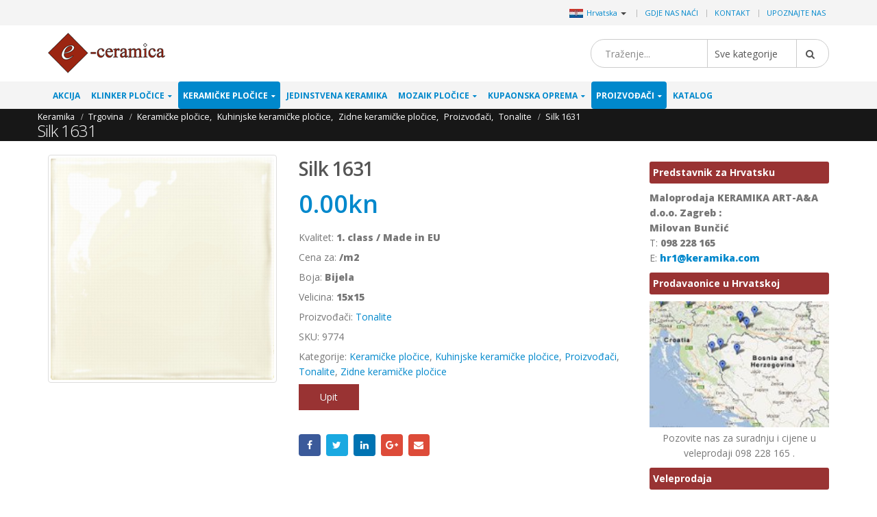

--- FILE ---
content_type: text/html; charset=UTF-8
request_url: https://www.keramika.com/silk-1631/
body_size: 27404
content:
<!DOCTYPE html>
<html lang="hr">
<head>
    <meta charset="utf-8">
    <!--[if IE]><meta http-equiv='X-UA-Compatible' content='IE=edge,chrome=1'><![endif]-->
    <meta name="viewport" content="width=device-width, initial-scale=1, maximum-scale=1" />
    <link rel="profile" href="http://gmpg.org/xfn/11" />
    <link rel="pingback" href="https://www.keramika.com/xmlrpc.php" />

        <link rel="shortcut icon" href="//www.keramika.com/wp-content/themes/porto/images/logo/favicon.ico" type="image/x-icon" />
    <link rel="apple-touch-icon" href="//www.keramika.com/wp-content/themes/porto/images/logo/favicon.ico">
    <link rel="apple-touch-icon" sizes="120x120" href="//www.keramika.com/wp-content/themes/porto/images/logo/favicon.ico">
    <link rel="apple-touch-icon" sizes="76x76" href="//www.keramika.com/wp-content/themes/porto/images/logo/favicon.ico">
    <link rel="apple-touch-icon" sizes="152x152" href="//www.keramika.com/wp-content/themes/porto/images/logo/favicon.ico">

<title>Silk 1631 &#8211; Keramičke i mozaik pločice e-Ceramica</title>
<style rel="stylesheet" property="stylesheet" type="text/css">.ms-loading-container .ms-loading, .ms-slide .ms-slide-loading { background-image: none !important; background-color: transparent !important; box-shadow: none !important; } #header .logo { max-width: 170px; } @media (min-width: 1170px) { #header .logo { max-width: 250px; } } @media (max-width: 991px) { #header .logo { max-width: 110px; } } @media (max-width: 767px) { #header .logo { max-width: 110px; } } #header.sticky-header .logo { max-width: 100px; }</style><meta name='robots' content='max-image-preview:large' />
<link rel='dns-prefetch' href='//fonts.googleapis.com' />
<link rel='dns-prefetch' href='//s.w.org' />
<link rel="alternate" type="application/rss+xml" title="Keramičke i mozaik pločice e-Ceramica &raquo; Kanal" href="https://www.keramika.com/feed/" />
<link rel="alternate" type="application/rss+xml" title="Keramičke i mozaik pločice e-Ceramica &raquo; Kanal komentara" href="https://www.keramika.com/comments/feed/" />
<link rel='stylesheet' id='wp-block-library-css'  href='https://www.keramika.com/wp-includes/css/dist/block-library/style.min.css?ver=5.9.10' type='text/css' media='all' />
<link rel='stylesheet' id='wc-blocks-vendors-style-css'  href='https://www.keramika.com/wp-content/plugins/woocommerce/packages/woocommerce-blocks/build/wc-blocks-vendors-style.css?ver=6.5.2' type='text/css' media='all' />
<link rel='stylesheet' id='wc-blocks-style-css'  href='https://www.keramika.com/wp-content/plugins/woocommerce/packages/woocommerce-blocks/build/wc-blocks-style.css?ver=6.5.2' type='text/css' media='all' />
<link rel='stylesheet' id='yith-wcan-shortcodes-css'  href='https://www.keramika.com/wp-content/plugins/yith-woocommerce-ajax-navigation/assets/css/shortcodes.css?ver=4.12.0' type='text/css' media='all' />
<style id='yith-wcan-shortcodes-inline-css' type='text/css'>
:root{
	--yith-wcan-filters_colors_titles: #434343;
	--yith-wcan-filters_colors_background: #FFFFFF;
	--yith-wcan-filters_colors_accent: #A7144C;
	--yith-wcan-filters_colors_accent_r: 167;
	--yith-wcan-filters_colors_accent_g: 20;
	--yith-wcan-filters_colors_accent_b: 76;
	--yith-wcan-color_swatches_border_radius: 100%;
	--yith-wcan-color_swatches_size: 30px;
	--yith-wcan-labels_style_background: #FFFFFF;
	--yith-wcan-labels_style_background_hover: #A7144C;
	--yith-wcan-labels_style_background_active: #A7144C;
	--yith-wcan-labels_style_text: #434343;
	--yith-wcan-labels_style_text_hover: #FFFFFF;
	--yith-wcan-labels_style_text_active: #FFFFFF;
	--yith-wcan-anchors_style_text: #434343;
	--yith-wcan-anchors_style_text_hover: #A7144C;
	--yith-wcan-anchors_style_text_active: #A7144C;
}
</style>
<style id='global-styles-inline-css' type='text/css'>
body{--wp--preset--color--black: #000000;--wp--preset--color--cyan-bluish-gray: #abb8c3;--wp--preset--color--white: #ffffff;--wp--preset--color--pale-pink: #f78da7;--wp--preset--color--vivid-red: #cf2e2e;--wp--preset--color--luminous-vivid-orange: #ff6900;--wp--preset--color--luminous-vivid-amber: #fcb900;--wp--preset--color--light-green-cyan: #7bdcb5;--wp--preset--color--vivid-green-cyan: #00d084;--wp--preset--color--pale-cyan-blue: #8ed1fc;--wp--preset--color--vivid-cyan-blue: #0693e3;--wp--preset--color--vivid-purple: #9b51e0;--wp--preset--gradient--vivid-cyan-blue-to-vivid-purple: linear-gradient(135deg,rgba(6,147,227,1) 0%,rgb(155,81,224) 100%);--wp--preset--gradient--light-green-cyan-to-vivid-green-cyan: linear-gradient(135deg,rgb(122,220,180) 0%,rgb(0,208,130) 100%);--wp--preset--gradient--luminous-vivid-amber-to-luminous-vivid-orange: linear-gradient(135deg,rgba(252,185,0,1) 0%,rgba(255,105,0,1) 100%);--wp--preset--gradient--luminous-vivid-orange-to-vivid-red: linear-gradient(135deg,rgba(255,105,0,1) 0%,rgb(207,46,46) 100%);--wp--preset--gradient--very-light-gray-to-cyan-bluish-gray: linear-gradient(135deg,rgb(238,238,238) 0%,rgb(169,184,195) 100%);--wp--preset--gradient--cool-to-warm-spectrum: linear-gradient(135deg,rgb(74,234,220) 0%,rgb(151,120,209) 20%,rgb(207,42,186) 40%,rgb(238,44,130) 60%,rgb(251,105,98) 80%,rgb(254,248,76) 100%);--wp--preset--gradient--blush-light-purple: linear-gradient(135deg,rgb(255,206,236) 0%,rgb(152,150,240) 100%);--wp--preset--gradient--blush-bordeaux: linear-gradient(135deg,rgb(254,205,165) 0%,rgb(254,45,45) 50%,rgb(107,0,62) 100%);--wp--preset--gradient--luminous-dusk: linear-gradient(135deg,rgb(255,203,112) 0%,rgb(199,81,192) 50%,rgb(65,88,208) 100%);--wp--preset--gradient--pale-ocean: linear-gradient(135deg,rgb(255,245,203) 0%,rgb(182,227,212) 50%,rgb(51,167,181) 100%);--wp--preset--gradient--electric-grass: linear-gradient(135deg,rgb(202,248,128) 0%,rgb(113,206,126) 100%);--wp--preset--gradient--midnight: linear-gradient(135deg,rgb(2,3,129) 0%,rgb(40,116,252) 100%);--wp--preset--duotone--dark-grayscale: url('#wp-duotone-dark-grayscale');--wp--preset--duotone--grayscale: url('#wp-duotone-grayscale');--wp--preset--duotone--purple-yellow: url('#wp-duotone-purple-yellow');--wp--preset--duotone--blue-red: url('#wp-duotone-blue-red');--wp--preset--duotone--midnight: url('#wp-duotone-midnight');--wp--preset--duotone--magenta-yellow: url('#wp-duotone-magenta-yellow');--wp--preset--duotone--purple-green: url('#wp-duotone-purple-green');--wp--preset--duotone--blue-orange: url('#wp-duotone-blue-orange');--wp--preset--font-size--small: 13px;--wp--preset--font-size--medium: 20px;--wp--preset--font-size--large: 36px;--wp--preset--font-size--x-large: 42px;}.has-black-color{color: var(--wp--preset--color--black) !important;}.has-cyan-bluish-gray-color{color: var(--wp--preset--color--cyan-bluish-gray) !important;}.has-white-color{color: var(--wp--preset--color--white) !important;}.has-pale-pink-color{color: var(--wp--preset--color--pale-pink) !important;}.has-vivid-red-color{color: var(--wp--preset--color--vivid-red) !important;}.has-luminous-vivid-orange-color{color: var(--wp--preset--color--luminous-vivid-orange) !important;}.has-luminous-vivid-amber-color{color: var(--wp--preset--color--luminous-vivid-amber) !important;}.has-light-green-cyan-color{color: var(--wp--preset--color--light-green-cyan) !important;}.has-vivid-green-cyan-color{color: var(--wp--preset--color--vivid-green-cyan) !important;}.has-pale-cyan-blue-color{color: var(--wp--preset--color--pale-cyan-blue) !important;}.has-vivid-cyan-blue-color{color: var(--wp--preset--color--vivid-cyan-blue) !important;}.has-vivid-purple-color{color: var(--wp--preset--color--vivid-purple) !important;}.has-black-background-color{background-color: var(--wp--preset--color--black) !important;}.has-cyan-bluish-gray-background-color{background-color: var(--wp--preset--color--cyan-bluish-gray) !important;}.has-white-background-color{background-color: var(--wp--preset--color--white) !important;}.has-pale-pink-background-color{background-color: var(--wp--preset--color--pale-pink) !important;}.has-vivid-red-background-color{background-color: var(--wp--preset--color--vivid-red) !important;}.has-luminous-vivid-orange-background-color{background-color: var(--wp--preset--color--luminous-vivid-orange) !important;}.has-luminous-vivid-amber-background-color{background-color: var(--wp--preset--color--luminous-vivid-amber) !important;}.has-light-green-cyan-background-color{background-color: var(--wp--preset--color--light-green-cyan) !important;}.has-vivid-green-cyan-background-color{background-color: var(--wp--preset--color--vivid-green-cyan) !important;}.has-pale-cyan-blue-background-color{background-color: var(--wp--preset--color--pale-cyan-blue) !important;}.has-vivid-cyan-blue-background-color{background-color: var(--wp--preset--color--vivid-cyan-blue) !important;}.has-vivid-purple-background-color{background-color: var(--wp--preset--color--vivid-purple) !important;}.has-black-border-color{border-color: var(--wp--preset--color--black) !important;}.has-cyan-bluish-gray-border-color{border-color: var(--wp--preset--color--cyan-bluish-gray) !important;}.has-white-border-color{border-color: var(--wp--preset--color--white) !important;}.has-pale-pink-border-color{border-color: var(--wp--preset--color--pale-pink) !important;}.has-vivid-red-border-color{border-color: var(--wp--preset--color--vivid-red) !important;}.has-luminous-vivid-orange-border-color{border-color: var(--wp--preset--color--luminous-vivid-orange) !important;}.has-luminous-vivid-amber-border-color{border-color: var(--wp--preset--color--luminous-vivid-amber) !important;}.has-light-green-cyan-border-color{border-color: var(--wp--preset--color--light-green-cyan) !important;}.has-vivid-green-cyan-border-color{border-color: var(--wp--preset--color--vivid-green-cyan) !important;}.has-pale-cyan-blue-border-color{border-color: var(--wp--preset--color--pale-cyan-blue) !important;}.has-vivid-cyan-blue-border-color{border-color: var(--wp--preset--color--vivid-cyan-blue) !important;}.has-vivid-purple-border-color{border-color: var(--wp--preset--color--vivid-purple) !important;}.has-vivid-cyan-blue-to-vivid-purple-gradient-background{background: var(--wp--preset--gradient--vivid-cyan-blue-to-vivid-purple) !important;}.has-light-green-cyan-to-vivid-green-cyan-gradient-background{background: var(--wp--preset--gradient--light-green-cyan-to-vivid-green-cyan) !important;}.has-luminous-vivid-amber-to-luminous-vivid-orange-gradient-background{background: var(--wp--preset--gradient--luminous-vivid-amber-to-luminous-vivid-orange) !important;}.has-luminous-vivid-orange-to-vivid-red-gradient-background{background: var(--wp--preset--gradient--luminous-vivid-orange-to-vivid-red) !important;}.has-very-light-gray-to-cyan-bluish-gray-gradient-background{background: var(--wp--preset--gradient--very-light-gray-to-cyan-bluish-gray) !important;}.has-cool-to-warm-spectrum-gradient-background{background: var(--wp--preset--gradient--cool-to-warm-spectrum) !important;}.has-blush-light-purple-gradient-background{background: var(--wp--preset--gradient--blush-light-purple) !important;}.has-blush-bordeaux-gradient-background{background: var(--wp--preset--gradient--blush-bordeaux) !important;}.has-luminous-dusk-gradient-background{background: var(--wp--preset--gradient--luminous-dusk) !important;}.has-pale-ocean-gradient-background{background: var(--wp--preset--gradient--pale-ocean) !important;}.has-electric-grass-gradient-background{background: var(--wp--preset--gradient--electric-grass) !important;}.has-midnight-gradient-background{background: var(--wp--preset--gradient--midnight) !important;}.has-small-font-size{font-size: var(--wp--preset--font-size--small) !important;}.has-medium-font-size{font-size: var(--wp--preset--font-size--medium) !important;}.has-large-font-size{font-size: var(--wp--preset--font-size--large) !important;}.has-x-large-font-size{font-size: var(--wp--preset--font-size--x-large) !important;}
</style>
<style id='woocommerce-inline-inline-css' type='text/css'>
.woocommerce form .form-row .required { visibility: visible; }
</style>
<link rel='stylesheet' id='yith_wcas_frontend-css'  href='https://www.keramika.com/wp-content/plugins/yith-woocommerce-ajax-search/assets/css/yith_wcas_ajax_search.css?ver=1.21.0' type='text/css' media='all' />
<link rel='stylesheet' id='js_composer_front-css'  href='https://www.keramika.com/wp-content/plugins/js_composer/assets/css/js_composer.min.css?ver=5.0.1' type='text/css' media='all' />
<link rel='stylesheet' id='porto-bootstrap-css'  href='https://www.keramika.com/wp-content/themes/porto-child/bootstrap.min.css?ver=5.9.10' type='text/css' media='all' />
<link rel='stylesheet' id='porto-plugins-css'  href='https://www.keramika.com/wp-content/themes/porto/css/plugins.css?ver=5.9.10' type='text/css' media='all' />
<link rel='stylesheet' id='porto-theme-elements-css'  href='https://www.keramika.com/wp-content/themes/porto/css/theme_elements.css?ver=5.9.10' type='text/css' media='all' />
<link rel='stylesheet' id='porto-theme-css'  href='https://www.keramika.com/wp-content/themes/porto/css/theme.css?ver=5.9.10' type='text/css' media='all' />
<link rel='stylesheet' id='porto-theme-shop-css'  href='https://www.keramika.com/wp-content/themes/porto/css/theme_shop.css?ver=5.9.10' type='text/css' media='all' />
<link rel='stylesheet' id='porto-skin-css'  href='https://www.keramika.com/wp-content/themes/porto/css/skin_4.css?ver=5.9.10' type='text/css' media='all' />
<link rel='stylesheet' id='porto-style-css'  href='https://www.keramika.com/wp-content/themes/porto/style.css?ver=5.9.10' type='text/css' media='all' />
<link rel='stylesheet' id='porto-google-fonts-css'  href='//fonts.googleapis.com/css?family=Open+Sans%3A200%2C300%2C400%2C700%2C800%2C600%7CShadows+Into+Light%3A200%2C300%2C400%2C700%2C800%2C600%7C&#038;subset=cyrillic%2Ccyrillic-ext%2Cgreek%2Cgreek-ext%2Ckhmer%2Clatin%2Clatin-ext%2Cvietnamese&#038;ver=5.9.10' type='text/css' media='all' />
<!--[if lt IE 10]>
<link rel='stylesheet' id='porto-ie-css'  href='https://www.keramika.com/wp-content/themes/porto/css/ie.css?ver=5.9.10' type='text/css' media='all' />
<![endif]-->
<link rel='stylesheet' id='styles-child-css'  href='https://www.keramika.com/wp-content/themes/porto-child/style.css?ver=5.9.10' type='text/css' media='all' />
<script type="text/template" id="tmpl-variation-template">
	<div class="woocommerce-variation-description">{{{ data.variation.variation_description }}}</div>
	<div class="woocommerce-variation-price">{{{ data.variation.price_html }}}</div>
	<div class="woocommerce-variation-availability">{{{ data.variation.availability_html }}}</div>
</script>
<script type="text/template" id="tmpl-unavailable-variation-template">
	<p>Oprostite ali ovaj proizvod nije dostupan. Molimo izaberite drugu kombinaciju.</p>
</script>
<script type='text/javascript' src='https://www.keramika.com/wp-includes/js/jquery/jquery.min.js?ver=3.6.0' id='jquery-core-js'></script>
<script type='text/javascript' src='https://www.keramika.com/wp-includes/js/jquery/jquery-migrate.min.js?ver=3.3.2' id='jquery-migrate-js'></script>
<script type='text/javascript' src='https://www.keramika.com/wp-content/plugins/woocommerce/assets/js/jquery-blockui/jquery.blockUI.min.js?ver=2.7.0-wc.6.1.2' id='jquery-blockui-js'></script>
<script type='text/javascript' id='wc-add-to-cart-js-extra'>
/* <![CDATA[ */
var wc_add_to_cart_params = {"ajax_url":"\/wp-admin\/admin-ajax.php","wc_ajax_url":"\/?wc-ajax=%%endpoint%%","i18n_view_cart":"Vidi ko\u0161aricu","cart_url":"https:\/\/www.keramika.com\/cart\/","is_cart":"","cart_redirect_after_add":"no"};
/* ]]> */
</script>
<script type='text/javascript' src='https://www.keramika.com/wp-content/plugins/woocommerce/assets/js/frontend/add-to-cart.min.js?ver=6.1.2' id='wc-add-to-cart-js'></script>
<script type='text/javascript' src='https://www.keramika.com/wp-content/plugins/js_composer/assets/js/vendors/woocommerce-add-to-cart.js?ver=5.0.1' id='vc_woocommerce-add-to-cart-js-js'></script>
<script type='text/javascript' src='https://www.keramika.com/wp-content/themes/porto-child/js/bootstrap.min.js?ver=5.9.10' id='bootstrap_js-js'></script>
<script type='text/javascript' src='https://www.keramika.com/wp-content/themes/porto-child/js/theme.js?ver=4' id='theme_script-js'></script>
<script type='text/javascript' src='https://www.keramika.com/wp-content/themes/porto/js/plugins.min.js?ver=3.4' id='porto-plugins-js'></script>
<link rel="https://api.w.org/" href="https://www.keramika.com/wp-json/" /><link rel="alternate" type="application/json" href="https://www.keramika.com/wp-json/wp/v2/product/97764" /><link rel="EditURI" type="application/rsd+xml" title="RSD" href="https://www.keramika.com/xmlrpc.php?rsd" />
<link rel="wlwmanifest" type="application/wlwmanifest+xml" href="https://www.keramika.com/wp-includes/wlwmanifest.xml" /> 
<meta name="generator" content="WordPress 5.9.10" />
<meta name="generator" content="WooCommerce 6.1.2" />
<link rel="canonical" href="https://www.keramika.com/proizvod/silk-1631/" />
<link rel='shortlink' href='https://www.keramika.com/?p=97764' />
<link rel="alternate" type="application/json+oembed" href="https://www.keramika.com/wp-json/oembed/1.0/embed?url=https%3A%2F%2Fwww.keramika.com%2Fproizvod%2Fsilk-1631%2F" />
<link rel="alternate" type="text/xml+oembed" href="https://www.keramika.com/wp-json/oembed/1.0/embed?url=https%3A%2F%2Fwww.keramika.com%2Fproizvod%2Fsilk-1631%2F&#038;format=xml" />
<script async src='https://www.ceramictiles.com/?dm=c73e3b2a8589993f5d2b418757e6f84a&amp;action=load&amp;blogid=4&amp;siteid=1&amp;t=1877803292&amp;back=https%3A%2F%2Fwww.keramika.com%2Findex.php%3Fpost_type%3Dproduct%26product%3Dsilk-1631' type='text/javascript'></script><script type='text/javascript'>var onloadCallback = function() {};</script>
<script src='//www.google.com/recaptcha/api.js?onload=onloadCallback&render=explicit&hl=hr'async defer></script>	
				 <link rel="alternate" href="https://www.ceramictiles.com/" hreflang="en" />
			 			 <link rel="alternate" href="https://www.keramikfliesen.com/" hreflang="de" />
			 			 <link rel="alternate" href="https://www.baldosasceramicas.com/" hreflang="es" />
			 			 <link rel="alternate" href="https://www.carreauxceramique.com/" hreflang="fr" />
			 			 <link rel="alternate" href="https://www.keramika.com/slovenija" hreflang="sl" />
			 			 <link rel="alternate" href="https://www.keramika.com/srbija" hreflang="sr" />
			 			 <link rel="alternate" href="https://www.kakelochklinkers.com/" hreflang="sv" />
			     <meta name="name" content="Silk 1631" />

    <meta name="description" content="Keramičke i mozaik pločice e-Ceramica" />
	<meta name='description' content='Izuzetno moderane pločice u bijele boji, osvježit će svaki prostor. Dimenzije ovih pločica su 15x15 cm. 8 mm je debljina koja će zadovoljiti i najzaht'><script type="text/javascript">var ecertoken_custom = "";</script>	<noscript><style>.woocommerce-product-gallery{ opacity: 1 !important; }</style></noscript>
	<meta name="generator" content="Powered by Visual Composer - drag and drop page builder for WordPress."/>
<!--[if lte IE 9]><link rel="stylesheet" type="text/css" href="https://www.keramika.com/wp-content/plugins/js_composer/assets/css/vc_lte_ie9.min.css" media="screen"><![endif]--><noscript><style type="text/css"> .wpb_animate_when_almost_visible { opacity: 1; }</style></noscript>
    <script type="text/javascript">
                                                </script>
</head>
<body class="product-template-default single single-product postid-97764 full blog-4  theme-porto woocommerce woocommerce-page woocommerce-no-js yith-wcan-free wpb-js-composer js-comp-ver-5.0.1 vc_responsive">
    
    <div class="page-wrapper"><!-- page wrapper -->

        
                    <div class="header-wrapper clearfix"><!-- header wrapper -->
                                
                    
<header id="header" class="header-separate header-1 search-sm sticky-menu-header">

    
    <div class="header-top">

        <div class="container">

            <div class="header-left">

                
            </div>

            <div class="header-right">

                <span class="welcome-msg">	<div class="country_selector" style="display:inline-block;">
	    <a id="cmdCountySelect" ><img src="https://www.ceramictiles.com/flags/croatia.jpg" alt="Hrvatska" /><span>Hrvatska</span><span class="caret"></span></a>
		<div id="country_select_modal" class="modal fade" role="dialog">
		  <div class="modal-dialog">
			<div class="modal-content">
			  <div class="modal-header">
				<button type="button" class="close" data-dismiss="modal">&times;</button>
				<b>Select shop in your country</b>
			  </div>
			  <div class="modal-body">
			    <div class="container">
			    							<div class="row">
											  
					  <div class="col-lg-3 col-md-3 col-sm-4 col-xs-12">
					  <b>Europa</b>
					  						 <div class="country-select-item"><a href="//www.ceramictiles.com/" ><img src="https://www.keramika.com/flags/eu.jpg" alt="Ceramic and mosaic tiles EU" /><span>EU</span></a></div>
						 						 <div class="country-select-item"><a href="//www.keramikfliesen.com/" ><img src="https://www.keramika.com/flags/germany.jpg" alt="Deutschland" /><span>Deutschland</span></a></div>
						 						 <div class="country-select-item"><a href="//www.baldosasceramicas.com/" ><img src="https://www.keramika.com/flags/spain.jpg" alt="España" /><span>España</span></a></div>
						 						 <div class="country-select-item"><a href="//www.carreauxceramique.com/" ><img src="https://www.keramika.com/flags/france.jpg" alt="France" /><span>France</span></a></div>
						 						 <div class="country-select-item"><a href="//www.keramika.com/" ><img src="https://www.keramika.com/flags/croatia.jpg" alt="Keramičke i mozaik pločice e-Ceramica" /><span>Hrvatska</span></a></div>
						 						 <div class="country-select-item"><a href="//www.keramika.com/slovenija" ><img src="https://www.keramika.com/flags/slovenia.jpg" alt="Keramične in mozaik ploščice" /><span>Slovenija</span></a></div>
						 						 <div class="country-select-item"><a href="//www.keramika.com/srbija" ><img src="https://www.keramika.com/flags/serbia.jpg" alt="Srbija" /><span>Srbija</span></a></div>
						 						 <div class="country-select-item"><a href="//www.kakelochklinkers.com/" ><img src="https://www.keramika.com/flags/sweden.jpg" alt="Sverige" /><span>Sverige</span></a></div>
						 
					  <!--
					  <div class="country-select-item"><a href="http://www.keramika.com/zrbija/" ><img src="http://www.ceramictiles.com/flags/serbia.gif" alt="Srbija" /><span>Srbija</span></a></div>
					  -->

					  </div>
					  	
				</div>
			  </div>
			</div>
		  </div>
		</div>
	</div>
	<script type="text/javascript">
	    jQuery(document).ready(function(){
			jQuery("#country_select_modal").appendTo('BODY');
		}); 
		
		jQuery(document).on("click","a#cmdCountySelect",function(e){
			jQuery("#country_select_modal").modal('show');
		});
	</script>
	</span><span class="gap">|</span><ul id="menu-top" class="top-links mega-menu show-arrow effect-down subeffect-fadein-left"><li id="nav-menu-item-98043" class="menu-item menu-item-type-post_type menu-item-object-page  narrow "><a href="https://www.keramika.com/gdje-nas-naci/" class="">Gdje nas naći</a></li>
<li id="nav-menu-item-98044" class="menu-item menu-item-type-post_type menu-item-object-page  narrow "><a href="https://www.keramika.com/kontakt/" class="">Kontakt</a></li>
<li id="nav-menu-item-98046" class="menu-item menu-item-type-custom menu-item-object-custom  narrow "><a href="http://www.e-ceramica.com/" class="">Upoznajte nas</a></li>
</ul>
            </div>

        </div>

    </div>

    


    <div class="header-main">

        <div class="container">

            <div class="header-left">

                <div class="logo">    <a href="https://www.keramika.com/" title="Keramičke i mozaik pločice e-Ceramica - Izravna isporuka, od proizvođača do vas. Neto cijene." rel="home">
                <img class="img-responsive standard-logo" src="//www.ceramictiles.com/wp-content/uploads/logo.png" alt="Keramičke i mozaik pločice e-Ceramica" /><img class="img-responsive retina-logo" src="//www.ceramictiles.com/images/logo.png" alt="Keramičke i mozaik pločice e-Ceramica" style="max-height:px;display:none;" />            </a>
    </div>
            </div>

            <div class="header-center">

                    <div class="searchform-popup">
        <a class="search-toggle"><i class="fa fa-search"></i></a>
        

<form role="search" method="get" id="yith-ajaxsearchform" action="https://www.keramika.com/" class="yith-ajaxsearchform-container yith-ajaxsearchform-container931418709 searchform searchform-cats">
    <fieldset>
        <span class="text"><input name="s" id="yith-s" class="yith-s" type="text" value="" placeholder="Traženje..." /></span>
        <select  name='product_cat' id='product_cat' class='cat' >
	<option value='0'>Sve kategorije</option>
	<option class="level-0" value="akcija">Akcija</option>
	<option class="level-0" value="klinker-plocice">Klinker pločice</option>
	<option class="level-1" value="vanjski-klinker">&nbsp;&nbsp;&nbsp;Vanjski klinker</option>
	<option class="level-1" value="unutarnji-klinker">&nbsp;&nbsp;&nbsp;Unutarnji klinker</option>
	<option class="level-1" value="klinker-za-bazene">&nbsp;&nbsp;&nbsp;Klinker za bazene</option>
	<option class="level-1" value="fasadni-klinker">&nbsp;&nbsp;&nbsp;Fasadni klinker</option>
	<option class="level-1" value="industrijski-klinker">&nbsp;&nbsp;&nbsp;Industrijski klinker</option>
	<option class="level-0" value="keramicke-plocice">Keramičke pločice</option>
	<option class="level-1" value="diskont-keramike">&nbsp;&nbsp;&nbsp;Diskont keramike</option>
	<option class="level-1" value="keramicke-plocice-za-kupaonicu">&nbsp;&nbsp;&nbsp;Keramičke pločice za kupaonicu</option>
	<option class="level-1" value="kuhinjske-keramicke-plocice">&nbsp;&nbsp;&nbsp;Kuhinjske keramičke pločice</option>
	<option class="level-1" value="podne-keramicke-plocice">&nbsp;&nbsp;&nbsp;Podne keramičke pločice</option>
	<option class="level-1" value="zidne-keramicke-plocice">&nbsp;&nbsp;&nbsp;Zidne keramičke pločice</option>
	<option class="level-1" value="porculanske-plocice">&nbsp;&nbsp;&nbsp;Porculanske pločice</option>
	<option class="level-1" value="vanjske-keramicke-plocice">&nbsp;&nbsp;&nbsp;Vanjske keramičke pločice</option>
	<option class="level-1" value="keramicke-plocice-za-fasadu">&nbsp;&nbsp;&nbsp;Keramičke pločice za fasadu</option>
	<option class="level-1" value="projektne-keramicke-plocice">&nbsp;&nbsp;&nbsp;Projektne keramičke pločice</option>
	<option class="level-0" value="jedinstvena-keramika">Jedinstvena keramika</option>
	<option class="level-0" value="mozaik-plocice">Mozaik pločice</option>
	<option class="level-1" value="stakleni-mozaik">&nbsp;&nbsp;&nbsp;Stakleni mozaik</option>
	<option class="level-1" value="kameni-mozaik">&nbsp;&nbsp;&nbsp;Kameni mozaik</option>
	<option class="level-1" value="vitro-mozaik">&nbsp;&nbsp;&nbsp;Vitro mozaik</option>
	<option class="level-1" value="inox-mozaik">&nbsp;&nbsp;&nbsp;Inox mozaik</option>
	<option class="level-0" value="kupaonska-oprema">Kupaonska oprema</option>
	<option class="level-1" value="sanitarna-keramika">&nbsp;&nbsp;&nbsp;Sanitarna keramika</option>
	<option class="level-2" value="za-osobe-s-invaliditetom">&nbsp;&nbsp;&nbsp;&nbsp;&nbsp;&nbsp;za osobe s invaliditetom</option>
	<option class="level-2" value="za-projekte">&nbsp;&nbsp;&nbsp;&nbsp;&nbsp;&nbsp;za projekte</option>
	<option class="level-2" value="za-djecu">&nbsp;&nbsp;&nbsp;&nbsp;&nbsp;&nbsp;za djecu</option>
	<option class="level-2" value="umivaonik">&nbsp;&nbsp;&nbsp;&nbsp;&nbsp;&nbsp;Umivaonik</option>
	<option class="level-2" value="wc-skoljke">&nbsp;&nbsp;&nbsp;&nbsp;&nbsp;&nbsp;WC školjke</option>
	<option class="level-2" value="bidei">&nbsp;&nbsp;&nbsp;&nbsp;&nbsp;&nbsp;Bidei</option>
	<option class="level-1" value="kade">&nbsp;&nbsp;&nbsp;Kade</option>
	<option class="level-1" value="tus-kade">&nbsp;&nbsp;&nbsp;Tuš kade</option>
	<option class="level-1" value="tus-kabine">&nbsp;&nbsp;&nbsp;Tuš kabine</option>
	<option class="level-1" value="kupaonski-namjestaj">&nbsp;&nbsp;&nbsp;Kupaonski namještaj</option>
	<option class="level-1" value="kupaonska-galanterija">&nbsp;&nbsp;&nbsp;Kupaonska galanterija</option>
	<option class="level-0" value="slavine">Slavine</option>
	<option class="level-1" value="slavine-za-kupaonicu">&nbsp;&nbsp;&nbsp;Slavine za kupaonicu</option>
	<option class="level-1" value="medicinske-slavine">&nbsp;&nbsp;&nbsp;Medicinske slavine</option>
	<option class="level-1" value="slavine-za-kuhinju">&nbsp;&nbsp;&nbsp;Slavine za kuhinju</option>
	<option class="level-1" value="elektronske-slavine">&nbsp;&nbsp;&nbsp;Elektronske slavine</option>
	<option class="level-0" value="proizvodzaci">Proizvođači</option>
	<option class="level-1" value="ceramica-gomez">&nbsp;&nbsp;&nbsp;Ceramica Gomez</option>
	<option class="level-1" value="ceramicas-myr">&nbsp;&nbsp;&nbsp;Ceramicas MYR</option>
	<option class="level-1" value="exagres">&nbsp;&nbsp;&nbsp;Exagres</option>
	<option class="level-1" value="halcon-ceramicas">&nbsp;&nbsp;&nbsp;Halcon Ceramicas</option>
	<option class="level-1" value="alcalagres">&nbsp;&nbsp;&nbsp;Alcalagres</option>
	<option class="level-1" value="pamesa-ceramica">&nbsp;&nbsp;&nbsp;Pamesa Ceramica</option>
	<option class="level-1" value="peronda-ceramicas">&nbsp;&nbsp;&nbsp;Peronda Ceramicas</option>
	<option class="level-1" value="realonda">&nbsp;&nbsp;&nbsp;Realonda Ceramica</option>
	<option class="level-1" value="tau-ceramica">&nbsp;&nbsp;&nbsp;Tau Ceramica</option>
	<option class="level-1" value="zirconio-ceramica">&nbsp;&nbsp;&nbsp;Zirconio Ceramica</option>
	<option class="level-1" value="mosavit-mosaico">&nbsp;&nbsp;&nbsp;Mosavit Mosaico</option>
	<option class="level-1" value="casalgrande-padana">&nbsp;&nbsp;&nbsp;Casalgrande Padana</option>
	<option class="level-1" value="fap-ceramiche">&nbsp;&nbsp;&nbsp;Fap Ceramiche</option>
	<option class="level-1" value="ceramiche-keope">&nbsp;&nbsp;&nbsp;Ceramiche Keope</option>
	<option class="level-1" value="alttoglass">&nbsp;&nbsp;&nbsp;Alttoglass</option>
	<option class="level-1" value="ceramicas-aparici">&nbsp;&nbsp;&nbsp;Ceramicas Aparici</option>
	<option class="level-1" value="mayolica-ceramica">&nbsp;&nbsp;&nbsp;Mayolica Ceramica</option>
	<option class="level-1" value="cicogres">&nbsp;&nbsp;&nbsp;Cicogres</option>
	<option class="level-1" value="cinca-ceramicos">&nbsp;&nbsp;&nbsp;Cinca Ceramicos</option>
	<option class="level-1" value="tonalite">&nbsp;&nbsp;&nbsp;Tonalite</option>
	<option class="level-1" value="emigres">&nbsp;&nbsp;&nbsp;Emigres</option>
	<option class="level-1" value="aleluia-ceramicas">&nbsp;&nbsp;&nbsp;Aleluia Ceramicas</option>
	<option class="level-1" value="mainzu-ceramica">&nbsp;&nbsp;&nbsp;Mainzu Ceramica</option>
	<option class="level-1" value="natucer-ceramica">&nbsp;&nbsp;&nbsp;Natucer Ceramica</option>
	<option class="level-1" value="pavigres">&nbsp;&nbsp;&nbsp;Pavigres</option>
	<option class="level-1" value="revigres">&nbsp;&nbsp;&nbsp;Revigres</option>
	<option class="level-1" value="sanindusa">&nbsp;&nbsp;&nbsp;Sanindusa</option>
	<option class="level-1" value="undefasa-ceramica">&nbsp;&nbsp;&nbsp;Undefasa Ceramica</option>
	<option class="level-1" value="vidrepur-mosaico">&nbsp;&nbsp;&nbsp;Vidrepur mosaico</option>
	<option class="level-1" value="taberner">&nbsp;&nbsp;&nbsp;Taberner</option>
	<option class="level-1" value="grestejo">&nbsp;&nbsp;&nbsp;GresTejo</option>
	<option class="level-1" value="azuvi-tiles">&nbsp;&nbsp;&nbsp;Azuvi Ceramica</option>
	<option class="level-1" value="nofer">&nbsp;&nbsp;&nbsp;Nofer</option>
	<option class="level-1" value="e-ceramica">&nbsp;&nbsp;&nbsp;e-Ceramica</option>
	<option class="level-1" value="bouquet-ceramic">&nbsp;&nbsp;&nbsp;Bouquet ceramic</option>
	<option class="level-1" value="monopole-ceramica">&nbsp;&nbsp;&nbsp;Monopole Ceramica</option>
	<option class="level-1" value="rocersa-ceramica">&nbsp;&nbsp;&nbsp;Rocersa Ceramica</option>
	<option class="level-1" value="arcana-tiles">&nbsp;&nbsp;&nbsp;Arcana tiles</option>
	<option class="level-1" value="habitat-ceramics">&nbsp;&nbsp;&nbsp;Habitat ceramics</option>
	<option class="level-1" value="primusvitoria">&nbsp;&nbsp;&nbsp;Primusvitoria</option>
</select>

        <span class="button-wrap"><button class="btn" id="yith-searchsubmit" title="Traženje" type="submit"><i class="fa fa-search"></i></button></span>
        <input type="hidden" name="post_type" value="product" />
        
    </fieldset>
</form>

<script type="text/javascript">
jQuery(function($){
    var search_loader_url = 'https://www.keramika.com/wp-content/themes/porto/images/ajax-loader@2x.gif';
    
    var ajax_url = '/wp-admin/admin-ajax.php?';

    var yith_search = $('.yith-ajaxsearchform-container931418709 .yith-s').yithautocomplete({
        minChars: 3,
        appendTo: '.yith-ajaxsearchform-container931418709',
        serviceUrl: function() {
            
            var val = $('.yith-ajaxsearchform-container931418709 .cat').val();
            
            if (val != '0')
                return ajax_url + 'action=yith_ajax_search_products' + '&product_cat=' + val;
            else
                return ajax_url + 'action=yith_ajax_search_products';
        },
        onSearchStart: function(){
            $(this).css('background', 'url('+search_loader_url+') no-repeat 97% center');
            $(this).css('background-size', '16px 16px');
        },
        onSearchComplete: function(){
            $(this).css('background', 'transparent');
        },
        onSelect: function (suggestion) {
            if( suggestion.id != -1 ) {
                window.location.href = suggestion.url;
            }
        },
        formatResult: function (suggestion, currentValue) {
            var pattern = '(' + $.YithAutocomplete.utils.escapeRegExChars(currentValue) + ')';
            var html = '';

            if ( typeof suggestion.img !== 'undefined' ) {
                html += suggestion.img;
            }

            html += '<div class="yith_wcas_result_content"><div class="title">';
            html += suggestion.value.replace(new RegExp(pattern, 'gi'), '<strong>$1<\/strong>');
            html += '</div>';

            if ( typeof suggestion.div_badge_open !== 'undefined' ) {
                html += suggestion.div_badge_open;
            }

            if ( typeof suggestion.on_sale !== 'undefined' ) {
                html += suggestion.on_sale;
            }

            if ( typeof suggestion.featured !== 'undefined' ) {
                html += suggestion.featured;
            }

            if ( typeof suggestion.div_badge_close !== 'undefined' ) {
                html += suggestion.div_badge_close;
            }

            if ( typeof suggestion.price !== 'undefined' && suggestion.price != '' ) {
                html += ' ' + suggestion.price;
            }

            if ( typeof suggestion.excerpt !== 'undefined' ) {
                html += ' ' +  suggestion.excerpt.replace(new RegExp(pattern, 'gi'), '<strong>$1<\/strong>');
            }

            html += '</div>';


            return html;
        }
    });

    $('.yith-ajaxsearchform-container931418709 .cat').on('change', function() {
        $('.yith-ajaxsearchform-container931418709 .yith-s').focus();
    });
});
</script>    </div>
    
                <a class="mobile-toggle"><i class="fa fa-reorder"></i></a>

            </div>

            <div class="header-right">

                
                <div class="">

                    
                </div>



                


            </div>

        </div>

    </div>



    
        <div class="main-menu-wrap">

            <div id="main-menu" class="container ">

                
                <div class="menu-center">
                    <ul id="menu-main-menu" class="main-menu mega-menu show-arrow effect-down subeffect-fadein-left"><li id="nav-menu-item-617" class="menu-item menu-item-type-taxonomy menu-item-object-product_cat  narrow "><a href="https://www.keramika.com/akcija/" class="">Akcija</a></li>
<li id="nav-menu-item-618" class="menu-item menu-item-type-taxonomy menu-item-object-product_cat menu-item-has-children  has-sub narrow "><a href="https://www.keramika.com/klinker-plocice/" class="">Klinker pločice</a>
<div class="popup"><div class="inner" style=""><ul class="sub-menu">
	<li id="nav-menu-item-619" class="menu-item menu-item-type-taxonomy menu-item-object-product_cat " data-cols="1"><a href="https://www.keramika.com/klinker-plocice/fasadni-klinker/" class="">Fasadni klinker</a></li>
	<li id="nav-menu-item-620" class="menu-item menu-item-type-taxonomy menu-item-object-product_cat " data-cols="1"><a href="https://www.keramika.com/klinker-plocice/industrijski-klinker/" class="">Industrijski klinker</a></li>
	<li id="nav-menu-item-621" class="menu-item menu-item-type-taxonomy menu-item-object-product_cat " data-cols="1"><a href="https://www.keramika.com/klinker-plocice/klinker-za-bazene/" class="">Klinker za bazene</a></li>
	<li id="nav-menu-item-622" class="menu-item menu-item-type-taxonomy menu-item-object-product_cat " data-cols="1"><a href="https://www.keramika.com/klinker-plocice/unutarnji-klinker/" class="">Unutarnji klinker</a></li>
</ul></div></div>
</li>
<li id="nav-menu-item-623" class="menu-item menu-item-type-taxonomy menu-item-object-product_cat current-product-ancestor current-menu-parent current-product-parent menu-item-has-children active has-sub narrow "><a href="https://www.keramika.com/keramicke-plocice/" class="">Keramičke pločice</a>
<div class="popup"><div class="inner" style=""><ul class="sub-menu">
	<li id="nav-menu-item-624" class="menu-item menu-item-type-taxonomy menu-item-object-product_cat " data-cols="1"><a href="https://www.keramika.com/keramicke-plocice/diskont-keramike/" class="">Diskont keramike</a></li>
	<li id="nav-menu-item-626" class="menu-item menu-item-type-taxonomy menu-item-object-product_cat " data-cols="1"><a href="https://www.keramika.com/keramicke-plocice/keramicke-plocice-za-kupaonicu/" class="">Keramičke pločice za kupaonicu</a></li>
	<li id="nav-menu-item-627" class="menu-item menu-item-type-taxonomy menu-item-object-product_cat current-product-ancestor current-menu-parent current-product-parent active" data-cols="1"><a href="https://www.keramika.com/keramicke-plocice/kuhinjske-keramicke-plocice/" class="">Kuhinjske keramičke pločice</a></li>
	<li id="nav-menu-item-98245" class="menu-item menu-item-type-taxonomy menu-item-object-product_cat current-product-ancestor current-menu-parent current-product-parent active" data-cols="1"><a href="https://www.keramika.com/keramicke-plocice/zidne-keramicke-plocice/" class="">Zidne keramičke pločice</a></li>
	<li id="nav-menu-item-98246" class="menu-item menu-item-type-taxonomy menu-item-object-product_cat " data-cols="1"><a href="https://www.keramika.com/keramicke-plocice/podne-keramicke-plocice/" class="">Podne keramičke pločice</a></li>
	<li id="nav-menu-item-98247" class="menu-item menu-item-type-taxonomy menu-item-object-product_cat " data-cols="1"><a href="https://www.keramika.com/keramicke-plocice/vanjske-keramicke-plocice/" class="">Vanjske keramičke pločice</a></li>
	<li id="nav-menu-item-625" class="menu-item menu-item-type-taxonomy menu-item-object-product_cat " data-cols="1"><a href="https://www.keramika.com/keramicke-plocice/keramicke-plocice-za-fasadu/" class="">Keramičke pločice za fasadu</a></li>
	<li id="nav-menu-item-629" class="menu-item menu-item-type-taxonomy menu-item-object-product_cat " data-cols="1"><a href="https://www.keramika.com/keramicke-plocice/projektne-keramicke-plocice/" class="">Projektne keramičke pločice</a></li>
	<li id="nav-menu-item-628" class="menu-item menu-item-type-taxonomy menu-item-object-product_cat " data-cols="1"><a href="https://www.keramika.com/keramicke-plocice/porculanske-plocice/" class="">Porculanske pločice</a></li>
</ul></div></div>
</li>
<li id="nav-menu-item-630" class="menu-item menu-item-type-taxonomy menu-item-object-product_cat  narrow "><a href="https://www.keramika.com/jedinstvena-keramika/" class="">Jedinstvena keramika</a></li>
<li id="nav-menu-item-631" class="menu-item menu-item-type-taxonomy menu-item-object-product_cat menu-item-has-children  has-sub narrow "><a href="https://www.keramika.com/mozaik-plocice/" class="">Mozaik pločice</a>
<div class="popup"><div class="inner" style=""><ul class="sub-menu">
	<li id="nav-menu-item-632" class="menu-item menu-item-type-taxonomy menu-item-object-product_cat " data-cols="1"><a href="https://www.keramika.com/mozaik-plocice/inox-mozaik/" class="">Inox mozaik</a></li>
	<li id="nav-menu-item-633" class="menu-item menu-item-type-taxonomy menu-item-object-product_cat " data-cols="1"><a href="https://www.keramika.com/mozaik-plocice/kameni-mozaik/" class="">Kameni mozaik</a></li>
	<li id="nav-menu-item-634" class="menu-item menu-item-type-taxonomy menu-item-object-product_cat " data-cols="1"><a href="https://www.keramika.com/mozaik-plocice/stakleni-mozaik/" class="">Stakleni mozaik</a></li>
	<li id="nav-menu-item-635" class="menu-item menu-item-type-taxonomy menu-item-object-product_cat " data-cols="1"><a href="https://www.keramika.com/mozaik-plocice/vitro-mozaik/" class="">Vitro mozaik</a></li>
</ul></div></div>
</li>
<li id="nav-menu-item-636" class="menu-item menu-item-type-taxonomy menu-item-object-product_cat menu-item-has-children  has-sub narrow "><a href="https://www.keramika.com/kupaonska-oprema/" class="">Kupaonska oprema</a>
<div class="popup"><div class="inner" style=""><ul class="sub-menu">
	<li id="nav-menu-item-637" class="menu-item menu-item-type-taxonomy menu-item-object-product_cat " data-cols="1"><a href="https://www.keramika.com/kupaonska-oprema/kade/" class="">Kade</a></li>
	<li id="nav-menu-item-638" class="menu-item menu-item-type-taxonomy menu-item-object-product_cat " data-cols="1"><a href="https://www.keramika.com/kupaonska-oprema/kupaonska-galanterija/" class="">Kupaonska galanterija</a></li>
	<li id="nav-menu-item-639" class="menu-item menu-item-type-taxonomy menu-item-object-product_cat " data-cols="1"><a href="https://www.keramika.com/kupaonska-oprema/kupaonski-namjestaj/" class="">Kupaonski namještaj</a></li>
	<li id="nav-menu-item-642" class="menu-item menu-item-type-taxonomy menu-item-object-product_cat menu-item-has-children  sub" data-cols="1"><a href="https://www.keramika.com/kupaonska-oprema/sanitarna-keramika/" class="">Sanitarna keramika</a>
	<ul class="sub-menu">
		<li id="nav-menu-item-648" class="menu-item menu-item-type-taxonomy menu-item-object-product_cat "><a href="https://www.keramika.com/kupaonska-oprema/sanitarna-keramika/bidei/" class="">Bidei</a></li>
		<li id="nav-menu-item-643" class="menu-item menu-item-type-taxonomy menu-item-object-product_cat "><a href="https://www.keramika.com/kupaonska-oprema/sanitarna-keramika/umivaonik/" class="">Umivaonik</a></li>
		<li id="nav-menu-item-644" class="menu-item menu-item-type-taxonomy menu-item-object-product_cat "><a href="https://www.keramika.com/kupaonska-oprema/sanitarna-keramika/wc-skoljke/" class="">WC školjke</a></li>
		<li id="nav-menu-item-646" class="menu-item menu-item-type-taxonomy menu-item-object-product_cat "><a href="https://www.keramika.com/kupaonska-oprema/sanitarna-keramika/za-djecu/" class="">za djecu</a></li>
		<li id="nav-menu-item-645" class="menu-item menu-item-type-taxonomy menu-item-object-product_cat "><a href="https://www.keramika.com/kupaonska-oprema/sanitarna-keramika/za-osobe-s-invaliditetom/" class="">za osobe s invaliditetom</a></li>
		<li id="nav-menu-item-647" class="menu-item menu-item-type-taxonomy menu-item-object-product_cat "><a href="https://www.keramika.com/kupaonska-oprema/sanitarna-keramika/za-projekte/" class="">za projekte</a></li>
	</ul>
</li>
	<li id="nav-menu-item-640" class="menu-item menu-item-type-taxonomy menu-item-object-product_cat " data-cols="1"><a href="https://www.keramika.com/kupaonska-oprema/tus-kabine/" class="">Tuš kabine</a></li>
	<li id="nav-menu-item-641" class="menu-item menu-item-type-taxonomy menu-item-object-product_cat " data-cols="1"><a href="https://www.keramika.com/kupaonska-oprema/tus-kade/" class="">Tuš kade</a></li>
</ul></div></div>
</li>
<li id="nav-menu-item-1288" class="menu-item menu-item-type-taxonomy menu-item-object-product_cat current-product-ancestor current-menu-parent current-product-parent menu-item-has-children active has-sub wide  col-4"><a href="https://www.keramika.com/proizvodzaci/" class="">Proizvođači</a>
<div class="popup"><div class="inner" style=""><ul class="sub-menu">
	<li id="nav-menu-item-98067" class="menu-item menu-item-type-taxonomy menu-item-object-product_cat empty hidden " data-cols="1"><a href="https://www.keramika.com/proizvodzaci/absolut-keramika/" class="">Absolut keramika</a></li>
	<li id="nav-menu-item-98068" class="menu-item menu-item-type-taxonomy menu-item-object-product_cat " data-cols="1"><a href="https://www.keramika.com/proizvodzaci/alcalagres/" class="">Alcalagres</a></li>
	<li id="nav-menu-item-98069" class="menu-item menu-item-type-taxonomy menu-item-object-product_cat " data-cols="1"><a href="https://www.keramika.com/proizvodzaci/aleluia-ceramicas/" class="">Aleluia Ceramicas</a></li>
	<li id="nav-menu-item-98070" class="menu-item menu-item-type-taxonomy menu-item-object-product_cat empty hidden " data-cols="1"><a href="https://www.keramika.com/proizvodzaci/alfa-ceramica/" class="">Alfa ceramica</a></li>
	<li id="nav-menu-item-98071" class="menu-item menu-item-type-taxonomy menu-item-object-product_cat " data-cols="1"><a href="https://www.keramika.com/proizvodzaci/alttoglass/" class="">Alttoglass</a></li>
	<li id="nav-menu-item-98072" class="menu-item menu-item-type-taxonomy menu-item-object-product_cat empty hidden " data-cols="1"><a href="https://www.keramika.com/proizvodzaci/am-ceramica/" class="">AM Ceramica</a></li>
	<li id="nav-menu-item-98073" class="menu-item menu-item-type-taxonomy menu-item-object-product_cat " data-cols="1"><a href="https://www.keramika.com/proizvodzaci/arcana-tiles/" class="">Arcana tiles</a></li>
	<li id="nav-menu-item-98074" class="menu-item menu-item-type-taxonomy menu-item-object-product_cat empty hidden " data-cols="1"><a href="https://www.keramika.com/proizvodzaci/arcansas/" class="">Arcansas</a></li>
	<li id="nav-menu-item-98075" class="menu-item menu-item-type-taxonomy menu-item-object-product_cat empty hidden " data-cols="1"><a href="https://www.keramika.com/proizvodzaci/axa-sanitari/" class="">Axa Sanitari</a></li>
	<li id="nav-menu-item-98076" class="menu-item menu-item-type-taxonomy menu-item-object-product_cat empty hidden " data-cols="1"><a href="https://www.keramika.com/proizvodzaci/azulejo-espanol/" class="">Azulejo Espanol</a></li>
	<li id="nav-menu-item-98077" class="menu-item menu-item-type-taxonomy menu-item-object-product_cat empty hidden " data-cols="1"><a href="https://www.keramika.com/proizvodzaci/azuliber/" class="">Azuliber</a></li>
	<li id="nav-menu-item-98078" class="menu-item menu-item-type-taxonomy menu-item-object-product_cat " data-cols="1"><a href="https://www.keramika.com/proizvodzaci/azuvi-tiles/" class="">Azuvi Ceramica</a></li>
	<li id="nav-menu-item-98079" class="menu-item menu-item-type-taxonomy menu-item-object-product_cat empty hidden " data-cols="1"><a href="https://www.keramika.com/proizvodzaci/baldocer/" class="">Baldocer</a></li>
	<li id="nav-menu-item-98080" class="menu-item menu-item-type-taxonomy menu-item-object-product_cat " data-cols="1"><a href="https://www.keramika.com/proizvodzaci/bouquet-ceramic/" class="">Bouquet ceramic</a></li>
	<li id="nav-menu-item-98081" class="menu-item menu-item-type-taxonomy menu-item-object-product_cat " data-cols="1"><a href="https://www.keramika.com/proizvodzaci/casalgrande-padana/" class="">Casalgrande Padana</a></li>
	<li id="nav-menu-item-98082" class="menu-item menu-item-type-taxonomy menu-item-object-product_cat empty hidden " data-cols="1"><a href="https://www.keramika.com/proizvodzaci/ceramica-alcora/" class="">Ceramica Alcora</a></li>
	<li id="nav-menu-item-98083" class="menu-item menu-item-type-taxonomy menu-item-object-product_cat empty hidden " data-cols="1"><a href="https://www.keramika.com/proizvodzaci/ceramica-calaf/" class="">Ceramica Calaf</a></li>
	<li id="nav-menu-item-98084" class="menu-item menu-item-type-taxonomy menu-item-object-product_cat " data-cols="1"><a href="https://www.keramika.com/proizvodzaci/ceramica-gomez/" class="">Ceramica Gomez</a></li>
	<li id="nav-menu-item-98085" class="menu-item menu-item-type-taxonomy menu-item-object-product_cat " data-cols="1"><a href="https://www.keramika.com/proizvodzaci/ceramicas-aparici/" class="">Ceramicas Aparici</a></li>
	<li id="nav-menu-item-98086" class="menu-item menu-item-type-taxonomy menu-item-object-product_cat empty hidden " data-cols="1"><a href="https://www.keramika.com/proizvodzaci/ceramicas-apavisa/" class="">Ceramicas Apavisa</a></li>
	<li id="nav-menu-item-98087" class="menu-item menu-item-type-taxonomy menu-item-object-product_cat empty hidden " data-cols="1"><a href="https://www.keramika.com/proizvodzaci/ceramicas-borja/" class="">Ceramicas Borja</a></li>
	<li id="nav-menu-item-98088" class="menu-item menu-item-type-taxonomy menu-item-object-product_cat " data-cols="1"><a href="https://www.keramika.com/proizvodzaci/ceramicas-myr/" class="">Ceramicas MYR</a></li>
	<li id="nav-menu-item-98089" class="menu-item menu-item-type-taxonomy menu-item-object-product_cat " data-cols="1"><a href="https://www.keramika.com/proizvodzaci/ceramiche-keope/" class="">Ceramiche Keope</a></li>
	<li id="nav-menu-item-98090" class="menu-item menu-item-type-taxonomy menu-item-object-product_cat empty hidden " data-cols="1"><a href="https://www.keramika.com/proizvodzaci/ceramictiles-net/" class="">CeramicTiles.Net</a></li>
	<li id="nav-menu-item-98091" class="menu-item menu-item-type-taxonomy menu-item-object-product_cat " data-cols="1"><a href="https://www.keramika.com/proizvodzaci/cicogres/" class="">Cicogres</a></li>
	<li id="nav-menu-item-98092" class="menu-item menu-item-type-taxonomy menu-item-object-product_cat " data-cols="1"><a href="https://www.keramika.com/proizvodzaci/cinca-ceramicos/" class="">Cinca Ceramicos</a></li>
	<li id="nav-menu-item-98093" class="menu-item menu-item-type-taxonomy menu-item-object-product_cat empty hidden " data-cols="1"><a href="https://www.keramika.com/proizvodzaci/cobsa/" class="">Cobsa</a></li>
	<li id="nav-menu-item-98094" class="menu-item menu-item-type-taxonomy menu-item-object-product_cat empty hidden " data-cols="1"><a href="https://www.keramika.com/proizvodzaci/daniel-rubinetterie/" class="">Daniel Rubinetterie</a></li>
	<li id="nav-menu-item-98095" class="menu-item menu-item-type-taxonomy menu-item-object-product_cat empty hidden " data-cols="1"><a href="https://www.keramika.com/proizvodzaci/distrimat-ceramica/" class="">Distrimat ceramica</a></li>
	<li id="nav-menu-item-98096" class="menu-item menu-item-type-taxonomy menu-item-object-product_cat " data-cols="1"><a href="https://www.keramika.com/proizvodzaci/e-ceramica/" class="">e-Ceramica</a></li>
	<li id="nav-menu-item-98097" class="menu-item menu-item-type-taxonomy menu-item-object-product_cat empty hidden " data-cols="1"><a href="https://www.keramika.com/proizvodzaci/el-molino/" class="">El molino</a></li>
	<li id="nav-menu-item-98098" class="menu-item menu-item-type-taxonomy menu-item-object-product_cat " data-cols="1"><a href="https://www.keramika.com/proizvodzaci/emigres/" class="">Emigres</a></li>
	<li id="nav-menu-item-98099" class="menu-item menu-item-type-taxonomy menu-item-object-product_cat " data-cols="1"><a href="https://www.keramika.com/proizvodzaci/exagres/" class="">Exagres</a></li>
	<li id="nav-menu-item-98100" class="menu-item menu-item-type-taxonomy menu-item-object-product_cat " data-cols="1"><a href="https://www.keramika.com/proizvodzaci/fap-ceramiche/" class="">Fap Ceramiche</a></li>
	<li id="nav-menu-item-98101" class="menu-item menu-item-type-taxonomy menu-item-object-product_cat empty hidden " data-cols="1"><a href="https://www.keramika.com/proizvodzaci/gres-catalan/" class="">Gres Catalan</a></li>
	<li id="nav-menu-item-98102" class="menu-item menu-item-type-taxonomy menu-item-object-product_cat " data-cols="1"><a href="https://www.keramika.com/proizvodzaci/grestejo/" class="">GresTejo</a></li>
	<li id="nav-menu-item-98103" class="menu-item menu-item-type-taxonomy menu-item-object-product_cat " data-cols="1"><a href="https://www.keramika.com/proizvodzaci/habitat-ceramics/" class="">Habitat ceramics</a></li>
	<li id="nav-menu-item-98104" class="menu-item menu-item-type-taxonomy menu-item-object-product_cat " data-cols="1"><a href="https://www.keramika.com/proizvodzaci/halcon-ceramicas/" class="">Halcon Ceramicas</a></li>
	<li id="nav-menu-item-98105" class="menu-item menu-item-type-taxonomy menu-item-object-product_cat empty hidden " data-cols="1"><a href="https://www.keramika.com/proizvodzaci/hansgrohe/" class="">Hansgrohe</a></li>
	<li id="nav-menu-item-98106" class="menu-item menu-item-type-taxonomy menu-item-object-product_cat empty hidden " data-cols="1"><a href="https://www.keramika.com/proizvodzaci/hidronatur/" class="">Hidronatur</a></li>
	<li id="nav-menu-item-98107" class="menu-item menu-item-type-taxonomy menu-item-object-product_cat empty hidden " data-cols="1"><a href="https://www.keramika.com/proizvodzaci/hispania-ceramica/" class="">Hispania Ceramica</a></li>
	<li id="nav-menu-item-98108" class="menu-item menu-item-type-taxonomy menu-item-object-product_cat empty hidden " data-cols="1"><a href="https://www.keramika.com/proizvodzaci/inalco-cercmica/" class="">Inalco Cercmica</a></li>
	<li id="nav-menu-item-98109" class="menu-item menu-item-type-taxonomy menu-item-object-product_cat empty hidden " data-cols="1"><a href="https://www.keramika.com/proizvodzaci/iris-ceramica/" class="">Iris Ceramica</a></li>
	<li id="nav-menu-item-98110" class="menu-item menu-item-type-taxonomy menu-item-object-product_cat " data-cols="1"><a href="https://www.keramika.com/proizvodzaci/mainzu-ceramica/" class="">Mainzu Ceramica</a></li>
	<li id="nav-menu-item-98111" class="menu-item menu-item-type-taxonomy menu-item-object-product_cat empty hidden " data-cols="1"><a href="https://www.keramika.com/proizvodzaci/marmoles-serrat/" class="">Marmoles Serrat</a></li>
	<li id="nav-menu-item-98112" class="menu-item menu-item-type-taxonomy menu-item-object-product_cat " data-cols="1"><a href="https://www.keramika.com/proizvodzaci/mayolica-ceramica/" class="">Mayolica Ceramica</a></li>
	<li id="nav-menu-item-98113" class="menu-item menu-item-type-taxonomy menu-item-object-product_cat empty hidden " data-cols="1"><a href="https://www.keramika.com/proizvodzaci/mban/" class="">Mban</a></li>
	<li id="nav-menu-item-98114" class="menu-item menu-item-type-taxonomy menu-item-object-product_cat " data-cols="1"><a href="https://www.keramika.com/proizvodzaci/monopole-ceramica/" class="">Monopole Ceramica</a></li>
	<li id="nav-menu-item-98115" class="menu-item menu-item-type-taxonomy menu-item-object-product_cat " data-cols="1"><a href="https://www.keramika.com/proizvodzaci/mosavit-mosaico/" class="">Mosavit Mosaico</a></li>
	<li id="nav-menu-item-98116" class="menu-item menu-item-type-taxonomy menu-item-object-product_cat " data-cols="1"><a href="https://www.keramika.com/proizvodzaci/natucer-ceramica/" class="">Natucer Ceramica</a></li>
	<li id="nav-menu-item-98117" class="menu-item menu-item-type-taxonomy menu-item-object-product_cat empty hidden " data-cols="1"><a href="https://www.keramika.com/proizvodzaci/niro-granite/" class="">Niro Granite</a></li>
	<li id="nav-menu-item-98118" class="menu-item menu-item-type-taxonomy menu-item-object-product_cat " data-cols="1"><a href="https://www.keramika.com/proizvodzaci/nofer/" class="">Nofer</a></li>
	<li id="nav-menu-item-98119" class="menu-item menu-item-type-taxonomy menu-item-object-product_cat " data-cols="1"><a href="https://www.keramika.com/proizvodzaci/pamesa-ceramica/" class="">Pamesa Ceramica</a></li>
	<li id="nav-menu-item-98120" class="menu-item menu-item-type-taxonomy menu-item-object-product_cat " data-cols="1"><a href="https://www.keramika.com/proizvodzaci/pavigres/" class="">Pavigres</a></li>
	<li id="nav-menu-item-98121" class="menu-item menu-item-type-taxonomy menu-item-object-product_cat " data-cols="1"><a href="https://www.keramika.com/proizvodzaci/peronda-ceramicas/" class="">Peronda Ceramicas</a></li>
	<li id="nav-menu-item-98122" class="menu-item menu-item-type-taxonomy menu-item-object-product_cat " data-cols="1"><a href="https://www.keramika.com/proizvodzaci/primusvitoria/" class="">Primusvitoria</a></li>
	<li id="nav-menu-item-98123" class="menu-item menu-item-type-taxonomy menu-item-object-product_cat empty hidden " data-cols="1"><a href="https://www.keramika.com/proizvodzaci/profiltek/" class="">Profiltek</a></li>
	<li id="nav-menu-item-98124" class="menu-item menu-item-type-taxonomy menu-item-object-product_cat " data-cols="1"><a href="https://www.keramika.com/proizvodzaci/realonda/" class="">Realonda Ceramica</a></li>
	<li id="nav-menu-item-98125" class="menu-item menu-item-type-taxonomy menu-item-object-product_cat " data-cols="1"><a href="https://www.keramika.com/proizvodzaci/revigres/" class="">Revigres</a></li>
	<li id="nav-menu-item-98126" class="menu-item menu-item-type-taxonomy menu-item-object-product_cat " data-cols="1"><a href="https://www.keramika.com/proizvodzaci/rocersa-ceramica/" class="">Rocersa Ceramica</a></li>
	<li id="nav-menu-item-98127" class="menu-item menu-item-type-taxonomy menu-item-object-product_cat " data-cols="1"><a href="https://www.keramika.com/proizvodzaci/sanindusa/" class="">Sanindusa</a></li>
	<li id="nav-menu-item-98128" class="menu-item menu-item-type-taxonomy menu-item-object-product_cat empty hidden " data-cols="1"><a href="https://www.keramika.com/proizvodzaci/stn/" class="">STN</a></li>
	<li id="nav-menu-item-98129" class="menu-item menu-item-type-taxonomy menu-item-object-product_cat empty hidden " data-cols="1"><a href="https://www.keramika.com/proizvodzaci/supergres-ceramiche/" class="">Supergres ceramiche</a></li>
	<li id="nav-menu-item-98130" class="menu-item menu-item-type-taxonomy menu-item-object-product_cat " data-cols="1"><a href="https://www.keramika.com/proizvodzaci/taberner/" class="">Taberner</a></li>
	<li id="nav-menu-item-98131" class="menu-item menu-item-type-taxonomy menu-item-object-product_cat " data-cols="1"><a href="https://www.keramika.com/proizvodzaci/tau-ceramica/" class="">Tau Ceramica</a></li>
	<li id="nav-menu-item-98132" class="menu-item menu-item-type-taxonomy menu-item-object-product_cat current-product-ancestor current-menu-parent current-product-parent active" data-cols="1"><a href="https://www.keramika.com/proizvodzaci/tonalite/" class="">Tonalite</a></li>
	<li id="nav-menu-item-98133" class="menu-item menu-item-type-taxonomy menu-item-object-product_cat " data-cols="1"><a href="https://www.keramika.com/proizvodzaci/undefasa-ceramica/" class="">Undefasa Ceramica</a></li>
	<li id="nav-menu-item-98134" class="menu-item menu-item-type-taxonomy menu-item-object-product_cat empty hidden " data-cols="1"><a href="https://www.keramika.com/proizvodzaci/vetrovivo/" class="">Vetrovivo</a></li>
	<li id="nav-menu-item-98135" class="menu-item menu-item-type-taxonomy menu-item-object-product_cat " data-cols="1"><a href="https://www.keramika.com/proizvodzaci/vidrepur-mosaico/" class="">Vidrepur mosaico</a></li>
	<li id="nav-menu-item-98136" class="menu-item menu-item-type-taxonomy menu-item-object-product_cat empty hidden " data-cols="1"><a href="https://www.keramika.com/proizvodzaci/vives-ceramica/" class="">Vives Ceramica</a></li>
	<li id="nav-menu-item-98137" class="menu-item menu-item-type-taxonomy menu-item-object-product_cat " data-cols="1"><a href="https://www.keramika.com/proizvodzaci/zirconio-ceramica/" class="">Zirconio Ceramica</a></li>
</ul></div></div>
</li>
<li id="nav-menu-item-98057" class="menu-item menu-item-type-post_type menu-item-object-page  narrow "><a href="https://www.keramika.com/katalog/" class="">Katalog</a></li>
</ul>
                </div>

                
                    <div class="menu-right">

                            <div class="searchform-popup">
        <a class="search-toggle"><i class="fa fa-search"></i></a>
        

<form role="search" method="get" id="yith-ajaxsearchform" action="https://www.keramika.com/" class="yith-ajaxsearchform-container yith-ajaxsearchform-container618050033 searchform searchform-cats">
    <fieldset>
        <span class="text"><input name="s" id="yith-s" class="yith-s" type="text" value="" placeholder="Traženje..." /></span>
        <select  name='product_cat' id='product_cat' class='cat' >
	<option value='0'>Sve kategorije</option>
	<option class="level-0" value="akcija">Akcija</option>
	<option class="level-0" value="klinker-plocice">Klinker pločice</option>
	<option class="level-1" value="vanjski-klinker">&nbsp;&nbsp;&nbsp;Vanjski klinker</option>
	<option class="level-1" value="unutarnji-klinker">&nbsp;&nbsp;&nbsp;Unutarnji klinker</option>
	<option class="level-1" value="klinker-za-bazene">&nbsp;&nbsp;&nbsp;Klinker za bazene</option>
	<option class="level-1" value="fasadni-klinker">&nbsp;&nbsp;&nbsp;Fasadni klinker</option>
	<option class="level-1" value="industrijski-klinker">&nbsp;&nbsp;&nbsp;Industrijski klinker</option>
	<option class="level-0" value="keramicke-plocice">Keramičke pločice</option>
	<option class="level-1" value="diskont-keramike">&nbsp;&nbsp;&nbsp;Diskont keramike</option>
	<option class="level-1" value="keramicke-plocice-za-kupaonicu">&nbsp;&nbsp;&nbsp;Keramičke pločice za kupaonicu</option>
	<option class="level-1" value="kuhinjske-keramicke-plocice">&nbsp;&nbsp;&nbsp;Kuhinjske keramičke pločice</option>
	<option class="level-1" value="podne-keramicke-plocice">&nbsp;&nbsp;&nbsp;Podne keramičke pločice</option>
	<option class="level-1" value="zidne-keramicke-plocice">&nbsp;&nbsp;&nbsp;Zidne keramičke pločice</option>
	<option class="level-1" value="porculanske-plocice">&nbsp;&nbsp;&nbsp;Porculanske pločice</option>
	<option class="level-1" value="vanjske-keramicke-plocice">&nbsp;&nbsp;&nbsp;Vanjske keramičke pločice</option>
	<option class="level-1" value="keramicke-plocice-za-fasadu">&nbsp;&nbsp;&nbsp;Keramičke pločice za fasadu</option>
	<option class="level-1" value="projektne-keramicke-plocice">&nbsp;&nbsp;&nbsp;Projektne keramičke pločice</option>
	<option class="level-0" value="jedinstvena-keramika">Jedinstvena keramika</option>
	<option class="level-0" value="mozaik-plocice">Mozaik pločice</option>
	<option class="level-1" value="stakleni-mozaik">&nbsp;&nbsp;&nbsp;Stakleni mozaik</option>
	<option class="level-1" value="kameni-mozaik">&nbsp;&nbsp;&nbsp;Kameni mozaik</option>
	<option class="level-1" value="vitro-mozaik">&nbsp;&nbsp;&nbsp;Vitro mozaik</option>
	<option class="level-1" value="inox-mozaik">&nbsp;&nbsp;&nbsp;Inox mozaik</option>
	<option class="level-0" value="kupaonska-oprema">Kupaonska oprema</option>
	<option class="level-1" value="sanitarna-keramika">&nbsp;&nbsp;&nbsp;Sanitarna keramika</option>
	<option class="level-2" value="za-osobe-s-invaliditetom">&nbsp;&nbsp;&nbsp;&nbsp;&nbsp;&nbsp;za osobe s invaliditetom</option>
	<option class="level-2" value="za-projekte">&nbsp;&nbsp;&nbsp;&nbsp;&nbsp;&nbsp;za projekte</option>
	<option class="level-2" value="za-djecu">&nbsp;&nbsp;&nbsp;&nbsp;&nbsp;&nbsp;za djecu</option>
	<option class="level-2" value="umivaonik">&nbsp;&nbsp;&nbsp;&nbsp;&nbsp;&nbsp;Umivaonik</option>
	<option class="level-2" value="wc-skoljke">&nbsp;&nbsp;&nbsp;&nbsp;&nbsp;&nbsp;WC školjke</option>
	<option class="level-2" value="bidei">&nbsp;&nbsp;&nbsp;&nbsp;&nbsp;&nbsp;Bidei</option>
	<option class="level-1" value="kade">&nbsp;&nbsp;&nbsp;Kade</option>
	<option class="level-1" value="tus-kade">&nbsp;&nbsp;&nbsp;Tuš kade</option>
	<option class="level-1" value="tus-kabine">&nbsp;&nbsp;&nbsp;Tuš kabine</option>
	<option class="level-1" value="kupaonski-namjestaj">&nbsp;&nbsp;&nbsp;Kupaonski namještaj</option>
	<option class="level-1" value="kupaonska-galanterija">&nbsp;&nbsp;&nbsp;Kupaonska galanterija</option>
	<option class="level-0" value="slavine">Slavine</option>
	<option class="level-1" value="slavine-za-kupaonicu">&nbsp;&nbsp;&nbsp;Slavine za kupaonicu</option>
	<option class="level-1" value="medicinske-slavine">&nbsp;&nbsp;&nbsp;Medicinske slavine</option>
	<option class="level-1" value="slavine-za-kuhinju">&nbsp;&nbsp;&nbsp;Slavine za kuhinju</option>
	<option class="level-1" value="elektronske-slavine">&nbsp;&nbsp;&nbsp;Elektronske slavine</option>
	<option class="level-0" value="proizvodzaci">Proizvođači</option>
	<option class="level-1" value="ceramica-gomez">&nbsp;&nbsp;&nbsp;Ceramica Gomez</option>
	<option class="level-1" value="ceramicas-myr">&nbsp;&nbsp;&nbsp;Ceramicas MYR</option>
	<option class="level-1" value="exagres">&nbsp;&nbsp;&nbsp;Exagres</option>
	<option class="level-1" value="halcon-ceramicas">&nbsp;&nbsp;&nbsp;Halcon Ceramicas</option>
	<option class="level-1" value="alcalagres">&nbsp;&nbsp;&nbsp;Alcalagres</option>
	<option class="level-1" value="pamesa-ceramica">&nbsp;&nbsp;&nbsp;Pamesa Ceramica</option>
	<option class="level-1" value="peronda-ceramicas">&nbsp;&nbsp;&nbsp;Peronda Ceramicas</option>
	<option class="level-1" value="realonda">&nbsp;&nbsp;&nbsp;Realonda Ceramica</option>
	<option class="level-1" value="tau-ceramica">&nbsp;&nbsp;&nbsp;Tau Ceramica</option>
	<option class="level-1" value="zirconio-ceramica">&nbsp;&nbsp;&nbsp;Zirconio Ceramica</option>
	<option class="level-1" value="mosavit-mosaico">&nbsp;&nbsp;&nbsp;Mosavit Mosaico</option>
	<option class="level-1" value="casalgrande-padana">&nbsp;&nbsp;&nbsp;Casalgrande Padana</option>
	<option class="level-1" value="fap-ceramiche">&nbsp;&nbsp;&nbsp;Fap Ceramiche</option>
	<option class="level-1" value="ceramiche-keope">&nbsp;&nbsp;&nbsp;Ceramiche Keope</option>
	<option class="level-1" value="alttoglass">&nbsp;&nbsp;&nbsp;Alttoglass</option>
	<option class="level-1" value="ceramicas-aparici">&nbsp;&nbsp;&nbsp;Ceramicas Aparici</option>
	<option class="level-1" value="mayolica-ceramica">&nbsp;&nbsp;&nbsp;Mayolica Ceramica</option>
	<option class="level-1" value="cicogres">&nbsp;&nbsp;&nbsp;Cicogres</option>
	<option class="level-1" value="cinca-ceramicos">&nbsp;&nbsp;&nbsp;Cinca Ceramicos</option>
	<option class="level-1" value="tonalite">&nbsp;&nbsp;&nbsp;Tonalite</option>
	<option class="level-1" value="emigres">&nbsp;&nbsp;&nbsp;Emigres</option>
	<option class="level-1" value="aleluia-ceramicas">&nbsp;&nbsp;&nbsp;Aleluia Ceramicas</option>
	<option class="level-1" value="mainzu-ceramica">&nbsp;&nbsp;&nbsp;Mainzu Ceramica</option>
	<option class="level-1" value="natucer-ceramica">&nbsp;&nbsp;&nbsp;Natucer Ceramica</option>
	<option class="level-1" value="pavigres">&nbsp;&nbsp;&nbsp;Pavigres</option>
	<option class="level-1" value="revigres">&nbsp;&nbsp;&nbsp;Revigres</option>
	<option class="level-1" value="sanindusa">&nbsp;&nbsp;&nbsp;Sanindusa</option>
	<option class="level-1" value="undefasa-ceramica">&nbsp;&nbsp;&nbsp;Undefasa Ceramica</option>
	<option class="level-1" value="vidrepur-mosaico">&nbsp;&nbsp;&nbsp;Vidrepur mosaico</option>
	<option class="level-1" value="taberner">&nbsp;&nbsp;&nbsp;Taberner</option>
	<option class="level-1" value="grestejo">&nbsp;&nbsp;&nbsp;GresTejo</option>
	<option class="level-1" value="azuvi-tiles">&nbsp;&nbsp;&nbsp;Azuvi Ceramica</option>
	<option class="level-1" value="nofer">&nbsp;&nbsp;&nbsp;Nofer</option>
	<option class="level-1" value="e-ceramica">&nbsp;&nbsp;&nbsp;e-Ceramica</option>
	<option class="level-1" value="bouquet-ceramic">&nbsp;&nbsp;&nbsp;Bouquet ceramic</option>
	<option class="level-1" value="monopole-ceramica">&nbsp;&nbsp;&nbsp;Monopole Ceramica</option>
	<option class="level-1" value="rocersa-ceramica">&nbsp;&nbsp;&nbsp;Rocersa Ceramica</option>
	<option class="level-1" value="arcana-tiles">&nbsp;&nbsp;&nbsp;Arcana tiles</option>
	<option class="level-1" value="habitat-ceramics">&nbsp;&nbsp;&nbsp;Habitat ceramics</option>
	<option class="level-1" value="primusvitoria">&nbsp;&nbsp;&nbsp;Primusvitoria</option>
</select>

        <span class="button-wrap"><button class="btn" id="yith-searchsubmit" title="Traženje" type="submit"><i class="fa fa-search"></i></button></span>
        <input type="hidden" name="post_type" value="product" />
        
    </fieldset>
</form>

<script type="text/javascript">
jQuery(function($){
    var search_loader_url = 'https://www.keramika.com/wp-content/themes/porto/images/ajax-loader@2x.gif';
    
    var ajax_url = '/wp-admin/admin-ajax.php?';

    var yith_search = $('.yith-ajaxsearchform-container618050033 .yith-s').yithautocomplete({
        minChars: 3,
        appendTo: '.yith-ajaxsearchform-container618050033',
        serviceUrl: function() {
            
            var val = $('.yith-ajaxsearchform-container618050033 .cat').val();
            
            if (val != '0')
                return ajax_url + 'action=yith_ajax_search_products' + '&product_cat=' + val;
            else
                return ajax_url + 'action=yith_ajax_search_products';
        },
        onSearchStart: function(){
            $(this).css('background', 'url('+search_loader_url+') no-repeat 97% center');
            $(this).css('background-size', '16px 16px');
        },
        onSearchComplete: function(){
            $(this).css('background', 'transparent');
        },
        onSelect: function (suggestion) {
            if( suggestion.id != -1 ) {
                window.location.href = suggestion.url;
            }
        },
        formatResult: function (suggestion, currentValue) {
            var pattern = '(' + $.YithAutocomplete.utils.escapeRegExChars(currentValue) + ')';
            var html = '';

            if ( typeof suggestion.img !== 'undefined' ) {
                html += suggestion.img;
            }

            html += '<div class="yith_wcas_result_content"><div class="title">';
            html += suggestion.value.replace(new RegExp(pattern, 'gi'), '<strong>$1<\/strong>');
            html += '</div>';

            if ( typeof suggestion.div_badge_open !== 'undefined' ) {
                html += suggestion.div_badge_open;
            }

            if ( typeof suggestion.on_sale !== 'undefined' ) {
                html += suggestion.on_sale;
            }

            if ( typeof suggestion.featured !== 'undefined' ) {
                html += suggestion.featured;
            }

            if ( typeof suggestion.div_badge_close !== 'undefined' ) {
                html += suggestion.div_badge_close;
            }

            if ( typeof suggestion.price !== 'undefined' && suggestion.price != '' ) {
                html += ' ' + suggestion.price;
            }

            if ( typeof suggestion.excerpt !== 'undefined' ) {
                html += ' ' +  suggestion.excerpt.replace(new RegExp(pattern, 'gi'), '<strong>$1<\/strong>');
            }

            html += '</div>';


            return html;
        }
    });

    $('.yith-ajaxsearchform-container618050033 .cat').on('change', function() {
        $('.yith-ajaxsearchform-container618050033 .yith-s').focus();
    });
});
</script>    </div>
    
                    </div>

                
            </div>

        </div>

        <div class="product-category-listing"><h2 class="product-category">Siva</h2><h2 class="product-category">Bijela</h2><h2 class="product-category">Bež</h2><h2 class="product-category">Crna</h2><h2 class="product-category">Plava</h2><h2 class="product-category">Naranča</h2><h2 class="product-category">Crvena</h2><h2 class="product-category">Braon</h2><h2 class="product-category">Roza</h2><h2 class="product-category">Žuta</h2><h2 class="product-category">Srebrena</h2><h2 class="product-category">Ljubičaste</h2><h2 class="product-category">Zelena</h2><h2 class="product-category">Zlato</h2><h2 class="product-category">20x59,2</h2><h2 class="product-category">25,1x75,6</h2><h2 class="product-category">30x60</h2><h2 class="product-category">17,5x50</h2><h2 class="product-category">30x41,6</h2><h2 class="product-category">20x50</h2><h2 class="product-category">40x60</h2><h2 class="product-category">43,6x43,6</h2><h2 class="product-category">31,6x63,2</h2><h2 class="product-category">44,7x44,7</h2><h2 class="product-category">20x30</h2><h2 class="product-category">29,5x29,5</h2><h2 class="product-category">30x30</h2><h2 class="product-category">20x20</h2><h2 class="product-category">25x45</h2><h2 class="product-category">32x55</h2><h2 class="product-category">32x75</h2><h2 class="product-category">49x49</h2><h2 class="product-category">45x45</h2><h2 class="product-category">31,6x45</h2><h2 class="product-category">100x100</h2><h2 class="product-category">150x100</h2><h2 class="product-category">33x33</h2><h2 class="product-category">24,5x24,5</h2><h2 class="product-category">33x66,5</h2><h2 class="product-category">20x33</h2><h2 class="product-category">33,3x54</h2><h2 class="product-category">50x50</h2><h2 class="product-category">33,3x60</h2><h2 class="product-category">25x40</h2><h2 class="product-category">33,3x50</h2><h2 class="product-category">33,3x33,3</h2><h2 class="product-category">20x25</h2><h2 class="product-category">41x41</h2><h2 class="product-category">16x54</h2><h2 class="product-category">29,8x29,8</h2><h2 class="product-category">30,4x30,4</h2><h2 class="product-category">32x28</h2><h2 class="product-category">30,5x30,5</h2><h2 class="product-category">27x27</h2><h2 class="product-category">32,7x32,7</h2><h2 class="product-category">32,8x28</h2><h2 class="product-category">40x80</h2><h2 class="product-category">60x60</h2><h2 class="product-category">25x36,5</h2><h2 class="product-category">31,6x31,6</h2><h2 class="product-category">31,2x31,2</h2><h2 class="product-category">31,6x60</h2><h2 class="product-category">44x44</h2><h2 class="product-category">40,5x60,8</h2><h2 class="product-category">15x90</h2><h2 class="product-category">44x88,4</h2><h2 class="product-category">32x99</h2><h2 class="product-category">100x130</h2><h2 class="product-category">28x41</h2><h2 class="product-category">45x90</h2><h2 class="product-category">32x32</h2><h2 class="product-category">30x120</h2><h2 class="product-category">20x40</h2><h2 class="product-category">30x90</h2><h2 class="product-category">33,3x67,1</h2><h2 class="product-category">16,5x67,1</h2><h2 class="product-category">45x67,5</h2><h2 class="product-category">20x120</h2><h2 class="product-category">20x24</h2><h2 class="product-category">33,3x66,6</h2><h2 class="product-category">32x65,3</h2><h2 class="product-category">9,4x9,4</h2><h2 class="product-category">89,3x59,3</h2><h2 class="product-category">89,3x44,3</h2><h2 class="product-category">89,3x29,2</h2><h2 class="product-category">89,3x21,8</h2><h2 class="product-category">89,3x14,4</h2><h2 class="product-category">8,2x8,2</h2><h2 class="product-category">75x5</h2><h2 class="product-category">75x25</h2><h2 class="product-category">75x12,5</h2><h2 class="product-category">75x1</h2><h2 class="product-category">7,5x7,5</h2><h2 class="product-category">7,5x15</h2><h2 class="product-category">60x9,8</h2><h2 class="product-category">60x9,4</h2><h2 class="product-category">60x5</h2><h2 class="product-category">60x40</h2><h2 class="product-category">60x30</h2><h2 class="product-category">60x14,7</h2><h2 class="product-category">60x1</h2><h2 class="product-category">60x1,5</h2><h2 class="product-category">60x1,2</h2><h2 class="product-category">6,7x6,7</h2><h2 class="product-category">59,3x9,4</h2><h2 class="product-category">59,3x59,3</h2><h2 class="product-category">59,3x39,3</h2><h2 class="product-category">59,3x3,8</h2><h2 class="product-category">59,3x29,3</h2><h2 class="product-category">59,3x19,4</h2><h2 class="product-category">59,3x14,4</h2><h2 class="product-category">59,3x0,5</h2><h2 class="product-category">58x25</h2><h2 class="product-category">58,5x58,5</h2><h2 class="product-category">58,5x28,5</h2><h2 class="product-category">50x9</h2><h2 class="product-category">50x6</h2><h2 class="product-category">50x5</h2><h2 class="product-category">50x3,8</h2><h2 class="product-category">50x20</h2><h2 class="product-category">50x1,2</h2><h2 class="product-category">45x22,5</h2><h2 class="product-category">45,3x31,6</h2><h2 class="product-category">44,3x44,3</h2><h2 class="product-category">44,3x21,8</h2><h2 class="product-category">43,5x9,4</h2><h2 class="product-category">43,5x43,5</h2><h2 class="product-category">43,5x21,7</h2><h2 class="product-category">43,5x10,8</h2><h2 class="product-category">41x8</h2><h2 class="product-category">41x20,5</h2><h2 class="product-category">41,5x8</h2><h2 class="product-category">41,5x8,1</h2><h2 class="product-category">41,5x27</h2><h2 class="product-category">41,5x1</h2><h2 class="product-category">41,5x1,2</h2><h2 class="product-category">40x40</h2><h2 class="product-category">40x3,8</h2><h2 class="product-category">40x20</h2><h2 class="product-category">40x10</h2><h2 class="product-category">39,3x39,3</h2><h2 class="product-category">33,5x7,5</h2><h2 class="product-category">33,5x23</h2><h2 class="product-category">33,5x2,8</h2><h2 class="product-category">31,6x8</h2><h2 class="product-category">31,6x3,5</h2><h2 class="product-category">31,6x15,8</h2><h2 class="product-category">31,6x15,5</h2><h2 class="product-category">31,6x10,2</h2><h2 class="product-category">30x7</h2><h2 class="product-category">30x6</h2><h2 class="product-category">30x26</h2><h2 class="product-category">30x20</h2><h2 class="product-category">30x10</h2><h2 class="product-category">30x10,5</h2><h2 class="product-category">29,3x5,9</h2><h2 class="product-category">29,3x29,3</h2><h2 class="product-category">29,3x14,4</h2><h2 class="product-category">29,3x1,9</h2><h2 class="product-category">28x28</h2><h2 class="product-category">28x14</h2><h2 class="product-category">28,5x7,5</h2><h2 class="product-category">28,5x4</h2><h2 class="product-category">28,5x3,5</h2><h2 class="product-category">28,5x28,5</h2><h2 class="product-category">28,5x10</h2><h2 class="product-category">28,5x1</h2><h2 class="product-category">27x8</h2><h2 class="product-category">27x5</h2><h2 class="product-category">27x3,5</h2><h2 class="product-category">27x2,5</h2><h2 class="product-category">27x15</h2><h2 class="product-category">27x11</h2><h2 class="product-category">27x1</h2><h2 class="product-category">25x9</h2><h2 class="product-category">25x8,2</h2><h2 class="product-category">25x6,5</h2><h2 class="product-category">25x5</h2><h2 class="product-category">25x4,7</h2><h2 class="product-category">25x25</h2><h2 class="product-category">25x16,5</h2><h2 class="product-category">25x15</h2><h2 class="product-category">25x12,5</h2><h2 class="product-category">25x10</h2><h2 class="product-category">23x6,7</h2><h2 class="product-category">23x5</h2><h2 class="product-category">23x10</h2><h2 class="product-category">22x7</h2><h2 class="product-category">22,5x22,5</h2><h2 class="product-category">21,8x21,8</h2><h2 class="product-category">21,7x21,7</h2><h2 class="product-category">20x8</h2><h2 class="product-category">20x7</h2><h2 class="product-category">20x7,5</h2><h2 class="product-category">20x5</h2><h2 class="product-category">20x3</h2><h2 class="product-category">20x2</h2><h2 class="product-category">20x15</h2><h2 class="product-category">20x14,5</h2><h2 class="product-category">20x10</h2><h2 class="product-category">20,5x20,5</h2><h2 class="product-category">17,5x20</h2><h2 class="product-category">15x7,5</h2><h2 class="product-category">15x15</h2><h2 class="product-category">15,8x15,8</h2><h2 class="product-category">15,5x31,6</h2><h2 class="product-category">15,5x15,5</h2><h2 class="product-category">14,7x14,7</h2><h2 class="product-category">14,4x14,4</h2><h2 class="product-category">13x9</h2><h2 class="product-category">13x6,5</h2><h2 class="product-category">13x5</h2><h2 class="product-category">13x13</h2><h2 class="product-category">12x25</h2><h2 class="product-category">12,5x12,5</h2><h2 class="product-category">119,3x59,3</h2><h2 class="product-category">119,3x19,2</h2><h2 class="product-category">10x10</h2><h2 class="product-category">10,8x10,8</h2><h2 class="product-category">10,2x10,2</h2><h2 class="product-category">5x30</h2><h2 class="product-category">9,8x60</h2><h2 class="product-category">8x33</h2><h2 class="product-category">79,1x79,1</h2><h2 class="product-category">50x100</h2><h2 class="product-category">9x33</h2><h2 class="product-category">33x60</h2><h2 class="product-category">25,5x79,1</h2><h2 class="product-category">59x118,4</h2><h2 class="product-category">33x99</h2><h2 class="product-category">31,6x44,4</h2><h2 class="product-category">31,6x75,6</h2><h2 class="product-category">31,6x59,2</h2><h2 class="product-category">8x31,6</h2><h2 class="product-category">30,5x58,2</h2><h2 class="product-category">43x43</h2><h2 class="product-category">31,6x95,3</h2><h2 class="product-category">42x42</h2><h2 class="product-category">20x95</h2><h2 class="product-category">3x31,6</h2><h2 class="product-category">20x25,1</h2><h2 class="product-category">40x57</h2><h2 class="product-category">15x50</h2><h2 class="product-category">20x60</h2><h2 class="product-category">15x49</h2><h2 class="product-category">19x57</h2><h2 class="product-category">10x20</h2><h2 class="product-category">31,5x31,5</h2><h2 class="product-category">30,3x30,3</h2><h2 class="product-category">58x58</h2><h2 class="product-category">33,3x92</h2><h2 class="product-category">15x60</h2><h2 class="product-category">25x75</h2><h2 class="product-category">30,5x56</h2><h2 class="product-category">25x46</h2><h2 class="product-category">25x33,3</h2><h2 class="product-category">15x120</h2><h2 class="product-category">33x66</h2><h2 class="product-category">20x33,3</h2><h2 class="product-category">45,7x45,7</h2><h2 class="product-category">43,8x43,8</h2><h2 class="product-category">22,5x90</h2><h2 class="product-category">16,3x33</h2><h2 class="product-category">14,8x14,8</h2><h2 class="product-category">25x50</h2><h2 class="product-category">23,5x40,5</h2><h2 class="product-category">20x45,2</h2><h2 class="product-category">30,5x91,5</h2><h2 class="product-category">59x59</h2><h2 class="product-category">15x56</h2><h2 class="product-category">30,2x60,7</h2><h2 class="product-category">33x47</h2><h2 class="product-category">23x40</h2><h2 class="product-category">61,5x121,5</h2><h2 class="product-category">45,6x67,5</h2><h2 class="product-category">33x91</h2><h2 class="product-category">48x91</h2><h2 class="product-category">29x85</h2><h2 class="product-category">15,6x70,8</h2><h2 class="product-category">47,2x70,8</h2><h2 class="product-category">31,6x59,34</h2><h2 class="product-category">47,2x47,2</h2><h2 class="product-category">30x45</h2><h2 class="product-category">14,5x90</h2><h2 class="product-category">18,1x45</h2><h2 class="product-category">27x41,5</h2><h2 class="product-category">33,3x100</h2><h2 class="product-category">23x33,5</h2><h2 class="product-category">14x28</h2><h2 class="product-category">14,4x59,3</h2><h2 class="product-category">60x90</h2><h2 class="product-category">14,4x89,3</h2><h2 class="product-category">14,3x119,3</h2><h2 class="product-category">19,2x119,3</h2><h2 class="product-category">21,8x89,3</h2><h2 class="product-category">10x30</h2><h2 class="product-category">25x33</h2><h2 class="product-category">25x55</h2><h2 class="product-category">12x24</h2><h2 class="product-category">16x33</h2><h2 class="product-category">33x45</h2><h2 class="product-category">5,5x24</h2><h2 class="product-category">16x99</h2><h2 class="product-category">24x24</h2><h2 class="product-category">33,8x33,8</h2><h2 class="product-category">33,2x33,2</h2><h2 class="product-category">24,2x68,5</h2><h2 class="product-category">31x45</h2><h2 class="product-category">60,8x60,8</h2><h2 class="product-category">31,8x31,8</h2><h2 class="product-category">22,7x64,1</h2><h2 class="product-category">32,3x59,2</h2><h2 class="product-category">28x44</h2><h2 class="product-category">7x7</h2><h2 class="product-category">15x30</h2><h2 class="product-category">31x56</h2><h2 class="product-category">44x66</h2><h2 class="product-category">29,7x59,7</h2><h2 class="product-category">25x43</h2><h2 class="product-category">19,7x59,7</h2><h2 class="product-category">19,7x19,7</h2><h2 class="product-category">29,75x89,46</h2><h2 class="product-category">49,1x49,1</h2><h2 class="product-category">44,63x44,63</h2><h2 class="product-category">17x17</h2><h2 class="product-category">13x11,4</h2><h2 class="product-category">15x25</h2><h2 class="product-category">22,5x26</h2><h2 class="product-category">7,5x30</h2><h2 class="product-category">36x36</h2><h2 class="product-category">36x54</h2><h2 class="product-category">21x60</h2><h2 class="product-category">13x39</h2><h2 class="product-category">15x17</h2><h2 class="product-category">21x57</h2><h2 class="product-category">10,5x60</h2><h2 class="product-category">10x40</h2><h2 class="product-category">56,5x56,5</h2><h2 class="product-category">23,5x66,2</h2><h2 class="product-category">34x34</h2><h2 class="product-category">47,8x47,8</h2><h2 class="product-category">25x100</h2><h2 class="product-category">29,75x29,75</h2><h2 class="product-category">59,2x59,2</h2><h2 class="product-category">29,75x59,55</h2><h2 class="product-category">316x592</h2><h2 class="product-category">15,4x60</h2><h2 class="product-category">15,3x58,9</h2><h2 class="product-category">24x88</h2><h2 class="product-category">23,3x120</h2><h2 class="product-category">22,5x119,5</h2><h2 class="product-category">33x120</h2><h2 class="product-category">Akcija</h2><h2 class="product-category">Fasadni klinker</h2><h2 class="product-category">Industrijski klinker</h2><h2 class="product-category">Klinker pločice</h2><h2 class="product-category">Klinker za bazene</h2><h2 class="product-category">Unutarnji klinker</h2><h2 class="product-category">Vanjski klinker</h2><h2 class="product-category">Diskont keramike</h2><h2 class="product-category">Keramičke pločice</h2><h2 class="product-category">Keramičke pločice za fasadu</h2><h2 class="product-category">Keramičke pločice za kupaonicu</h2><h2 class="product-category">Kuhinjske keramičke pločice</h2><h2 class="product-category">Podne keramičke pločice</h2><h2 class="product-category">Porculanske pločice</h2><h2 class="product-category">Projektne keramičke pločice</h2><h2 class="product-category">Vanjske keramičke pločice</h2><h2 class="product-category">Zidne keramičke pločice</h2><h2 class="product-category">Jedinstvena keramika</h2><h2 class="product-category">Inox mozaik</h2><h2 class="product-category">Kameni mozaik</h2><h2 class="product-category">Mozaik pločice</h2><h2 class="product-category">Stakleni mozaik</h2><h2 class="product-category">Vitro mozaik</h2><h2 class="product-category">Kade</h2><h2 class="product-category">Kupaonska galanterija</h2><h2 class="product-category">Kupaonska oprema</h2><h2 class="product-category">Kupaonski namještaj</h2><h2 class="product-category">Sanitarna keramika</h2><h2 class="product-category">Tuš kabine</h2><h2 class="product-category">Tuš kade</h2><h2 class="product-category">Bidei</h2><h2 class="product-category">Umivaonik</h2><h2 class="product-category">WC školjke</h2><h2 class="product-category">za djecu</h2><h2 class="product-category">za osobe s invaliditetom</h2><h2 class="product-category">za projekte</h2><h2 class="product-category">Elektronske slavine</h2><h2 class="product-category">Medicinske slavine</h2><h2 class="product-category">Slavine</h2><h2 class="product-category">Slavine za kuhinju</h2><h2 class="product-category">Slavine za kupaonicu</h2><h2 class="product-category">Absolut keramika</h2><h2 class="product-category">Alaplana</h2><h2 class="product-category">Alcalagres</h2><h2 class="product-category">Alcalaten</h2><h2 class="product-category">Alea</h2><h2 class="product-category">Aleluia Ceramicas</h2><h2 class="product-category">Alfa ceramica</h2><h2 class="product-category">Alttoglass</h2><h2 class="product-category">AM Ceramica</h2><h2 class="product-category">Amizalsa</h2><h2 class="product-category">Arcana tiles</h2><h2 class="product-category">Arcansas</h2><h2 class="product-category">Arciblansa</h2><h2 class="product-category">Argenta Ceramica</h2><h2 class="product-category">Atomcer</h2><h2 class="product-category">Atomix</h2><h2 class="product-category">Atomizadora</h2><h2 class="product-category">Axa Sanitari</h2><h2 class="product-category">Azteca</h2><h2 class="product-category">Azulejera Alcorense</h2><h2 class="product-category">Azulejo Espanol</h2><h2 class="product-category">Azulejos Alcor</h2><h2 class="product-category">Azulejos El Mijares</h2><h2 class="product-category">Azulev</h2><h2 class="product-category">Azuliber</h2><h2 class="product-category">Azulindus & Marti</h2><h2 class="product-category">Azuvi Ceramica</h2><h2 class="product-category">Baldocer</h2><h2 class="product-category">Ballester Porcar</h2><h2 class="product-category">Bestile</h2><h2 class="product-category">Bouquet ceramic</h2><h2 class="product-category">Casalgrande Padana</h2><h2 class="product-category">Ce.Vi.Ca.</h2><h2 class="product-category">Cedir</h2><h2 class="product-category">Ceracasa</h2><h2 class="product-category">Ceramica Alcora</h2><h2 class="product-category">Ceramica Calaf</h2><h2 class="product-category">Ceramica Cas</h2><h2 class="product-category">Ceramica Da Vinci</h2><h2 class="product-category">Ceramica Estilker</h2><h2 class="product-category">Ceramica Gomez</h2><h2 class="product-category">Ceramica Ribesalbes</h2><h2 class="product-category">Ceramicas Aparici</h2><h2 class="product-category">Ceramicas Apavisa</h2><h2 class="product-category">Ceramicas Belcaire</h2><h2 class="product-category">Ceramicas Borja</h2><h2 class="product-category">Ceramicas Mimas</h2><h2 class="product-category">Ceramicas MYR</h2><h2 class="product-category">Ceramicas Vilar Albaro</h2><h2 class="product-category">Ceramiche Keope</h2><h2 class="product-category">CeramicTiles.Net</h2><h2 class="product-category">Ceranosa</h2><h2 class="product-category">Cerlat</h2><h2 class="product-category">Cerpa</h2><h2 class="product-category">Cicogres</h2><h2 class="product-category">Cinca Ceramicos</h2><h2 class="product-category">Cobsa</h2><h2 class="product-category">Coem</h2><h2 class="product-category">Colorker</h2><h2 class="product-category">Cristacer</h2><h2 class="product-category">Daniel Rubinetterie</h2><h2 class="product-category">Decocer</h2><h2 class="product-category">Distrimat ceramica</h2><h2 class="product-category">Dual Gres</h2><h2 class="product-category">e-Ceramica</h2><h2 class="product-category">El Barco</h2><h2 class="product-category">El molino</h2><h2 class="product-category">Elfos Ceramica</h2><h2 class="product-category">Embeplast</h2><h2 class="product-category">Emigres</h2><h2 class="product-category">Equipe Ceramicas</h2><h2 class="product-category">Estudio Ceramico</h2><h2 class="product-category">Euroatomizado</h2><h2 class="product-category">Exagres</h2><h2 class="product-category">Fabresa</h2><h2 class="product-category">Fanal Ceramicas</h2><h2 class="product-category">Fap Ceramiche</h2><h2 class="product-category">Fioranese</h2><h2 class="product-category">Fronti Ceramica</h2><h2 class="product-category">Gayafores</h2><h2 class="product-category">Gres Catalan</h2><h2 class="product-category">Grespania</h2><h2 class="product-category">GresTejo</h2><h2 class="product-category">Guibosa</h2><h2 class="product-category">Habitat ceramics</h2><h2 class="product-category">Halcon Ceramicas</h2><h2 class="product-category">Hansgrohe</h2><h2 class="product-category">Hermanos Llansola</h2><h2 class="product-category">Hidronatur</h2><h2 class="product-category">Hispania Ceramica</h2><h2 class="product-category">Iberoalcorense</h2><h2 class="product-category">Inalco Cercmica</h2><h2 class="product-category">Incoazul</h2><h2 class="product-category">Insca</h2><h2 class="product-category">Iris Ceramica</h2><h2 class="product-category">Jose Oset Y Cia</h2><h2 class="product-category">Kaleydos Design</h2><h2 class="product-category">Keraben Grupo</h2><h2 class="product-category">Keramex</h2><h2 class="product-category">Keros Ceramica</h2><h2 class="product-category">La Platera</h2><h2 class="product-category">Levitile IbericaU.</h2><h2 class="product-category">Life Ceramica</h2><h2 class="product-category">Mainzu Ceramica</h2><h2 class="product-category">Marazzi España</h2><h2 class="product-category">Marmoles Serrat</h2><h2 class="product-category">Mayolica Azulejos</h2><h2 class="product-category">Mayolica Ceramica</h2><h2 class="product-category">Mban</h2><h2 class="product-category">Monopole Ceramica</h2><h2 class="product-category">Mosavit Mosaico</h2><h2 class="product-category">Natucer Ceramica</h2><h2 class="product-category">Niro Granite</h2><h2 class="product-category">Nofer</h2><h2 class="product-category">Novogres</h2><h2 class="product-category">Nuevas Atomizadas</h2><h2 class="product-category">Nuevos Productos Ceramicos</h2><h2 class="product-category">Onix Mosaico</h2><h2 class="product-category">Pamesa Ceramica</h2><h2 class="product-category">Pavigres</h2><h2 class="product-category">Pavimbe</h2><h2 class="product-category">Peronda Ceramicas</h2><h2 class="product-category">Plaza Ceramicas</h2><h2 class="product-category">Polcart Iberia</h2><h2 class="product-category">Porcelanicos Hdc</h2><h2 class="product-category">Porcelanite Dos</h2><h2 class="product-category">Porcelanosa</h2><h2 class="product-category">Porsixty</h2><h2 class="product-category">Primusvitoria</h2><h2 class="product-category">Profiltek</h2><h2 class="product-category">Proizvođači</h2><h2 class="product-category">Pulionda</h2><h2 class="product-category">Realonda Ceramica</h2><h2 class="product-category">Revigres</h2><h2 class="product-category">Rocersa Ceramica</h2><h2 class="product-category">Saloni</h2><h2 class="product-category">Sanindusa</h2><h2 class="product-category">Schlüter Systems</h2><h2 class="product-category">STN</h2><h2 class="product-category">Superceramica</h2><h2 class="product-category">Supergres ceramiche</h2><h2 class="product-category">Taberner</h2><h2 class="product-category">Tau Ceramica</h2><h2 class="product-category">Tecniceramica</h2><h2 class="product-category">Tecnigres</h2><h2 class="product-category">Tendencias Ceramicas</h2><h2 class="product-category">Terracota Pavimentos De Gres</h2><h2 class="product-category">Thesize</h2><h2 class="product-category">Tierra Atomizada</h2><h2 class="product-category">Todagres</h2><h2 class="product-category">Togama</h2><h2 class="product-category">Tonalite</h2><h2 class="product-category">Undefasa</h2><h2 class="product-category">Undefasa Ceramica</h2><h2 class="product-category">Unicer</h2><h2 class="product-category">Venis</h2><h2 class="product-category">Venus</h2><h2 class="product-category">Vetrovivo</h2><h2 class="product-category">Vidrepur mosaico</h2><h2 class="product-category">Vives Ceramica</h2><h2 class="product-category">Zirconio Ceramica</h2><h2 class="product-category">Uncategorized</h2><h2 class="product-category">Nekategorizirane</h2></div></header>
                            </div><!-- end header wrapper -->
        
        
        

    
    <section class="page-top page-header-1">
        
<div class="container">
    <div class="row">
        <div class="col-md-12">
            
                <div class="breadcrumbs-wrap">
                    <ul class="breadcrumb"><li itemscope itemtype="http://data-vocabulary.org/Breadcrumb"><a itemprop="url" href="https://www.keramika.com" ><span itemprop="title">Keramika</span></a><i class="delimiter"></i></li><li itemscope itemtype="http://data-vocabulary.org/Breadcrumb"><a itemprop="url" href="https://www.keramika.com/trgovina/" ><span itemprop="title">Trgovina</span></a><i class="delimiter"></i></li><li><span itemscope itemtype="http://data-vocabulary.org/Breadcrumb"><a itemprop="url" href="https://www.keramika.com/keramicke-plocice/" ><span itemprop="title">Keramičke pločice</span></a></span>, <span itemscope itemtype="http://data-vocabulary.org/Breadcrumb"><a itemprop="url" href="https://www.keramika.com/keramicke-plocice/kuhinjske-keramicke-plocice/" ><span itemprop="title">Kuhinjske keramičke pločice</span></a></span>, <span itemscope itemtype="http://data-vocabulary.org/Breadcrumb"><a itemprop="url" href="https://www.keramika.com/keramicke-plocice/zidne-keramicke-plocice/" ><span itemprop="title">Zidne keramičke pločice</span></a></span>, <span itemscope itemtype="http://data-vocabulary.org/Breadcrumb"><a itemprop="url" href="https://www.keramika.com/proizvodzaci/" ><span itemprop="title">Proizvođači</span></a></span>, <span itemscope itemtype="http://data-vocabulary.org/Breadcrumb"><a itemprop="url" href="https://www.keramika.com/proizvodzaci/tonalite/" ><span itemprop="title">Tonalite</span></a></span><i class="delimiter"></i></li><li>Silk 1631</li></ul>
                </div>
            
            <div class="">
                <h1 class="page-title">Silk 1631</h1>
                
            </div>
            
        </div>
    </div>
</div>
    </section>
    

        <div id="main" class="column2 column2-right-sidebar boxed"><!-- main -->

            
                        <div class="container">
                        <div class="row main-content-wrap">

            <!-- main content -->
            <div class="main-content col-md-9">

                            
	<div id="primary" class="content-area"><main id="main" class="site-main" role="main">
					
			
<div class="woocommerce-notices-wrapper"></div>
<div itemscope itemtype="http://schema.org/Product" id="product-97764" class="post-97764 product type-product status-publish has-post-thumbnail product_cat-keramicke-plocice product_cat-kuhinjske-keramicke-plocice product_cat-proizvodzaci product_cat-tonalite product_cat-zidne-keramicke-plocice pa_boja-bijela pa_velicina-15x15 first instock downloadable virtual purchasable product-type-simple">

    <div class="product-summary-wrap">
        <div class="row">
            <div class="col-md-5 summary-before">
                <div class="labels"></div><div class="product-images images">
    <div class="product-image-slider owl-carousel show-nav-hover"><div class="img-thumbnail"><div class="inner"><img src="https://www.keramika.com/images/tonalite/silk_1631.jpg" href="https://www.keramika.com/images/tonalite/silk_1631.jpg" class="woocommerce-main-image img-responsive" alt="silk_1631.jpg" itemprop="image" content="https://www.keramika.com/images/tonalite/silk_1631.jpg" /></div></div></div><span class="zoom" data-index="0"><i class="fa fa-search"></i></span></div>

            </div>

            <div class="col-md-7 summary entry-summary">
                <h2 itemprop="name" class="product_title entry-title">
        Silk 1631    </h2>
<p class="price"><span class="woocommerce-Price-amount amount"><bdi>0.00<span class="woocommerce-Price-currencySymbol">kn</span></bdi></span></p>
<div class="product_meta">

		
				<input type="hidden" name="producmail" value="hr1@keramika.com " />
							<span class="posted_in" style="">Kvalitet: <b>1. class / Made in EU</b></span> 
							<span class="posted_in" style="">Cena za: <b>/m2</b></span> 
							<span class="posted_in" style="">Boja: <b>Bijela</b></span> 
							<span class="posted_in" style="">Velicina: <b>15x15</b></span> 
					<span class="posted_in">Proizvođači: <a href=https://www.keramika.com/proizvodzaci/tonalite/>Tonalite</a></span> 
				
	
	
		<span class="sku_wrapper">SKU: <span class="sku" itemprop="sku">9774</span></span>

	
	<span class="posted_in">Kategorije: <a href="https://www.keramika.com/keramicke-plocice/" rel="tag">Keramičke pločice</a>, <a href="https://www.keramika.com/keramicke-plocice/kuhinjske-keramicke-plocice/" rel="tag">Kuhinjske keramičke pločice</a>, <a href="https://www.keramika.com/proizvodzaci/" rel="tag">Proizvođači</a>, <a href="https://www.keramika.com/proizvodzaci/tonalite/" rel="tag">Tonalite</a>, <a href="https://www.keramika.com/keramicke-plocice/zidne-keramicke-plocice/" rel="tag">Zidne keramičke pločice</a></span>
    
		<div style="display: none">
		<button type="button" class="inqury_button inqury_button97764" data-toggle="modal" >Upit</button>
	</div>
	<!-- Modal -->
	<div id="inqury97764" class="modal fade inqury-modal" role="dialog">
	  <div class="modal-dialog">

		<!-- Modal content-->
		<div class="modal-content">
		  <div class="modal-header">
			<button type="button" class="close" data-dismiss="modal">&times;</button>
			<h4 class="modal-title">Upit</h4>
		  </div>
		  <div class="modal-body">
			<form class="form-horizontal" method="POST" id="frmInqury97764">
			  <input type="hidden" name="sendInqury">
			  <input type="hidden" name="mailTo" value=hr1@keramika.com  />
			  <input type="hidden" name="sentFROM" value="https://www.keramika.com/silk-1631/" />
			  <div class="form-group">
				<label class="control-label col-sm-4" for="name">Ime</label>
				<div class="col-sm-8">
				  <input class="form-control" name="name" placeholder="ime prezime">
				</div>
			  </div>
			  <div class="form-group">
				<label class="control-label col-sm-4" for="email">Email</label>
				<div class="col-sm-8">
				  <input type="email" class="form-control" name="email" placeholder="email ">
				</div>
			  </div>
			  <div class="form-group">
				<label class="control-label col-sm-4" for="phone">Broj telefona</label>
				<div class="col-sm-8">
				  <input class="form-control" name="phone" placeholder="broj telefona">
				</div>
			  </div>
			  <div class="form-group">
				<label class="control-label col-sm-4" for="item">Predmet</label>
				<div class="col-sm-8">
				  <input class="form-control" name="item" placeholder="predmet" value="Silk 1631">
				</div>
			  </div>
			  <div class="form-group last">
				<label class="control-label col-sm-4" for="message">Upit</label>
				<div class="col-sm-8">
				  <textarea class="form-control" name="message" placeholder="upit"></textarea>
				</div>
			  </div>
			  <div class="form-group"> 
				<div class="col-sm-offset-4 col-sm-8">
				  <button id="cmdSubmitInqury97764" type="submit" class="btn btn-default submit">Pošalji poruku</button>
				</div>
			  </div>
			 
			</form>
		  </div>
		
		</div>

	  </div>
	</div>
	
	<script type="text/javascript">
	jQuery(document).on("click","#cmdSubmitInqury97764",function(e){
		e.preventDefault();
		jQuery.ajax({
			type: "POST",
			url: ((window.location.href.indexOf("?") < 0)  ? (window.location.href + "?diff=" + parseInt(Math.random() * 50000)) : (window.location.href + "&diff=" + parseInt(Math.random() * 50000))),
			data: jQuery('#frmInqury97764').serialize(),
			success:function(data){
				//jQuery("#inqury97764:visible").modal("toggle");
				
				jQuery("#inqury97764:visible").find(".modal-body").html('<div style="font-size: 30px;color: #993333;text-align: right;">&#10004;</div>');
				console.log(data);
			},
			error: function(x,y,z){
				alert("Error");
				console.log(arguments);
			}
		});
		
	});
	
	jQuery(document).ready(function(){
		jQuery(".product_meta:has(#inqury97764)").after(jQuery(".inqury_button97764"));
		jQuery(document).on("click",".inqury_button97764",function(){
			jQuery("#inqury97764").modal("toggle");
		});
	});
	
	</script>
	
<script type="text/javascript">
jQuery(document).ready(function(){
	if(!jQuery("#inqury97764")[0])
		return;
	
	var captcha_div = "<div id='html_element97764' style='float: right; margin: 10px 0;'></div>";
    setTimeout(function(){
		jQuery("#frmInqury97764 .form-group.last").after(captcha_div);
		grecaptcha.render('html_element97764',{'sitekey':'6LfdJRIUAAAAAExyzv30SXcvjlwg6T1BlpQ5FgKt'});
	},1000);
	
;});
</script>
	
	<script type="text/javascript">
	   jQuery(document).ready(function(e){
	       if(window.callInquryCreate){
			   callInquryCreate();
			   try{
				console.log("callInquryCreate" + (new Date()));
			   }catch(e){}
		   }
	   });
	</script>
	

</div>
<div class="share-links"><a href="http://www.facebook.com/sharer.php?m2w&amp;s=100&amp;p&#091;url&#093;=https://www.keramika.com/silk-1631/&amp;p&#091;images&#093;&#091;0&#093;=https://www.keramika.com/images/tonalite/silk_1631.jpg&amp;p&#091;title&#093;=Silk 1631" target="_blank"  rel="nofollow" data-tooltip data-placement="bottom" title="Facebook" class="share-facebook">Facebook</a><a href="https://twitter.com/intent/tweet?text=Silk 1631&amp;url=https://www.keramika.com/silk-1631/" target="_blank"  rel="nofollow" data-tooltip data-placement="bottom" title="Twitter" class="share-twitter">Twitter</a><a href="https://www.linkedin.com/shareArticle?mini=true&amp;url=https://www.keramika.com/silk-1631/&amp;title=Silk 1631" target="_blank"  rel="nofollow" data-tooltip data-placement="bottom" title="LinkedIn" class="share-linkedin">LinkedIn</a><a href="https://plus.google.com/share?url=https://www.keramika.com/silk-1631/" target="_blank"  rel="nofollow" data-tooltip data-placement="bottom" title="Google +" class="share-googleplus">Google +</a><a href="mailto:?subject=Silk 1631&amp;body=https://www.keramika.com/silk-1631/" target="_blank"  rel="nofollow" data-tooltip data-placement="bottom" title="Email" class="share-email">Email</a></div>            </div>
        </div>
    </div><!-- .summary -->

	
    <div class="woocommerce-tabs woocommerce-tabs-l10c8ucaynff4hxslkcf704twger5by" id="product-tab">
        <ul class="resp-tabs-list">
            <li aria-controls="tab-description">
                    Opis                </li><li aria-controls="tab-additional_information">
                    Dodatne informacije                </li>
        </ul>
        <div class="resp-tabs-container">
            
                <div class="tab-content" id="tab-description">
                    
	<h2>Opis</h2>

<p>Izuzetno moderane pločice u bijele boji, osvježit će svaki prostor. Dimenzije ovih pločica su 15&#215;15 cm. 8 mm je debljina koja će zadovoljiti i najzahtjevnije kupce. Proizvodnja Italije, koja je poznata u svijetu, kao jedana od najboljih proizvođača keramičkih pločica.</p>
<p>Kliknite na ime serije za sve pločice u toj seriji: <a class="pdfcatal" href="//www.ceramictiles.com/pdf/tonalite/silk.pdf" onclick="recordOutboundLink(this, 'E-mail', 'Description PDF');return false;">Tonalite Silk</a></p>
<p>Da bi naručili model iz PDF katalog ove serije, molimo vas, da nas kontaktirate na: <a href="mailto:hr1@keramika.com " onclick="recordOutboundLink(this, 'E-mail', 'Description mail');return false;">hr1@keramika.com </a> ili nas nazovite na: +385 98 228 165.</p>
<p>Technical description: 15&#215;15 cm; 7,5&#215;15 cm; 10&#215;30 cm</p>
                </div>

            
                <div class="tab-content" id="tab-additional_information">
                    
	<h2>Dodatne informacije</h2>

<table class="table table-striped shop_attributes">

	
			<tr class="">
			<th>Boja</th>
			<td><p>Bijela</p>
</td>
		</tr>
			<tr class="alt">
			<th>Veličina</th>
			<td><p>15&#215;15</p>
</td>
		</tr>
		
</table>
                </div>

                    </div>
    </div>

    <script type="text/javascript">
        jQuery(document).ready(function($) {
            var $tabs = $('.woocommerce-tabs-l10c8ucaynff4hxslkcf704twger5by');

            $tabs.easyResponsiveTabs({
                type: 'default', //Types: default, vertical, accordion
                width: 'auto', //auto or any width like 600px
                fit: true,   // 100% fit in a container
                activate: function(event) { // Callback function if tab is switched

                }
            });

            var $review_content = $tabs.find('#tab-reviews'),
                $review_title1 = $tabs.find('h2[aria-controls=tab_item-0]'),
                $review_title2 = $tabs.find('li[aria-controls=tab_item-0]');

            function goReviewTab(target) {
                var recalc_pos = false;
                if ($review_content.length && $review_content.css('display') == 'none') {
                    recalc_pos = true;
                    if ($review_title1.length && $review_title1.css('display') != 'none')
                        $review_title1.click();
                    else if ($review_title2.length && $review_title2.closest('ul').css('display') != 'none')
                        $review_title2.click();
                }

                var delay = recalc_pos ? 400 : 0;
                setTimeout(function() {
                    $('html, body').stop().animate({
                        scrollTop: target.offset().top - theme.StickyHeader.sticky_height - theme.adminBarHeight() - 14
                    }, 600, 'easeOutQuad');
                }, delay);
            }

            function goAccordionTab(target) {
                setTimeout(function() {
                    var label = target.attr('aria-controls');
                    var $tab_content = $tabs.find('.resp-tab-content[aria-labelledby="' + label + '"]');
                    if ($tab_content.length && $tab_content.css('display') != 'none') {
                        var offset = target.offset().top - theme.StickyHeader.sticky_height - theme.adminBarHeight() - 14;
                        if (offset < $(window).scrollTop())
                        $('html, body').stop().animate({
                            scrollTop: offset
                        }, 600, 'easeOutQuad');
                    }
                }, 500);
            }

                        // go to reviews, write a review
            $('.woocommerce-review-link, .woocommerce-write-review-link').click(function(e) {
                var target = $(this.hash);
                if (target.length) {
                    e.preventDefault();

                    goReviewTab(target);

                    return false;
                }
            });
            // Open review form if accessed via anchor
            if ( window.location.hash == '#review_form' || window.location.hash == '#reviews' || window.location.hash.indexOf('#comment-') != -1 ) {
                var target = $(window.location.hash);
                if (target.length) {
                    goReviewTab(target);
                }
            }
            
            $tabs.find('h2.resp-accordion').click(function(e) {
                goAccordionTab($(this));
            });
        });
    </script>


	<div class="related products">

		<h2 class="slider-title"><span class="inline-title">Related Products</span><span class="line"></span></h2>

        <div class="slider-wrapper">

            <ul class="products products-slider owl-carousel show-nav-title pcols-lg-4 pcols-md-3 pcols-xs-2 pcols-ls-1 pwidth-lg-4 pwidth-md-3 pwidth-xs-2 pwidth-ls-1" data-plugin-options="{&quot;themeConfig&quot;:true,&quot;lg&quot;:4,&quot;md&quot;:3,&quot;xs&quot;:2,&quot;ls&quot;:1,&quot;nav&quot;:true}">
            
                <li class="show-links-onimage product-first pcols-lg-first pcols-md-first pcols-xs-first post-86758 product type-product status-publish has-post-thumbnail product_cat-diskont-keramike product_cat-halcon-ceramicas product_cat-keramicke-plocice product_cat-podne-keramicke-plocice product_cat-proizvodzaci pa_boja-siva pa_velicina-31-6x31-6 first instock sale downloadable virtual purchasable product-type-simple">

	
    <div class="product-image">
        <a  href="https://www.keramika.com/prisma-gris/">
            <div class="labels"><div data-link="https://www.keramika.com/cart/" class="viewcart  viewcart-86758" title="View Cart"></div></div><div class="inner"><img width="300" height="300" src="https://www.keramika.com/images/halcon/prisma_gris_316x316-300x300.jpg" class=" wp-post-image" alt="Prisma Gris" srcset="https://www.keramika.com/images/halcon/prisma_gris_316x316-300x300.jpg 300w, https://www.keramika.com/images/halcon/prisma_gris_316x316-336x336.jpg 336w, https://www.keramika.com/images/halcon/prisma_gris_316x316-367x367.jpg 367w, https://www.keramika.com/images/halcon/prisma_gris_316x316-85x85.jpg 85w, https://www.keramika.com/images/halcon/prisma_gris_316x316-50x50.jpg 50w, https://www.keramika.com/images/halcon/prisma_gris_316x316.jpg 550w" sizes="(max-width: 300px) 100vw, 300px" /></div>        </a>

        <div class="links-on-image">
            <div class="add-links-wrap">
    <div class="add-links  clearfix">
        <a href="https://www.keramika.com/prisma-gris/" rel="nofollow" data-product_id="86758" data-product_sku="335" data-quantity="1" class="button add_to_cart_read_more product_type_simple" >Read More</a><div class="quickview" data-id="86758" title="Brzi Pogled">Brzi Pogled</div>    </div>
</div>        </div>
    </div>

            <a class="product-loop-title"  href="https://www.keramika.com/prisma-gris/"><h2 class="woocommerce-loop-product__title">Prisma Gris</h2></a>    
    
	<span class="price"><del aria-hidden="true"><span class="woocommerce-Price-amount amount"><bdi>142.05<span class="woocommerce-Price-currencySymbol">kn</span></bdi></span></del> <ins><span class="woocommerce-Price-amount amount"><bdi>113.62<span class="woocommerce-Price-currencySymbol">kn</span></bdi></span></ins></span>

    
</li>
            
                <li class="show-links-onimage post-86732 product type-product status-publish has-post-thumbnail product_cat-diskont-keramike product_cat-halcon-ceramicas product_cat-keramicke-plocice product_cat-proizvodzaci product_cat-zidne-keramicke-plocice pa_boja-braon pa_velicina-25x36-5  instock sale downloadable virtual purchasable product-type-simple">

	
    <div class="product-image">
        <a  href="https://www.keramika.com/bambu-marron/">
            <div class="labels"><div data-link="https://www.keramika.com/cart/" class="viewcart  viewcart-86732" title="View Cart"></div></div><div class="inner"><img width="300" height="300" src="https://www.keramika.com/images/halcon/bambu_marron_25x365-300x300.jpg" class=" wp-post-image" alt="Bambu Marron" loading="lazy" srcset="https://www.keramika.com/images/halcon/bambu_marron_25x365-300x300.jpg 300w, https://www.keramika.com/images/halcon/bambu_marron_25x365-367x367.jpg 367w, https://www.keramika.com/images/halcon/bambu_marron_25x365-85x85.jpg 85w, https://www.keramika.com/images/halcon/bambu_marron_25x365-50x50.jpg 50w" sizes="(max-width: 300px) 100vw, 300px" /></div>        </a>

        <div class="links-on-image">
            <div class="add-links-wrap">
    <div class="add-links  clearfix">
        <a href="https://www.keramika.com/bambu-marron/" rel="nofollow" data-product_id="86732" data-product_sku="273" data-quantity="1" class="button add_to_cart_read_more product_type_simple" >Read More</a><div class="quickview" data-id="86732" title="Brzi Pogled">Brzi Pogled</div>    </div>
</div>        </div>
    </div>

            <a class="product-loop-title"  href="https://www.keramika.com/bambu-marron/"><h2 class="woocommerce-loop-product__title">Bambu Marron</h2></a>    
    
	<span class="price"><del aria-hidden="true"><span class="woocommerce-Price-amount amount"><bdi>132.32<span class="woocommerce-Price-currencySymbol">kn</span></bdi></span></del> <ins><span class="woocommerce-Price-amount amount"><bdi>105.80<span class="woocommerce-Price-currencySymbol">kn</span></bdi></span></ins></span>

    
</li>
            
                <li class="show-links-onimage pcols-xs-first post-86726 product type-product status-publish has-post-thumbnail product_cat-halcon-ceramicas product_cat-keramicke-plocice product_cat-podne-keramicke-plocice product_cat-porculanske-plocice product_cat-proizvodzaci pa_boja-bijela pa_velicina-60x60  instock sale downloadable virtual purchasable product-type-simple">

	
    <div class="product-image">
        <a  href="https://www.keramika.com/porcelanske-plocice-60x60-super-white/">
            <div class="labels"><div data-link="https://www.keramika.com/cart/" class="viewcart  viewcart-86726" title="View Cart"></div></div><div class="inner"><img width="300" height="300" src="https://www.keramika.com/images/halcon/super_white_blanco_60x60-300x300.jpg" class=" wp-post-image" alt="Porcelanske pločice 60x60 Super White" loading="lazy" srcset="https://www.keramika.com/images/halcon/super_white_blanco_60x60-300x300.jpg 300w, https://www.keramika.com/images/halcon/super_white_blanco_60x60-336x336.jpg 336w, https://www.keramika.com/images/halcon/super_white_blanco_60x60-367x367.jpg 367w, https://www.keramika.com/images/halcon/super_white_blanco_60x60-85x85.jpg 85w, https://www.keramika.com/images/halcon/super_white_blanco_60x60-50x50.jpg 50w, https://www.keramika.com/images/halcon/super_white_blanco_60x60.jpg 550w" sizes="(max-width: 300px) 100vw, 300px" /></div>        </a>

        <div class="links-on-image">
            <div class="add-links-wrap">
    <div class="add-links  clearfix">
        <a href="https://www.keramika.com/porcelanske-plocice-60x60-super-white/" rel="nofollow" data-product_id="86726" data-product_sku="266" data-quantity="1" class="button add_to_cart_read_more product_type_simple" >Read More</a><div class="quickview" data-id="86726" title="Brzi Pogled">Brzi Pogled</div>    </div>
</div>        </div>
    </div>

            <a class="product-loop-title"  href="https://www.keramika.com/porcelanske-plocice-60x60-super-white/"><h2 class="woocommerce-loop-product__title">Porcelanske pločice 60&#215;60 Super White</h2></a>    
    
	<span class="price"><del aria-hidden="true"><span class="woocommerce-Price-amount amount"><bdi>362.68<span class="woocommerce-Price-currencySymbol">kn</span></bdi></span></del> <ins><span class="woocommerce-Price-amount amount"><bdi>290.10<span class="woocommerce-Price-currencySymbol">kn</span></bdi></span></ins></span>

    
</li>
            
                <li class="show-links-onimage pcols-md-first post-86638 product type-product status-publish has-post-thumbnail product_cat-cinca-ceramicos product_cat-keramicke-plocice product_cat-keramicke-plocice-za-kupaonicu product_cat-podne-keramicke-plocice product_cat-proizvodzaci product_cat-zidne-keramicke-plocice pa_boja-zuta pa_velicina-32x55 last instock sale downloadable virtual purchasable product-type-simple">

	
    <div class="product-image">
        <a  href="https://www.keramika.com/plocice-za-kupaonicu-color-line-yellow/">
            <div class="labels"><div data-link="https://www.keramika.com/cart/" class="viewcart  viewcart-86638" title="View Cart"></div></div><div class="inner"><img width="300" height="300" src="https://www.keramika.com/images/cinca/color_line_yellow-300x300.jpg" class=" wp-post-image" alt="Pločice za kupaonicu Color Line Yellow" loading="lazy" srcset="https://www.keramika.com/images/cinca/color_line_yellow-300x300.jpg 300w, https://www.keramika.com/images/cinca/color_line_yellow-85x85.jpg 85w, https://www.keramika.com/images/cinca/color_line_yellow-50x50.jpg 50w" sizes="(max-width: 300px) 100vw, 300px" /></div>        </a>

        <div class="links-on-image">
            <div class="add-links-wrap">
    <div class="add-links  clearfix">
        <a href="https://www.keramika.com/plocice-za-kupaonicu-color-line-yellow/" rel="nofollow" data-product_id="86638" data-product_sku="137" data-quantity="1" class="button add_to_cart_read_more product_type_simple" >Read More</a><div class="quickview" data-id="86638" title="Brzi Pogled">Brzi Pogled</div>    </div>
</div>        </div>
    </div>

            <a class="product-loop-title"  href="https://www.keramika.com/plocice-za-kupaonicu-color-line-yellow/"><h2 class="woocommerce-loop-product__title">Pločice za kupaonicu Color Line Yellow</h2></a>    
    
	<span class="price"><del aria-hidden="true"><span class="woocommerce-Price-amount amount"><bdi>497.58<span class="woocommerce-Price-currencySymbol">kn</span></bdi></span></del> <ins><span class="woocommerce-Price-amount amount"><bdi>398.09<span class="woocommerce-Price-currencySymbol">kn</span></bdi></span></ins></span>

    
</li>
            
                <li class="show-links-onimage pcols-lg-first pcols-xs-first post-86740 product type-product status-publish has-post-thumbnail product_cat-diskont-keramike product_cat-halcon-ceramicas product_cat-keramicke-plocice product_cat-podne-keramicke-plocice product_cat-proizvodzaci pa_boja-braon pa_velicina-45x45 first instock sale downloadable virtual purchasable product-type-simple">

	
    <div class="product-image">
        <a  href="https://www.keramika.com/portland-marron/">
            <div class="labels"><div data-link="https://www.keramika.com/cart/" class="viewcart  viewcart-86740" title="View Cart"></div></div><div class="inner"><img width="300" height="300" src="https://www.keramika.com/images/halcon/porland-marron-45x45-300x300.jpg" class=" wp-post-image" alt="Portland Marron" loading="lazy" srcset="https://www.keramika.com/images/halcon/porland-marron-45x45-300x300.jpg 300w, https://www.keramika.com/images/halcon/porland-marron-45x45-336x336.jpg 336w, https://www.keramika.com/images/halcon/porland-marron-45x45-367x367.jpg 367w, https://www.keramika.com/images/halcon/porland-marron-45x45-85x85.jpg 85w, https://www.keramika.com/images/halcon/porland-marron-45x45-50x50.jpg 50w, https://www.keramika.com/images/halcon/porland-marron-45x45.jpg 550w" sizes="(max-width: 300px) 100vw, 300px" /></div>        </a>

        <div class="links-on-image">
            <div class="add-links-wrap">
    <div class="add-links  clearfix">
        <a href="https://www.keramika.com/portland-marron/" rel="nofollow" data-product_id="86740" data-product_sku="303" data-quantity="1" class="button add_to_cart_read_more product_type_simple" >Read More</a><div class="quickview" data-id="86740" title="Brzi Pogled">Brzi Pogled</div>    </div>
</div>        </div>
    </div>

            <a class="product-loop-title"  href="https://www.keramika.com/portland-marron/"><h2 class="woocommerce-loop-product__title">Portland Marron</h2></a>    
    
	<span class="price"><del aria-hidden="true"><span class="woocommerce-Price-amount amount"><bdi>132.32<span class="woocommerce-Price-currencySymbol">kn</span></bdi></span></del> <ins><span class="woocommerce-Price-amount amount"><bdi>105.80<span class="woocommerce-Price-currencySymbol">kn</span></bdi></span></ins></span>

    
</li>
            
            </ul>        </div>

	</div>


	<meta itemprop="url" content="https://www.keramika.com/silk-1631/" />

</div><!-- #product-97764 -->


		
	</main></div>
	



</div><!-- end main content -->


    <div class="col-md-3 sidebar right-sidebar"><!-- main sidebar -->
        
        <div data-plugin-sticky data-plugin-options="{&quot;autoInit&quot;: true, &quot;minWidth&quot;: 991, &quot;containerSelector&quot;: &quot;.main-content-wrap&quot;}">
        
        <div class="sidebar-content">
            
            <aside id="block-widget-2" class="widget widget-block">            <div class="block">
                <div class="porto-block "><div id='right_sidebar' class='sidebar'><div class='section'><div class='section_title'>Predstavnik za Hrvatsku</div><b> Maloprodaja KERAMIKA ART-A&A d.o.o. Zagreb : </b><br>
<b> Milovan Bunčić </b><br>
T: <b> 098 228 165 </b><br>
E: <b><a href="mailto: hr1@keramika.com" onclick="recordOutboundLink(this, 'E-mail', 'Representative e-mail');return false;"> hr1@keramika.com</a></b></div><div class='section map'><div class='section_title'>Prodavaonice u Hrvatskoj</div><a href='https://www.keramika.com/kontakt/'><img src ='https://www.ceramictiles.com/maps/hr.jpg' /></a>Pozovite nas za suradnju i cijene u veleprodaji 098 228 165 .</div><div class='section'><div class='section_title'>Veleprodaja</div><ul><li><a href="https://www.keramika.com/posebni-umivaonici/">Posebni umivaonici</a></li><li><a href="https://www.keramika.com/3d-kupaonica-i-kuhinja/">3D kupaonica i kuhinja</a></li><li><a href="https://www.keramika.com/podna-keramika/">Podna keramika</a></li><li><a href="https://www.keramika.com/keramicke-wc-skoljke/">Keramičke WC školjke</a></li><li><a href="https://www.keramika.com/plocice-za-kuhinju/">Pločice za kuhinju</a></li><li><a href="https://www.keramika.com/plocice-imitacija-drveta/">Pločice imitacija drveta</a></li></ul></div></div></div>            </div>
        </aside>
        </div>
        
        </div>
        
    </div><!-- end main sidebar -->


    </div>
</div>




        

        

            

            </div><!-- end main -->

            

            <div class="footer-wrapper ">

                

                    



<div id="footer" class="footer-1">
    
        <div class="footer-main">
            <div class="container">
                

                
                    <div class="row">
                        
                                <div class="col-md-3">
                                    <aside id="nav_menu-2" class="widget widget_nav_menu"><h3 class="widget-title">Navigacija</h3><div class="menu-footer-container"><ul id="menu-footer" class="menu"><li id="menu-item-98039" class="menu-item menu-item-type-post_type menu-item-object-page menu-item-98039"><a href="https://www.keramika.com/3d-kupaonica-i-kuhinja/">3D kupaonica i kuhinja</a></li>
<li id="menu-item-98040" class="menu-item menu-item-type-post_type menu-item-object-page menu-item-98040"><a href="https://www.keramika.com/gdje-nas-naci/">Gdje nas naći</a></li>
<li id="menu-item-98041" class="menu-item menu-item-type-post_type menu-item-object-page menu-item-98041"><a href="https://www.keramika.com/kontakt/">Kontakt</a></li>
<li id="menu-item-98042" class="menu-item menu-item-type-post_type menu-item-object-page menu-item-98042"><a href="https://www.keramika.com/uvjete-i-odredbe/">Uvjete i odredbe</a></li>
</ul></div></aside>
                                </div>
                            
                                <div class="col-md-3">
                                    <aside id="block-widget-4" class="widget widget-block"><h3 class="widget-title">Kontakt</h3>            <div class="block">
                <div class="porto-block "><div id='contact_footer'><div class="textwidget"><p class="phoneno">Trebate li pomoć?</p>
Za Vas, mi smo na raspolaganju radnim danom od 8:00-16:00.<br>
T: <b>098 228 165</b><br>
Možete nam poslati poruku:<br>
E: <a href="mailto:hr1@keramika.com " onclick="recordOutboundLink(this, 'E-mail', 'Footer contact');return false;"><b>hr1@keramika.com </b></a></div></div></div>            </div>
        </aside>
                                </div>
                            
                                <div class="col-md-3">
                                    <aside id="follow-us-widget-2" class="widget follow-us"><h3 class="widget-title">Pratite nas</h3>        <div class="share-links">
                        <a href="https://www.facebook.com/e-Ceramica-110987082325367/"  target="_blank" data-toggle="tooltip" data-placement="bottom" title="Facebook" class="share-facebook">Facebook</a><a href="https://twitter.com/e_Ceramica"  target="_blank" data-toggle="tooltip" data-placement="bottom" title="Twitter" class="share-twitter">Twitter</a><a href="https://www.pinterest.com/eceramica0189/"  target="_blank" data-toggle="tooltip" data-placement="bottom" title="Pinterest" class="share-pinterest">Pinterest</a><a href="https://www.instagram.com/eceramica/"  target="_blank" data-toggle="tooltip" data-placement="bottom" title="Instagram" class="share-instagram">Instagram</a><a href="https://www.linkedin.com/in/zoran-milic-99a32824?trk=hp-identity-name"  target="_blank" data-toggle="tooltip" data-placement="bottom" title="Linkedin" class="share-linkedin">Linkedin</a><a href="https://plus.google.com/u/0/+E-ceramica/posts"  target="_blank" data-toggle="tooltip" data-placement="bottom" title="Google +" class="share-googleplus">Google +</a>                    </div>

        </aside>
                                </div>
                            
                                <div class="col-md-3">
                                    <aside id="woocommerce_product_tag_cloud-2" class="widget woocommerce widget_product_tag_cloud"><h3 class="widget-title">Oznake proizvoda</h3><div class="tagcloud"><a href="https://www.keramika.com/tag/3d-keramika/" class="tag-cloud-link tag-link-99921971 tag-link-position-1" style="font-size: 16.80303030303pt;" aria-label="3D keramika (40 proizvoda)">3D keramika</a>
<a href="https://www.keramika.com/tag/heksagonalne-plocice/" class="tag-cloud-link tag-link-99921970 tag-link-position-2" style="font-size: 22pt;" aria-label="Heksagonalne Pločice (124 proizvoda)">Heksagonalne Pločice</a>
<a href="https://www.keramika.com/tag/jedinstveni-stakleni-mozaik/" class="tag-cloud-link tag-link-99950092 tag-link-position-3" style="font-size: 12.454545454545pt;" aria-label="Jedinstveni stakleni mozaik (15 proizvoda)">Jedinstveni stakleni mozaik</a>
<a href="https://www.keramika.com/tag/keramika-za-kupaonicu/" class="tag-cloud-link tag-link-99921974 tag-link-position-4" style="font-size: 17.015151515152pt;" aria-label="Keramika za kupaonicu (42 proizvoda)">Keramika za kupaonicu</a>
<a href="https://www.keramika.com/tag/keramicke-plocice-za-terase/" class="tag-cloud-link tag-link-99921975 tag-link-position-5" style="font-size: 15.954545454545pt;" aria-label="Keramičke pločice za terase (33 proizvoda)">Keramičke pločice za terase</a>
<a href="https://www.keramika.com/tag/metalni-mozaik/" class="tag-cloud-link tag-link-99950091 tag-link-position-6" style="font-size: 11.181818181818pt;" aria-label="Metalni mozaik (11 proizvoda)">Metalni mozaik</a>
<a href="https://www.keramika.com/tag/mozaik-plocice-za-bazene/" class="tag-cloud-link tag-link-99921976 tag-link-position-7" style="font-size: 16.378787878788pt;" aria-label="Mozaik pločice za bazene (36 proizvoda)">Mozaik pločice za bazene</a>
<a href="https://www.keramika.com/tag/mozaik-plocice-za-kupaonicu/" class="tag-cloud-link tag-link-99921977 tag-link-position-8" style="font-size: 18.924242424242pt;" aria-label="Mozaik pločice za kupaonicu (64 proizvoda)">Mozaik pločice za kupaonicu</a>
<a href="https://www.keramika.com/tag/octagon-plocice/" class="tag-cloud-link tag-link-99921978 tag-link-position-9" style="font-size: 8pt;" aria-label="Octagon pločice (5 proizvoda)">Octagon pločice</a>
<a href="https://www.keramika.com/tag/plocice-imitacija-drveta/" class="tag-cloud-link tag-link-99921979 tag-link-position-10" style="font-size: 19.560606060606pt;" aria-label="Pločice imitacija drveta (73 proizvoda)">Pločice imitacija drveta</a>
<a href="https://www.keramika.com/tag/plocice-imitacija-kamena/" class="tag-cloud-link tag-link-99921980 tag-link-position-11" style="font-size: 18.818181818182pt;" aria-label="Pločice imitacija kamena (62 proizvoda)">Pločice imitacija kamena</a>
<a href="https://www.keramika.com/tag/plocice-za-dnevni-boravak/" class="tag-cloud-link tag-link-99921981 tag-link-position-12" style="font-size: 17.969696969697pt;" aria-label="Pločice za dnevni boravak (51 proizvod)">Pločice za dnevni boravak</a>
<a href="https://www.keramika.com/tag/plocice-za-hodnik/" class="tag-cloud-link tag-link-99921982 tag-link-position-13" style="font-size: 15.954545454545pt;" aria-label="Pločice za hodnik (33 proizvoda)">Pločice za hodnik</a>
<a href="https://www.keramika.com/tag/plocice-za-kupaonicu/" class="tag-cloud-link tag-link-99921983 tag-link-position-14" style="font-size: 16.909090909091pt;" aria-label="Pločice za kupaonicu (41 proizvod)">Pločice za kupaonicu</a>
<a href="https://www.keramika.com/tag/plocice-za-restorane/" class="tag-cloud-link tag-link-99921984 tag-link-position-15" style="font-size: 16.80303030303pt;" aria-label="Pločice za restorane (40 proizvoda)">Pločice za restorane</a></div></aside>
                                </div>
                            
                    </div>
                

                
            </div>
        </div>
    

    
</div>

                

            </div>

        

    </div><!-- end wrapper -->
    


<div class="panel-overlay"></div>
<div id="nav-panel" class="">
    <span class="welcome-msg">[country_selector]</span><div class="menu-wrap"><ul id="menu-main-menu-1" class="mobile-menu accordion-menu"><li id="accordion-menu-item-617" class="menu-item menu-item-type-taxonomy menu-item-object-product_cat "><a href="https://www.keramika.com/akcija/" rel="nofollow" class="">Akcija</a></li>
<li id="accordion-menu-item-618" class="menu-item menu-item-type-taxonomy menu-item-object-product_cat menu-item-has-children  has-sub"><a href="https://www.keramika.com/klinker-plocice/" rel="nofollow" class="">Klinker pločice</a>
<span class="arrow"></span><ul class="sub-menu">
	<li id="accordion-menu-item-619" class="menu-item menu-item-type-taxonomy menu-item-object-product_cat "><a href="https://www.keramika.com/klinker-plocice/fasadni-klinker/" rel="nofollow" class="">Fasadni klinker</a></li>
	<li id="accordion-menu-item-620" class="menu-item menu-item-type-taxonomy menu-item-object-product_cat "><a href="https://www.keramika.com/klinker-plocice/industrijski-klinker/" rel="nofollow" class="">Industrijski klinker</a></li>
	<li id="accordion-menu-item-621" class="menu-item menu-item-type-taxonomy menu-item-object-product_cat "><a href="https://www.keramika.com/klinker-plocice/klinker-za-bazene/" rel="nofollow" class="">Klinker za bazene</a></li>
	<li id="accordion-menu-item-622" class="menu-item menu-item-type-taxonomy menu-item-object-product_cat "><a href="https://www.keramika.com/klinker-plocice/unutarnji-klinker/" rel="nofollow" class="">Unutarnji klinker</a></li>
</ul>
</li>
<li id="accordion-menu-item-623" class="menu-item menu-item-type-taxonomy menu-item-object-product_cat current-product-ancestor current-menu-parent current-product-parent menu-item-has-children active has-sub"><a href="https://www.keramika.com/keramicke-plocice/" rel="nofollow" class="">Keramičke pločice</a>
<span class="arrow"></span><ul class="sub-menu">
	<li id="accordion-menu-item-624" class="menu-item menu-item-type-taxonomy menu-item-object-product_cat "><a href="https://www.keramika.com/keramicke-plocice/diskont-keramike/" rel="nofollow" class="">Diskont keramike</a></li>
	<li id="accordion-menu-item-626" class="menu-item menu-item-type-taxonomy menu-item-object-product_cat "><a href="https://www.keramika.com/keramicke-plocice/keramicke-plocice-za-kupaonicu/" rel="nofollow" class="">Keramičke pločice za kupaonicu</a></li>
	<li id="accordion-menu-item-627" class="menu-item menu-item-type-taxonomy menu-item-object-product_cat current-product-ancestor current-menu-parent current-product-parent active"><a href="https://www.keramika.com/keramicke-plocice/kuhinjske-keramicke-plocice/" rel="nofollow" class="">Kuhinjske keramičke pločice</a></li>
	<li id="accordion-menu-item-98245" class="menu-item menu-item-type-taxonomy menu-item-object-product_cat current-product-ancestor current-menu-parent current-product-parent active"><a href="https://www.keramika.com/keramicke-plocice/zidne-keramicke-plocice/" rel="nofollow" class="">Zidne keramičke pločice</a></li>
	<li id="accordion-menu-item-98246" class="menu-item menu-item-type-taxonomy menu-item-object-product_cat "><a href="https://www.keramika.com/keramicke-plocice/podne-keramicke-plocice/" rel="nofollow" class="">Podne keramičke pločice</a></li>
	<li id="accordion-menu-item-98247" class="menu-item menu-item-type-taxonomy menu-item-object-product_cat "><a href="https://www.keramika.com/keramicke-plocice/vanjske-keramicke-plocice/" rel="nofollow" class="">Vanjske keramičke pločice</a></li>
	<li id="accordion-menu-item-625" class="menu-item menu-item-type-taxonomy menu-item-object-product_cat "><a href="https://www.keramika.com/keramicke-plocice/keramicke-plocice-za-fasadu/" rel="nofollow" class="">Keramičke pločice za fasadu</a></li>
	<li id="accordion-menu-item-629" class="menu-item menu-item-type-taxonomy menu-item-object-product_cat "><a href="https://www.keramika.com/keramicke-plocice/projektne-keramicke-plocice/" rel="nofollow" class="">Projektne keramičke pločice</a></li>
	<li id="accordion-menu-item-628" class="menu-item menu-item-type-taxonomy menu-item-object-product_cat "><a href="https://www.keramika.com/keramicke-plocice/porculanske-plocice/" rel="nofollow" class="">Porculanske pločice</a></li>
</ul>
</li>
<li id="accordion-menu-item-630" class="menu-item menu-item-type-taxonomy menu-item-object-product_cat "><a href="https://www.keramika.com/jedinstvena-keramika/" rel="nofollow" class="">Jedinstvena keramika</a></li>
<li id="accordion-menu-item-631" class="menu-item menu-item-type-taxonomy menu-item-object-product_cat menu-item-has-children  has-sub"><a href="https://www.keramika.com/mozaik-plocice/" rel="nofollow" class="">Mozaik pločice</a>
<span class="arrow"></span><ul class="sub-menu">
	<li id="accordion-menu-item-632" class="menu-item menu-item-type-taxonomy menu-item-object-product_cat "><a href="https://www.keramika.com/mozaik-plocice/inox-mozaik/" rel="nofollow" class="">Inox mozaik</a></li>
	<li id="accordion-menu-item-633" class="menu-item menu-item-type-taxonomy menu-item-object-product_cat "><a href="https://www.keramika.com/mozaik-plocice/kameni-mozaik/" rel="nofollow" class="">Kameni mozaik</a></li>
	<li id="accordion-menu-item-634" class="menu-item menu-item-type-taxonomy menu-item-object-product_cat "><a href="https://www.keramika.com/mozaik-plocice/stakleni-mozaik/" rel="nofollow" class="">Stakleni mozaik</a></li>
	<li id="accordion-menu-item-635" class="menu-item menu-item-type-taxonomy menu-item-object-product_cat "><a href="https://www.keramika.com/mozaik-plocice/vitro-mozaik/" rel="nofollow" class="">Vitro mozaik</a></li>
</ul>
</li>
<li id="accordion-menu-item-636" class="menu-item menu-item-type-taxonomy menu-item-object-product_cat menu-item-has-children  has-sub"><a href="https://www.keramika.com/kupaonska-oprema/" rel="nofollow" class="">Kupaonska oprema</a>
<span class="arrow"></span><ul class="sub-menu">
	<li id="accordion-menu-item-637" class="menu-item menu-item-type-taxonomy menu-item-object-product_cat "><a href="https://www.keramika.com/kupaonska-oprema/kade/" rel="nofollow" class="">Kade</a></li>
	<li id="accordion-menu-item-638" class="menu-item menu-item-type-taxonomy menu-item-object-product_cat "><a href="https://www.keramika.com/kupaonska-oprema/kupaonska-galanterija/" rel="nofollow" class="">Kupaonska galanterija</a></li>
	<li id="accordion-menu-item-639" class="menu-item menu-item-type-taxonomy menu-item-object-product_cat "><a href="https://www.keramika.com/kupaonska-oprema/kupaonski-namjestaj/" rel="nofollow" class="">Kupaonski namještaj</a></li>
	<li id="accordion-menu-item-642" class="menu-item menu-item-type-taxonomy menu-item-object-product_cat menu-item-has-children  has-sub"><a href="https://www.keramika.com/kupaonska-oprema/sanitarna-keramika/" rel="nofollow" class="">Sanitarna keramika</a>
	<span class="arrow"></span><ul class="sub-menu">
		<li id="accordion-menu-item-648" class="menu-item menu-item-type-taxonomy menu-item-object-product_cat "><a href="https://www.keramika.com/kupaonska-oprema/sanitarna-keramika/bidei/" rel="nofollow" class="">Bidei</a></li>
		<li id="accordion-menu-item-643" class="menu-item menu-item-type-taxonomy menu-item-object-product_cat "><a href="https://www.keramika.com/kupaonska-oprema/sanitarna-keramika/umivaonik/" rel="nofollow" class="">Umivaonik</a></li>
		<li id="accordion-menu-item-644" class="menu-item menu-item-type-taxonomy menu-item-object-product_cat "><a href="https://www.keramika.com/kupaonska-oprema/sanitarna-keramika/wc-skoljke/" rel="nofollow" class="">WC školjke</a></li>
		<li id="accordion-menu-item-646" class="menu-item menu-item-type-taxonomy menu-item-object-product_cat "><a href="https://www.keramika.com/kupaonska-oprema/sanitarna-keramika/za-djecu/" rel="nofollow" class="">za djecu</a></li>
		<li id="accordion-menu-item-645" class="menu-item menu-item-type-taxonomy menu-item-object-product_cat "><a href="https://www.keramika.com/kupaonska-oprema/sanitarna-keramika/za-osobe-s-invaliditetom/" rel="nofollow" class="">za osobe s invaliditetom</a></li>
		<li id="accordion-menu-item-647" class="menu-item menu-item-type-taxonomy menu-item-object-product_cat "><a href="https://www.keramika.com/kupaonska-oprema/sanitarna-keramika/za-projekte/" rel="nofollow" class="">za projekte</a></li>
	</ul>
</li>
	<li id="accordion-menu-item-640" class="menu-item menu-item-type-taxonomy menu-item-object-product_cat "><a href="https://www.keramika.com/kupaonska-oprema/tus-kabine/" rel="nofollow" class="">Tuš kabine</a></li>
	<li id="accordion-menu-item-641" class="menu-item menu-item-type-taxonomy menu-item-object-product_cat "><a href="https://www.keramika.com/kupaonska-oprema/tus-kade/" rel="nofollow" class="">Tuš kade</a></li>
</ul>
</li>
<li id="accordion-menu-item-1288" class="menu-item menu-item-type-taxonomy menu-item-object-product_cat current-product-ancestor current-menu-parent current-product-parent menu-item-has-children active has-sub"><a href="https://www.keramika.com/proizvodzaci/" rel="nofollow" class="">Proizvođači</a>
<span class="arrow"></span><ul class="sub-menu">
	<li id="accordion-menu-item-98067" class="menu-item menu-item-type-taxonomy menu-item-object-product_cat empty hidden "><a href="https://www.keramika.com/proizvodzaci/absolut-keramika/" rel="nofollow" class="">Absolut keramika</a></li>
	<li id="accordion-menu-item-98068" class="menu-item menu-item-type-taxonomy menu-item-object-product_cat "><a href="https://www.keramika.com/proizvodzaci/alcalagres/" rel="nofollow" class="">Alcalagres</a></li>
	<li id="accordion-menu-item-98069" class="menu-item menu-item-type-taxonomy menu-item-object-product_cat "><a href="https://www.keramika.com/proizvodzaci/aleluia-ceramicas/" rel="nofollow" class="">Aleluia Ceramicas</a></li>
	<li id="accordion-menu-item-98070" class="menu-item menu-item-type-taxonomy menu-item-object-product_cat empty hidden "><a href="https://www.keramika.com/proizvodzaci/alfa-ceramica/" rel="nofollow" class="">Alfa ceramica</a></li>
	<li id="accordion-menu-item-98071" class="menu-item menu-item-type-taxonomy menu-item-object-product_cat "><a href="https://www.keramika.com/proizvodzaci/alttoglass/" rel="nofollow" class="">Alttoglass</a></li>
	<li id="accordion-menu-item-98072" class="menu-item menu-item-type-taxonomy menu-item-object-product_cat empty hidden "><a href="https://www.keramika.com/proizvodzaci/am-ceramica/" rel="nofollow" class="">AM Ceramica</a></li>
	<li id="accordion-menu-item-98073" class="menu-item menu-item-type-taxonomy menu-item-object-product_cat "><a href="https://www.keramika.com/proizvodzaci/arcana-tiles/" rel="nofollow" class="">Arcana tiles</a></li>
	<li id="accordion-menu-item-98074" class="menu-item menu-item-type-taxonomy menu-item-object-product_cat empty hidden "><a href="https://www.keramika.com/proizvodzaci/arcansas/" rel="nofollow" class="">Arcansas</a></li>
	<li id="accordion-menu-item-98075" class="menu-item menu-item-type-taxonomy menu-item-object-product_cat empty hidden "><a href="https://www.keramika.com/proizvodzaci/axa-sanitari/" rel="nofollow" class="">Axa Sanitari</a></li>
	<li id="accordion-menu-item-98076" class="menu-item menu-item-type-taxonomy menu-item-object-product_cat empty hidden "><a href="https://www.keramika.com/proizvodzaci/azulejo-espanol/" rel="nofollow" class="">Azulejo Espanol</a></li>
	<li id="accordion-menu-item-98077" class="menu-item menu-item-type-taxonomy menu-item-object-product_cat empty hidden "><a href="https://www.keramika.com/proizvodzaci/azuliber/" rel="nofollow" class="">Azuliber</a></li>
	<li id="accordion-menu-item-98078" class="menu-item menu-item-type-taxonomy menu-item-object-product_cat "><a href="https://www.keramika.com/proizvodzaci/azuvi-tiles/" rel="nofollow" class="">Azuvi Ceramica</a></li>
	<li id="accordion-menu-item-98079" class="menu-item menu-item-type-taxonomy menu-item-object-product_cat empty hidden "><a href="https://www.keramika.com/proizvodzaci/baldocer/" rel="nofollow" class="">Baldocer</a></li>
	<li id="accordion-menu-item-98080" class="menu-item menu-item-type-taxonomy menu-item-object-product_cat "><a href="https://www.keramika.com/proizvodzaci/bouquet-ceramic/" rel="nofollow" class="">Bouquet ceramic</a></li>
	<li id="accordion-menu-item-98081" class="menu-item menu-item-type-taxonomy menu-item-object-product_cat "><a href="https://www.keramika.com/proizvodzaci/casalgrande-padana/" rel="nofollow" class="">Casalgrande Padana</a></li>
	<li id="accordion-menu-item-98082" class="menu-item menu-item-type-taxonomy menu-item-object-product_cat empty hidden "><a href="https://www.keramika.com/proizvodzaci/ceramica-alcora/" rel="nofollow" class="">Ceramica Alcora</a></li>
	<li id="accordion-menu-item-98083" class="menu-item menu-item-type-taxonomy menu-item-object-product_cat empty hidden "><a href="https://www.keramika.com/proizvodzaci/ceramica-calaf/" rel="nofollow" class="">Ceramica Calaf</a></li>
	<li id="accordion-menu-item-98084" class="menu-item menu-item-type-taxonomy menu-item-object-product_cat "><a href="https://www.keramika.com/proizvodzaci/ceramica-gomez/" rel="nofollow" class="">Ceramica Gomez</a></li>
	<li id="accordion-menu-item-98085" class="menu-item menu-item-type-taxonomy menu-item-object-product_cat "><a href="https://www.keramika.com/proizvodzaci/ceramicas-aparici/" rel="nofollow" class="">Ceramicas Aparici</a></li>
	<li id="accordion-menu-item-98086" class="menu-item menu-item-type-taxonomy menu-item-object-product_cat empty hidden "><a href="https://www.keramika.com/proizvodzaci/ceramicas-apavisa/" rel="nofollow" class="">Ceramicas Apavisa</a></li>
	<li id="accordion-menu-item-98087" class="menu-item menu-item-type-taxonomy menu-item-object-product_cat empty hidden "><a href="https://www.keramika.com/proizvodzaci/ceramicas-borja/" rel="nofollow" class="">Ceramicas Borja</a></li>
	<li id="accordion-menu-item-98088" class="menu-item menu-item-type-taxonomy menu-item-object-product_cat "><a href="https://www.keramika.com/proizvodzaci/ceramicas-myr/" rel="nofollow" class="">Ceramicas MYR</a></li>
	<li id="accordion-menu-item-98089" class="menu-item menu-item-type-taxonomy menu-item-object-product_cat "><a href="https://www.keramika.com/proizvodzaci/ceramiche-keope/" rel="nofollow" class="">Ceramiche Keope</a></li>
	<li id="accordion-menu-item-98090" class="menu-item menu-item-type-taxonomy menu-item-object-product_cat empty hidden "><a href="https://www.keramika.com/proizvodzaci/ceramictiles-net/" rel="nofollow" class="">CeramicTiles.Net</a></li>
	<li id="accordion-menu-item-98091" class="menu-item menu-item-type-taxonomy menu-item-object-product_cat "><a href="https://www.keramika.com/proizvodzaci/cicogres/" rel="nofollow" class="">Cicogres</a></li>
	<li id="accordion-menu-item-98092" class="menu-item menu-item-type-taxonomy menu-item-object-product_cat "><a href="https://www.keramika.com/proizvodzaci/cinca-ceramicos/" rel="nofollow" class="">Cinca Ceramicos</a></li>
	<li id="accordion-menu-item-98093" class="menu-item menu-item-type-taxonomy menu-item-object-product_cat empty hidden "><a href="https://www.keramika.com/proizvodzaci/cobsa/" rel="nofollow" class="">Cobsa</a></li>
	<li id="accordion-menu-item-98094" class="menu-item menu-item-type-taxonomy menu-item-object-product_cat empty hidden "><a href="https://www.keramika.com/proizvodzaci/daniel-rubinetterie/" rel="nofollow" class="">Daniel Rubinetterie</a></li>
	<li id="accordion-menu-item-98095" class="menu-item menu-item-type-taxonomy menu-item-object-product_cat empty hidden "><a href="https://www.keramika.com/proizvodzaci/distrimat-ceramica/" rel="nofollow" class="">Distrimat ceramica</a></li>
	<li id="accordion-menu-item-98096" class="menu-item menu-item-type-taxonomy menu-item-object-product_cat "><a href="https://www.keramika.com/proizvodzaci/e-ceramica/" rel="nofollow" class="">e-Ceramica</a></li>
	<li id="accordion-menu-item-98097" class="menu-item menu-item-type-taxonomy menu-item-object-product_cat empty hidden "><a href="https://www.keramika.com/proizvodzaci/el-molino/" rel="nofollow" class="">El molino</a></li>
	<li id="accordion-menu-item-98098" class="menu-item menu-item-type-taxonomy menu-item-object-product_cat "><a href="https://www.keramika.com/proizvodzaci/emigres/" rel="nofollow" class="">Emigres</a></li>
	<li id="accordion-menu-item-98099" class="menu-item menu-item-type-taxonomy menu-item-object-product_cat "><a href="https://www.keramika.com/proizvodzaci/exagres/" rel="nofollow" class="">Exagres</a></li>
	<li id="accordion-menu-item-98100" class="menu-item menu-item-type-taxonomy menu-item-object-product_cat "><a href="https://www.keramika.com/proizvodzaci/fap-ceramiche/" rel="nofollow" class="">Fap Ceramiche</a></li>
	<li id="accordion-menu-item-98101" class="menu-item menu-item-type-taxonomy menu-item-object-product_cat empty hidden "><a href="https://www.keramika.com/proizvodzaci/gres-catalan/" rel="nofollow" class="">Gres Catalan</a></li>
	<li id="accordion-menu-item-98102" class="menu-item menu-item-type-taxonomy menu-item-object-product_cat "><a href="https://www.keramika.com/proizvodzaci/grestejo/" rel="nofollow" class="">GresTejo</a></li>
	<li id="accordion-menu-item-98103" class="menu-item menu-item-type-taxonomy menu-item-object-product_cat "><a href="https://www.keramika.com/proizvodzaci/habitat-ceramics/" rel="nofollow" class="">Habitat ceramics</a></li>
	<li id="accordion-menu-item-98104" class="menu-item menu-item-type-taxonomy menu-item-object-product_cat "><a href="https://www.keramika.com/proizvodzaci/halcon-ceramicas/" rel="nofollow" class="">Halcon Ceramicas</a></li>
	<li id="accordion-menu-item-98105" class="menu-item menu-item-type-taxonomy menu-item-object-product_cat empty hidden "><a href="https://www.keramika.com/proizvodzaci/hansgrohe/" rel="nofollow" class="">Hansgrohe</a></li>
	<li id="accordion-menu-item-98106" class="menu-item menu-item-type-taxonomy menu-item-object-product_cat empty hidden "><a href="https://www.keramika.com/proizvodzaci/hidronatur/" rel="nofollow" class="">Hidronatur</a></li>
	<li id="accordion-menu-item-98107" class="menu-item menu-item-type-taxonomy menu-item-object-product_cat empty hidden "><a href="https://www.keramika.com/proizvodzaci/hispania-ceramica/" rel="nofollow" class="">Hispania Ceramica</a></li>
	<li id="accordion-menu-item-98108" class="menu-item menu-item-type-taxonomy menu-item-object-product_cat empty hidden "><a href="https://www.keramika.com/proizvodzaci/inalco-cercmica/" rel="nofollow" class="">Inalco Cercmica</a></li>
	<li id="accordion-menu-item-98109" class="menu-item menu-item-type-taxonomy menu-item-object-product_cat empty hidden "><a href="https://www.keramika.com/proizvodzaci/iris-ceramica/" rel="nofollow" class="">Iris Ceramica</a></li>
	<li id="accordion-menu-item-98110" class="menu-item menu-item-type-taxonomy menu-item-object-product_cat "><a href="https://www.keramika.com/proizvodzaci/mainzu-ceramica/" rel="nofollow" class="">Mainzu Ceramica</a></li>
	<li id="accordion-menu-item-98111" class="menu-item menu-item-type-taxonomy menu-item-object-product_cat empty hidden "><a href="https://www.keramika.com/proizvodzaci/marmoles-serrat/" rel="nofollow" class="">Marmoles Serrat</a></li>
	<li id="accordion-menu-item-98112" class="menu-item menu-item-type-taxonomy menu-item-object-product_cat "><a href="https://www.keramika.com/proizvodzaci/mayolica-ceramica/" rel="nofollow" class="">Mayolica Ceramica</a></li>
	<li id="accordion-menu-item-98113" class="menu-item menu-item-type-taxonomy menu-item-object-product_cat empty hidden "><a href="https://www.keramika.com/proizvodzaci/mban/" rel="nofollow" class="">Mban</a></li>
	<li id="accordion-menu-item-98114" class="menu-item menu-item-type-taxonomy menu-item-object-product_cat "><a href="https://www.keramika.com/proizvodzaci/monopole-ceramica/" rel="nofollow" class="">Monopole Ceramica</a></li>
	<li id="accordion-menu-item-98115" class="menu-item menu-item-type-taxonomy menu-item-object-product_cat "><a href="https://www.keramika.com/proizvodzaci/mosavit-mosaico/" rel="nofollow" class="">Mosavit Mosaico</a></li>
	<li id="accordion-menu-item-98116" class="menu-item menu-item-type-taxonomy menu-item-object-product_cat "><a href="https://www.keramika.com/proizvodzaci/natucer-ceramica/" rel="nofollow" class="">Natucer Ceramica</a></li>
	<li id="accordion-menu-item-98117" class="menu-item menu-item-type-taxonomy menu-item-object-product_cat empty hidden "><a href="https://www.keramika.com/proizvodzaci/niro-granite/" rel="nofollow" class="">Niro Granite</a></li>
	<li id="accordion-menu-item-98118" class="menu-item menu-item-type-taxonomy menu-item-object-product_cat "><a href="https://www.keramika.com/proizvodzaci/nofer/" rel="nofollow" class="">Nofer</a></li>
	<li id="accordion-menu-item-98119" class="menu-item menu-item-type-taxonomy menu-item-object-product_cat "><a href="https://www.keramika.com/proizvodzaci/pamesa-ceramica/" rel="nofollow" class="">Pamesa Ceramica</a></li>
	<li id="accordion-menu-item-98120" class="menu-item menu-item-type-taxonomy menu-item-object-product_cat "><a href="https://www.keramika.com/proizvodzaci/pavigres/" rel="nofollow" class="">Pavigres</a></li>
	<li id="accordion-menu-item-98121" class="menu-item menu-item-type-taxonomy menu-item-object-product_cat "><a href="https://www.keramika.com/proizvodzaci/peronda-ceramicas/" rel="nofollow" class="">Peronda Ceramicas</a></li>
	<li id="accordion-menu-item-98122" class="menu-item menu-item-type-taxonomy menu-item-object-product_cat "><a href="https://www.keramika.com/proizvodzaci/primusvitoria/" rel="nofollow" class="">Primusvitoria</a></li>
	<li id="accordion-menu-item-98123" class="menu-item menu-item-type-taxonomy menu-item-object-product_cat empty hidden "><a href="https://www.keramika.com/proizvodzaci/profiltek/" rel="nofollow" class="">Profiltek</a></li>
	<li id="accordion-menu-item-98124" class="menu-item menu-item-type-taxonomy menu-item-object-product_cat "><a href="https://www.keramika.com/proizvodzaci/realonda/" rel="nofollow" class="">Realonda Ceramica</a></li>
	<li id="accordion-menu-item-98125" class="menu-item menu-item-type-taxonomy menu-item-object-product_cat "><a href="https://www.keramika.com/proizvodzaci/revigres/" rel="nofollow" class="">Revigres</a></li>
	<li id="accordion-menu-item-98126" class="menu-item menu-item-type-taxonomy menu-item-object-product_cat "><a href="https://www.keramika.com/proizvodzaci/rocersa-ceramica/" rel="nofollow" class="">Rocersa Ceramica</a></li>
	<li id="accordion-menu-item-98127" class="menu-item menu-item-type-taxonomy menu-item-object-product_cat "><a href="https://www.keramika.com/proizvodzaci/sanindusa/" rel="nofollow" class="">Sanindusa</a></li>
	<li id="accordion-menu-item-98128" class="menu-item menu-item-type-taxonomy menu-item-object-product_cat empty hidden "><a href="https://www.keramika.com/proizvodzaci/stn/" rel="nofollow" class="">STN</a></li>
	<li id="accordion-menu-item-98129" class="menu-item menu-item-type-taxonomy menu-item-object-product_cat empty hidden "><a href="https://www.keramika.com/proizvodzaci/supergres-ceramiche/" rel="nofollow" class="">Supergres ceramiche</a></li>
	<li id="accordion-menu-item-98130" class="menu-item menu-item-type-taxonomy menu-item-object-product_cat "><a href="https://www.keramika.com/proizvodzaci/taberner/" rel="nofollow" class="">Taberner</a></li>
	<li id="accordion-menu-item-98131" class="menu-item menu-item-type-taxonomy menu-item-object-product_cat "><a href="https://www.keramika.com/proizvodzaci/tau-ceramica/" rel="nofollow" class="">Tau Ceramica</a></li>
	<li id="accordion-menu-item-98132" class="menu-item menu-item-type-taxonomy menu-item-object-product_cat current-product-ancestor current-menu-parent current-product-parent active"><a href="https://www.keramika.com/proizvodzaci/tonalite/" rel="nofollow" class="">Tonalite</a></li>
	<li id="accordion-menu-item-98133" class="menu-item menu-item-type-taxonomy menu-item-object-product_cat "><a href="https://www.keramika.com/proizvodzaci/undefasa-ceramica/" rel="nofollow" class="">Undefasa Ceramica</a></li>
	<li id="accordion-menu-item-98134" class="menu-item menu-item-type-taxonomy menu-item-object-product_cat empty hidden "><a href="https://www.keramika.com/proizvodzaci/vetrovivo/" rel="nofollow" class="">Vetrovivo</a></li>
	<li id="accordion-menu-item-98135" class="menu-item menu-item-type-taxonomy menu-item-object-product_cat "><a href="https://www.keramika.com/proizvodzaci/vidrepur-mosaico/" rel="nofollow" class="">Vidrepur mosaico</a></li>
	<li id="accordion-menu-item-98136" class="menu-item menu-item-type-taxonomy menu-item-object-product_cat empty hidden "><a href="https://www.keramika.com/proizvodzaci/vives-ceramica/" rel="nofollow" class="">Vives Ceramica</a></li>
	<li id="accordion-menu-item-98137" class="menu-item menu-item-type-taxonomy menu-item-object-product_cat "><a href="https://www.keramika.com/proizvodzaci/zirconio-ceramica/" rel="nofollow" class="">Zirconio Ceramica</a></li>
</ul>
</li>
<li id="accordion-menu-item-98057" class="menu-item menu-item-type-post_type menu-item-object-page "><a href="https://www.keramika.com/katalog/" rel="nofollow" class="">Katalog</a></li>
</ul></div><div class="menu-wrap"><ul id="menu-top-1" class="top-links accordion-menu show-arrow"><li id="accordion-menu-item-98043" class="menu-item menu-item-type-post_type menu-item-object-page "><a href="https://www.keramika.com/gdje-nas-naci/" rel="nofollow" class="">Gdje nas naći</a></li>
<li id="accordion-menu-item-98044" class="menu-item menu-item-type-post_type menu-item-object-page "><a href="https://www.keramika.com/kontakt/" rel="nofollow" class="">Kontakt</a></li>
<li id="accordion-menu-item-98046" class="menu-item menu-item-type-custom menu-item-object-custom "><a href="http://www.e-ceramica.com/" rel="nofollow" class="">Upoznajte nas</a></li>
</ul></div>
</div>
<a href="#" id="nav-panel-close" class=""><i class="fa fa-close"></i></a>

<!--[if lt IE 9]>
<script src="https://www.keramika.com/wp-content/themes/porto/js/html5shiv.min.js"></script>
<script src="https://www.keramika.com/wp-content/themes/porto/js/respond.min.js"></script>
<![endif]-->

<script type="application/ld+json">{"@context":"https:\/\/schema.org\/","@type":"Product","@id":"https:\/\/www.keramika.com\/silk-1631\/#product","name":"Silk 1631","url":"https:\/\/www.keramika.com\/silk-1631\/","description":"Izuzetno moderane plo\u010dice u bijele boji, osvje\u017eit \u0107e svaki prostor. Dimenzije ovih plo\u010dica su 15x15 cm. 8 mm je debljina koja \u0107e zadovoljiti i najzahtjevnije kupce. Proizvodnja Italije, koja je poznata u svijetu, kao jedana od najboljih proizvo\u0111a\u010da kerami\u010dkih plo\u010dica.Kliknite na ime serije za sve plo\u010dice u toj seriji: Tonalite SilkDa bi naru\u010dili model iz PDF katalog ove serije, molimo vas, da nas kontaktirate na: hr1@keramika.com  ili nas nazovite na: +385 98 228 165.Technical description: 15x15 cm; 7,5x15 cm; 10x30 cm","image":"https:\/\/www.keramika.com\/images\/tonalite\/silk_1631.jpg","sku":"9774","offers":[{"@type":"Offer","price":"0.00","priceValidUntil":"2026-12-31","priceSpecification":{"price":"0.00","priceCurrency":"HRK","valueAddedTaxIncluded":"false"},"priceCurrency":"HRK","availability":"http:\/\/schema.org\/InStock","url":"https:\/\/www.keramika.com\/silk-1631\/","seller":{"@type":"Organization","name":"Kerami\u010dke i mozaik plo\u010dice e-Ceramica","url":"https:\/\/www.keramika.com"}}]}</script>	<script type="text/javascript">
		(function () {
			var c = document.body.className;
			c = c.replace(/woocommerce-no-js/, 'woocommerce-js');
			document.body.className = c;
		})();
	</script>
	<script type='text/javascript' src='https://www.keramika.com/wp-content/plugins/woocommerce/assets/js/accounting/accounting.min.js?ver=0.4.2' id='accounting-js'></script>
<script type='text/javascript' src='https://www.keramika.com/wp-content/plugins/woocommerce/assets/js/selectWoo/selectWoo.full.min.js?ver=1.0.9-wc.6.1.2' id='selectWoo-js'></script>
<script type='text/javascript' id='yith-wcan-shortcodes-js-extra'>
/* <![CDATA[ */
var yith_wcan_shortcodes = {"query_param":"yith_wcan","supported_taxonomies":["product_cat","product_tag","pa_boja","pa_velicina"],"content":"#main","change_browser_url":"1","instant_filters":"1","ajax_filters":"1","show_clear_filter":"","scroll_top":"","scroll_target":"","modal_on_mobile":"","session_param":"","show_current_children":"","loader":"","toggles_open_on_modal":"","mobile_media_query":"991","base_url":"https:\/\/www.keramika.com\/","terms_per_page":"10","currency_format":{"symbol":"kn","decimal":".","thousand":",","precision":2,"format":"%v%s"},"labels":{"empty_option":"All","search_placeholder":"Search...","no_items":"No item found","show_more":"Show %d more","close":"Close","save":"Save","show_results":"Show results","clear_selection":"Clear","clear_all_selections":"Clear All"}};
/* ]]> */
</script>
<script type='text/javascript' src='https://www.keramika.com/wp-content/plugins/yith-woocommerce-ajax-navigation/assets/js/yith-wcan-shortcodes.min.js?ver=4.12.0' id='yith-wcan-shortcodes-js'></script>
<script type='text/javascript' id='yith-wcan-shortcodes-js-after'>
jQuery( function($){
		   $(document).on("skeleton-loaded", function(){$(document).trigger("yith_wcan_init_shortcodes")});
		} );
</script>
<script type='text/javascript' id='wc-single-product-js-extra'>
/* <![CDATA[ */
var wc_single_product_params = {"i18n_required_rating_text":"Molimo odaberite svoju ocjenu","review_rating_required":"yes","flexslider":{"rtl":false,"animation":"slide","smoothHeight":true,"directionNav":false,"controlNav":"thumbnails","slideshow":false,"animationSpeed":500,"animationLoop":false,"allowOneSlide":false},"zoom_enabled":"","zoom_options":[],"photoswipe_enabled":"","photoswipe_options":{"shareEl":false,"closeOnScroll":false,"history":false,"hideAnimationDuration":0,"showAnimationDuration":0},"flexslider_enabled":""};
/* ]]> */
</script>
<script type='text/javascript' src='https://www.keramika.com/wp-content/plugins/woocommerce/assets/js/frontend/single-product.min.js?ver=6.1.2' id='wc-single-product-js'></script>
<script type='text/javascript' src='https://www.keramika.com/wp-content/plugins/woocommerce/assets/js/js-cookie/js.cookie.min.js?ver=2.1.4-wc.6.1.2' id='js-cookie-js'></script>
<script type='text/javascript' id='woocommerce-js-extra'>
/* <![CDATA[ */
var woocommerce_params = {"ajax_url":"\/wp-admin\/admin-ajax.php","wc_ajax_url":"\/?wc-ajax=%%endpoint%%"};
/* ]]> */
</script>
<script type='text/javascript' src='https://www.keramika.com/wp-content/plugins/woocommerce/assets/js/frontend/woocommerce.min.js?ver=6.1.2' id='woocommerce-js'></script>
<script type='text/javascript' id='wc-cart-fragments-js-extra'>
/* <![CDATA[ */
var wc_cart_fragments_params = {"ajax_url":"\/wp-admin\/admin-ajax.php","wc_ajax_url":"\/?wc-ajax=%%endpoint%%","cart_hash_key":"wc_cart_hash_23e28f9b5f97d11ed374cac235ba4404","fragment_name":"wc_fragments_23e28f9b5f97d11ed374cac235ba4404","request_timeout":"5000"};
/* ]]> */
</script>
<script type='text/javascript' src='https://www.keramika.com/wp-content/plugins/woocommerce/assets/js/frontend/cart-fragments.min.js?ver=6.1.2' id='wc-cart-fragments-js'></script>
<script type='text/javascript' src='https://www.keramika.com/wp-content/plugins/yith-woocommerce-ajax-search/assets/js/yith-autocomplete.min.js?ver=1.2.7' id='yith_autocomplete-js'></script>
<script type='text/javascript' src='https://www.keramika.com/wp-includes/js/comment-reply.min.js?ver=5.9.10' id='comment-reply-js'></script>
<script type='text/javascript' src='https://www.keramika.com/wp-includes/js/underscore.min.js?ver=1.13.1' id='underscore-js'></script>
<script type='text/javascript' id='wp-util-js-extra'>
/* <![CDATA[ */
var _wpUtilSettings = {"ajax":{"url":"\/wp-admin\/admin-ajax.php"}};
/* ]]> */
</script>
<script type='text/javascript' src='https://www.keramika.com/wp-includes/js/wp-util.min.js?ver=5.9.10' id='wp-util-js'></script>
<script type='text/javascript' id='wc-add-to-cart-variation-js-extra'>
/* <![CDATA[ */
var wc_add_to_cart_variation_params = {"wc_ajax_url":"\/?wc-ajax=%%endpoint%%","i18n_no_matching_variations_text":"Oprostite, nema proizvoda koji zadovoljavaju va\u0161u selekciju. Molimo probajte sa drugom kombinacijom.","i18n_make_a_selection_text":"Izaberite opcije proizvoda prije dodavanja u ko\u0161aricu","i18n_unavailable_text":"Oprostite ali ovaj proizvod nije dostupan. Molimo izaberite drugu kombinaciju."};
/* ]]> */
</script>
<script type='text/javascript' src='https://www.keramika.com/wp-content/plugins/woocommerce/assets/js/frontend/add-to-cart-variation.min.js?ver=6.1.2' id='wc-add-to-cart-variation-js'></script>
<script type='text/javascript' src='https://www.keramika.com/wp-content/plugins/js_composer/assets/js/dist/js_composer_front.min.js?ver=5.0.1' id='wpb_composer_front_js-js'></script>
<script type='text/javascript' id='porto-theme-js-extra'>
/* <![CDATA[ */
var js_porto_vars = {"rtl":"","ajax_url":"https:\/\/www.keramika.com\/wp-admin\/admin-ajax.php","change_logo":"1","container_width":"1140","grid_gutter_width":"30","show_sticky_header":"1","show_sticky_header_tablet":"1","show_sticky_header_mobile":"1","ajax_loader_url":":\/\/www.keramika.com\/wp-content\/themes\/porto\/images\/ajax-loader@2x.gif","category_ajax":"1","prdctfltr_ajax":"","show_minicart":"1","slider_loop":"1","slider_autoplay":"1","slider_autoheight":"1","slider_speed":"5000","slider_nav":"","slider_nav_hover":"1","slider_margin":"","slider_dots":"1","slider_animatein":"","slider_animateout":"","product_thumbs_count":"6","product_zoom":"1","product_zoom_mobile":"1","product_image_popup":"1","zoom_type":"inner","zoom_scroll":"1","zoom_lens_size":"200","zoom_lens_shape":"square","zoom_contain_lens":"1","zoom_lens_border":"1","zoom_border_color":"#888888","zoom_border":"0","screen_lg":"1170","mfp_counter":"%curr% of %total%","mfp_img_error":"<a href=\"%url%\">The image<\/a> could not be loaded.","mfp_ajax_error":"<a href=\"%url%\">The content<\/a> could not be loaded.","popup_close":"Close","popup_prev":"Previous","popup_next":"Next","request_error":"The requested content cannot be loaded.<br\/>Please try again later."};
/* ]]> */
</script>
<script type='text/javascript' src='https://www.keramika.com/wp-content/themes/porto/js/theme.min.js?ver=3.4' id='porto-theme-js'></script>



    <script type="text/javascript">
                            jQuery(document).ready(function(){});
var ua_county = 'UA-27825701-1';
var ua_global = 'UA-5179926-6';

(function(i,s,o,g,r,a,m){i['GoogleAnalyticsObject']=r;i[r]=i[r]||function(){
  (i[r].q=i[r].q||[]).push(arguments)},i[r].l=1*new Date();a=s.createElement(o),
  m=s.getElementsByTagName(o)[0];a.async=1;a.src=g;m.parentNode.insertBefore(a,m)
  })(window,document,'script','//www.google-analytics.com/analytics.js','ga');

ga('create', ua_county, 'auto');
ga('create', ua_global, 'auto','KeramikaAllSites');

ga('send', 'pageview');
ga('KeramikaAllSites.send', 'pageview');                
    </script>


</body>
</html><!-- WP Fastest Cache file was created in 1.0671780109406 seconds, on 05-07-25 18:31:50 --><!-- via php -->

--- FILE ---
content_type: text/html; charset=utf-8
request_url: https://www.google.com/recaptcha/api2/anchor?ar=1&k=6LfdJRIUAAAAAExyzv30SXcvjlwg6T1BlpQ5FgKt&co=aHR0cHM6Ly93d3cua2VyYW1pa2EuY29tOjQ0Mw..&hl=hr&v=jdMmXeCQEkPbnFDy9T04NbgJ&size=normal&anchor-ms=20000&execute-ms=15000&cb=ucs0v0qi6dpw
body_size: 47476
content:
<!DOCTYPE HTML><html dir="ltr" lang="hr"><head><meta http-equiv="Content-Type" content="text/html; charset=UTF-8">
<meta http-equiv="X-UA-Compatible" content="IE=edge">
<title>reCAPTCHA</title>
<style type="text/css">
/* cyrillic-ext */
@font-face {
  font-family: 'Roboto';
  font-style: normal;
  font-weight: 400;
  font-stretch: 100%;
  src: url(//fonts.gstatic.com/s/roboto/v48/KFO7CnqEu92Fr1ME7kSn66aGLdTylUAMa3GUBHMdazTgWw.woff2) format('woff2');
  unicode-range: U+0460-052F, U+1C80-1C8A, U+20B4, U+2DE0-2DFF, U+A640-A69F, U+FE2E-FE2F;
}
/* cyrillic */
@font-face {
  font-family: 'Roboto';
  font-style: normal;
  font-weight: 400;
  font-stretch: 100%;
  src: url(//fonts.gstatic.com/s/roboto/v48/KFO7CnqEu92Fr1ME7kSn66aGLdTylUAMa3iUBHMdazTgWw.woff2) format('woff2');
  unicode-range: U+0301, U+0400-045F, U+0490-0491, U+04B0-04B1, U+2116;
}
/* greek-ext */
@font-face {
  font-family: 'Roboto';
  font-style: normal;
  font-weight: 400;
  font-stretch: 100%;
  src: url(//fonts.gstatic.com/s/roboto/v48/KFO7CnqEu92Fr1ME7kSn66aGLdTylUAMa3CUBHMdazTgWw.woff2) format('woff2');
  unicode-range: U+1F00-1FFF;
}
/* greek */
@font-face {
  font-family: 'Roboto';
  font-style: normal;
  font-weight: 400;
  font-stretch: 100%;
  src: url(//fonts.gstatic.com/s/roboto/v48/KFO7CnqEu92Fr1ME7kSn66aGLdTylUAMa3-UBHMdazTgWw.woff2) format('woff2');
  unicode-range: U+0370-0377, U+037A-037F, U+0384-038A, U+038C, U+038E-03A1, U+03A3-03FF;
}
/* math */
@font-face {
  font-family: 'Roboto';
  font-style: normal;
  font-weight: 400;
  font-stretch: 100%;
  src: url(//fonts.gstatic.com/s/roboto/v48/KFO7CnqEu92Fr1ME7kSn66aGLdTylUAMawCUBHMdazTgWw.woff2) format('woff2');
  unicode-range: U+0302-0303, U+0305, U+0307-0308, U+0310, U+0312, U+0315, U+031A, U+0326-0327, U+032C, U+032F-0330, U+0332-0333, U+0338, U+033A, U+0346, U+034D, U+0391-03A1, U+03A3-03A9, U+03B1-03C9, U+03D1, U+03D5-03D6, U+03F0-03F1, U+03F4-03F5, U+2016-2017, U+2034-2038, U+203C, U+2040, U+2043, U+2047, U+2050, U+2057, U+205F, U+2070-2071, U+2074-208E, U+2090-209C, U+20D0-20DC, U+20E1, U+20E5-20EF, U+2100-2112, U+2114-2115, U+2117-2121, U+2123-214F, U+2190, U+2192, U+2194-21AE, U+21B0-21E5, U+21F1-21F2, U+21F4-2211, U+2213-2214, U+2216-22FF, U+2308-230B, U+2310, U+2319, U+231C-2321, U+2336-237A, U+237C, U+2395, U+239B-23B7, U+23D0, U+23DC-23E1, U+2474-2475, U+25AF, U+25B3, U+25B7, U+25BD, U+25C1, U+25CA, U+25CC, U+25FB, U+266D-266F, U+27C0-27FF, U+2900-2AFF, U+2B0E-2B11, U+2B30-2B4C, U+2BFE, U+3030, U+FF5B, U+FF5D, U+1D400-1D7FF, U+1EE00-1EEFF;
}
/* symbols */
@font-face {
  font-family: 'Roboto';
  font-style: normal;
  font-weight: 400;
  font-stretch: 100%;
  src: url(//fonts.gstatic.com/s/roboto/v48/KFO7CnqEu92Fr1ME7kSn66aGLdTylUAMaxKUBHMdazTgWw.woff2) format('woff2');
  unicode-range: U+0001-000C, U+000E-001F, U+007F-009F, U+20DD-20E0, U+20E2-20E4, U+2150-218F, U+2190, U+2192, U+2194-2199, U+21AF, U+21E6-21F0, U+21F3, U+2218-2219, U+2299, U+22C4-22C6, U+2300-243F, U+2440-244A, U+2460-24FF, U+25A0-27BF, U+2800-28FF, U+2921-2922, U+2981, U+29BF, U+29EB, U+2B00-2BFF, U+4DC0-4DFF, U+FFF9-FFFB, U+10140-1018E, U+10190-1019C, U+101A0, U+101D0-101FD, U+102E0-102FB, U+10E60-10E7E, U+1D2C0-1D2D3, U+1D2E0-1D37F, U+1F000-1F0FF, U+1F100-1F1AD, U+1F1E6-1F1FF, U+1F30D-1F30F, U+1F315, U+1F31C, U+1F31E, U+1F320-1F32C, U+1F336, U+1F378, U+1F37D, U+1F382, U+1F393-1F39F, U+1F3A7-1F3A8, U+1F3AC-1F3AF, U+1F3C2, U+1F3C4-1F3C6, U+1F3CA-1F3CE, U+1F3D4-1F3E0, U+1F3ED, U+1F3F1-1F3F3, U+1F3F5-1F3F7, U+1F408, U+1F415, U+1F41F, U+1F426, U+1F43F, U+1F441-1F442, U+1F444, U+1F446-1F449, U+1F44C-1F44E, U+1F453, U+1F46A, U+1F47D, U+1F4A3, U+1F4B0, U+1F4B3, U+1F4B9, U+1F4BB, U+1F4BF, U+1F4C8-1F4CB, U+1F4D6, U+1F4DA, U+1F4DF, U+1F4E3-1F4E6, U+1F4EA-1F4ED, U+1F4F7, U+1F4F9-1F4FB, U+1F4FD-1F4FE, U+1F503, U+1F507-1F50B, U+1F50D, U+1F512-1F513, U+1F53E-1F54A, U+1F54F-1F5FA, U+1F610, U+1F650-1F67F, U+1F687, U+1F68D, U+1F691, U+1F694, U+1F698, U+1F6AD, U+1F6B2, U+1F6B9-1F6BA, U+1F6BC, U+1F6C6-1F6CF, U+1F6D3-1F6D7, U+1F6E0-1F6EA, U+1F6F0-1F6F3, U+1F6F7-1F6FC, U+1F700-1F7FF, U+1F800-1F80B, U+1F810-1F847, U+1F850-1F859, U+1F860-1F887, U+1F890-1F8AD, U+1F8B0-1F8BB, U+1F8C0-1F8C1, U+1F900-1F90B, U+1F93B, U+1F946, U+1F984, U+1F996, U+1F9E9, U+1FA00-1FA6F, U+1FA70-1FA7C, U+1FA80-1FA89, U+1FA8F-1FAC6, U+1FACE-1FADC, U+1FADF-1FAE9, U+1FAF0-1FAF8, U+1FB00-1FBFF;
}
/* vietnamese */
@font-face {
  font-family: 'Roboto';
  font-style: normal;
  font-weight: 400;
  font-stretch: 100%;
  src: url(//fonts.gstatic.com/s/roboto/v48/KFO7CnqEu92Fr1ME7kSn66aGLdTylUAMa3OUBHMdazTgWw.woff2) format('woff2');
  unicode-range: U+0102-0103, U+0110-0111, U+0128-0129, U+0168-0169, U+01A0-01A1, U+01AF-01B0, U+0300-0301, U+0303-0304, U+0308-0309, U+0323, U+0329, U+1EA0-1EF9, U+20AB;
}
/* latin-ext */
@font-face {
  font-family: 'Roboto';
  font-style: normal;
  font-weight: 400;
  font-stretch: 100%;
  src: url(//fonts.gstatic.com/s/roboto/v48/KFO7CnqEu92Fr1ME7kSn66aGLdTylUAMa3KUBHMdazTgWw.woff2) format('woff2');
  unicode-range: U+0100-02BA, U+02BD-02C5, U+02C7-02CC, U+02CE-02D7, U+02DD-02FF, U+0304, U+0308, U+0329, U+1D00-1DBF, U+1E00-1E9F, U+1EF2-1EFF, U+2020, U+20A0-20AB, U+20AD-20C0, U+2113, U+2C60-2C7F, U+A720-A7FF;
}
/* latin */
@font-face {
  font-family: 'Roboto';
  font-style: normal;
  font-weight: 400;
  font-stretch: 100%;
  src: url(//fonts.gstatic.com/s/roboto/v48/KFO7CnqEu92Fr1ME7kSn66aGLdTylUAMa3yUBHMdazQ.woff2) format('woff2');
  unicode-range: U+0000-00FF, U+0131, U+0152-0153, U+02BB-02BC, U+02C6, U+02DA, U+02DC, U+0304, U+0308, U+0329, U+2000-206F, U+20AC, U+2122, U+2191, U+2193, U+2212, U+2215, U+FEFF, U+FFFD;
}
/* cyrillic-ext */
@font-face {
  font-family: 'Roboto';
  font-style: normal;
  font-weight: 500;
  font-stretch: 100%;
  src: url(//fonts.gstatic.com/s/roboto/v48/KFO7CnqEu92Fr1ME7kSn66aGLdTylUAMa3GUBHMdazTgWw.woff2) format('woff2');
  unicode-range: U+0460-052F, U+1C80-1C8A, U+20B4, U+2DE0-2DFF, U+A640-A69F, U+FE2E-FE2F;
}
/* cyrillic */
@font-face {
  font-family: 'Roboto';
  font-style: normal;
  font-weight: 500;
  font-stretch: 100%;
  src: url(//fonts.gstatic.com/s/roboto/v48/KFO7CnqEu92Fr1ME7kSn66aGLdTylUAMa3iUBHMdazTgWw.woff2) format('woff2');
  unicode-range: U+0301, U+0400-045F, U+0490-0491, U+04B0-04B1, U+2116;
}
/* greek-ext */
@font-face {
  font-family: 'Roboto';
  font-style: normal;
  font-weight: 500;
  font-stretch: 100%;
  src: url(//fonts.gstatic.com/s/roboto/v48/KFO7CnqEu92Fr1ME7kSn66aGLdTylUAMa3CUBHMdazTgWw.woff2) format('woff2');
  unicode-range: U+1F00-1FFF;
}
/* greek */
@font-face {
  font-family: 'Roboto';
  font-style: normal;
  font-weight: 500;
  font-stretch: 100%;
  src: url(//fonts.gstatic.com/s/roboto/v48/KFO7CnqEu92Fr1ME7kSn66aGLdTylUAMa3-UBHMdazTgWw.woff2) format('woff2');
  unicode-range: U+0370-0377, U+037A-037F, U+0384-038A, U+038C, U+038E-03A1, U+03A3-03FF;
}
/* math */
@font-face {
  font-family: 'Roboto';
  font-style: normal;
  font-weight: 500;
  font-stretch: 100%;
  src: url(//fonts.gstatic.com/s/roboto/v48/KFO7CnqEu92Fr1ME7kSn66aGLdTylUAMawCUBHMdazTgWw.woff2) format('woff2');
  unicode-range: U+0302-0303, U+0305, U+0307-0308, U+0310, U+0312, U+0315, U+031A, U+0326-0327, U+032C, U+032F-0330, U+0332-0333, U+0338, U+033A, U+0346, U+034D, U+0391-03A1, U+03A3-03A9, U+03B1-03C9, U+03D1, U+03D5-03D6, U+03F0-03F1, U+03F4-03F5, U+2016-2017, U+2034-2038, U+203C, U+2040, U+2043, U+2047, U+2050, U+2057, U+205F, U+2070-2071, U+2074-208E, U+2090-209C, U+20D0-20DC, U+20E1, U+20E5-20EF, U+2100-2112, U+2114-2115, U+2117-2121, U+2123-214F, U+2190, U+2192, U+2194-21AE, U+21B0-21E5, U+21F1-21F2, U+21F4-2211, U+2213-2214, U+2216-22FF, U+2308-230B, U+2310, U+2319, U+231C-2321, U+2336-237A, U+237C, U+2395, U+239B-23B7, U+23D0, U+23DC-23E1, U+2474-2475, U+25AF, U+25B3, U+25B7, U+25BD, U+25C1, U+25CA, U+25CC, U+25FB, U+266D-266F, U+27C0-27FF, U+2900-2AFF, U+2B0E-2B11, U+2B30-2B4C, U+2BFE, U+3030, U+FF5B, U+FF5D, U+1D400-1D7FF, U+1EE00-1EEFF;
}
/* symbols */
@font-face {
  font-family: 'Roboto';
  font-style: normal;
  font-weight: 500;
  font-stretch: 100%;
  src: url(//fonts.gstatic.com/s/roboto/v48/KFO7CnqEu92Fr1ME7kSn66aGLdTylUAMaxKUBHMdazTgWw.woff2) format('woff2');
  unicode-range: U+0001-000C, U+000E-001F, U+007F-009F, U+20DD-20E0, U+20E2-20E4, U+2150-218F, U+2190, U+2192, U+2194-2199, U+21AF, U+21E6-21F0, U+21F3, U+2218-2219, U+2299, U+22C4-22C6, U+2300-243F, U+2440-244A, U+2460-24FF, U+25A0-27BF, U+2800-28FF, U+2921-2922, U+2981, U+29BF, U+29EB, U+2B00-2BFF, U+4DC0-4DFF, U+FFF9-FFFB, U+10140-1018E, U+10190-1019C, U+101A0, U+101D0-101FD, U+102E0-102FB, U+10E60-10E7E, U+1D2C0-1D2D3, U+1D2E0-1D37F, U+1F000-1F0FF, U+1F100-1F1AD, U+1F1E6-1F1FF, U+1F30D-1F30F, U+1F315, U+1F31C, U+1F31E, U+1F320-1F32C, U+1F336, U+1F378, U+1F37D, U+1F382, U+1F393-1F39F, U+1F3A7-1F3A8, U+1F3AC-1F3AF, U+1F3C2, U+1F3C4-1F3C6, U+1F3CA-1F3CE, U+1F3D4-1F3E0, U+1F3ED, U+1F3F1-1F3F3, U+1F3F5-1F3F7, U+1F408, U+1F415, U+1F41F, U+1F426, U+1F43F, U+1F441-1F442, U+1F444, U+1F446-1F449, U+1F44C-1F44E, U+1F453, U+1F46A, U+1F47D, U+1F4A3, U+1F4B0, U+1F4B3, U+1F4B9, U+1F4BB, U+1F4BF, U+1F4C8-1F4CB, U+1F4D6, U+1F4DA, U+1F4DF, U+1F4E3-1F4E6, U+1F4EA-1F4ED, U+1F4F7, U+1F4F9-1F4FB, U+1F4FD-1F4FE, U+1F503, U+1F507-1F50B, U+1F50D, U+1F512-1F513, U+1F53E-1F54A, U+1F54F-1F5FA, U+1F610, U+1F650-1F67F, U+1F687, U+1F68D, U+1F691, U+1F694, U+1F698, U+1F6AD, U+1F6B2, U+1F6B9-1F6BA, U+1F6BC, U+1F6C6-1F6CF, U+1F6D3-1F6D7, U+1F6E0-1F6EA, U+1F6F0-1F6F3, U+1F6F7-1F6FC, U+1F700-1F7FF, U+1F800-1F80B, U+1F810-1F847, U+1F850-1F859, U+1F860-1F887, U+1F890-1F8AD, U+1F8B0-1F8BB, U+1F8C0-1F8C1, U+1F900-1F90B, U+1F93B, U+1F946, U+1F984, U+1F996, U+1F9E9, U+1FA00-1FA6F, U+1FA70-1FA7C, U+1FA80-1FA89, U+1FA8F-1FAC6, U+1FACE-1FADC, U+1FADF-1FAE9, U+1FAF0-1FAF8, U+1FB00-1FBFF;
}
/* vietnamese */
@font-face {
  font-family: 'Roboto';
  font-style: normal;
  font-weight: 500;
  font-stretch: 100%;
  src: url(//fonts.gstatic.com/s/roboto/v48/KFO7CnqEu92Fr1ME7kSn66aGLdTylUAMa3OUBHMdazTgWw.woff2) format('woff2');
  unicode-range: U+0102-0103, U+0110-0111, U+0128-0129, U+0168-0169, U+01A0-01A1, U+01AF-01B0, U+0300-0301, U+0303-0304, U+0308-0309, U+0323, U+0329, U+1EA0-1EF9, U+20AB;
}
/* latin-ext */
@font-face {
  font-family: 'Roboto';
  font-style: normal;
  font-weight: 500;
  font-stretch: 100%;
  src: url(//fonts.gstatic.com/s/roboto/v48/KFO7CnqEu92Fr1ME7kSn66aGLdTylUAMa3KUBHMdazTgWw.woff2) format('woff2');
  unicode-range: U+0100-02BA, U+02BD-02C5, U+02C7-02CC, U+02CE-02D7, U+02DD-02FF, U+0304, U+0308, U+0329, U+1D00-1DBF, U+1E00-1E9F, U+1EF2-1EFF, U+2020, U+20A0-20AB, U+20AD-20C0, U+2113, U+2C60-2C7F, U+A720-A7FF;
}
/* latin */
@font-face {
  font-family: 'Roboto';
  font-style: normal;
  font-weight: 500;
  font-stretch: 100%;
  src: url(//fonts.gstatic.com/s/roboto/v48/KFO7CnqEu92Fr1ME7kSn66aGLdTylUAMa3yUBHMdazQ.woff2) format('woff2');
  unicode-range: U+0000-00FF, U+0131, U+0152-0153, U+02BB-02BC, U+02C6, U+02DA, U+02DC, U+0304, U+0308, U+0329, U+2000-206F, U+20AC, U+2122, U+2191, U+2193, U+2212, U+2215, U+FEFF, U+FFFD;
}
/* cyrillic-ext */
@font-face {
  font-family: 'Roboto';
  font-style: normal;
  font-weight: 900;
  font-stretch: 100%;
  src: url(//fonts.gstatic.com/s/roboto/v48/KFO7CnqEu92Fr1ME7kSn66aGLdTylUAMa3GUBHMdazTgWw.woff2) format('woff2');
  unicode-range: U+0460-052F, U+1C80-1C8A, U+20B4, U+2DE0-2DFF, U+A640-A69F, U+FE2E-FE2F;
}
/* cyrillic */
@font-face {
  font-family: 'Roboto';
  font-style: normal;
  font-weight: 900;
  font-stretch: 100%;
  src: url(//fonts.gstatic.com/s/roboto/v48/KFO7CnqEu92Fr1ME7kSn66aGLdTylUAMa3iUBHMdazTgWw.woff2) format('woff2');
  unicode-range: U+0301, U+0400-045F, U+0490-0491, U+04B0-04B1, U+2116;
}
/* greek-ext */
@font-face {
  font-family: 'Roboto';
  font-style: normal;
  font-weight: 900;
  font-stretch: 100%;
  src: url(//fonts.gstatic.com/s/roboto/v48/KFO7CnqEu92Fr1ME7kSn66aGLdTylUAMa3CUBHMdazTgWw.woff2) format('woff2');
  unicode-range: U+1F00-1FFF;
}
/* greek */
@font-face {
  font-family: 'Roboto';
  font-style: normal;
  font-weight: 900;
  font-stretch: 100%;
  src: url(//fonts.gstatic.com/s/roboto/v48/KFO7CnqEu92Fr1ME7kSn66aGLdTylUAMa3-UBHMdazTgWw.woff2) format('woff2');
  unicode-range: U+0370-0377, U+037A-037F, U+0384-038A, U+038C, U+038E-03A1, U+03A3-03FF;
}
/* math */
@font-face {
  font-family: 'Roboto';
  font-style: normal;
  font-weight: 900;
  font-stretch: 100%;
  src: url(//fonts.gstatic.com/s/roboto/v48/KFO7CnqEu92Fr1ME7kSn66aGLdTylUAMawCUBHMdazTgWw.woff2) format('woff2');
  unicode-range: U+0302-0303, U+0305, U+0307-0308, U+0310, U+0312, U+0315, U+031A, U+0326-0327, U+032C, U+032F-0330, U+0332-0333, U+0338, U+033A, U+0346, U+034D, U+0391-03A1, U+03A3-03A9, U+03B1-03C9, U+03D1, U+03D5-03D6, U+03F0-03F1, U+03F4-03F5, U+2016-2017, U+2034-2038, U+203C, U+2040, U+2043, U+2047, U+2050, U+2057, U+205F, U+2070-2071, U+2074-208E, U+2090-209C, U+20D0-20DC, U+20E1, U+20E5-20EF, U+2100-2112, U+2114-2115, U+2117-2121, U+2123-214F, U+2190, U+2192, U+2194-21AE, U+21B0-21E5, U+21F1-21F2, U+21F4-2211, U+2213-2214, U+2216-22FF, U+2308-230B, U+2310, U+2319, U+231C-2321, U+2336-237A, U+237C, U+2395, U+239B-23B7, U+23D0, U+23DC-23E1, U+2474-2475, U+25AF, U+25B3, U+25B7, U+25BD, U+25C1, U+25CA, U+25CC, U+25FB, U+266D-266F, U+27C0-27FF, U+2900-2AFF, U+2B0E-2B11, U+2B30-2B4C, U+2BFE, U+3030, U+FF5B, U+FF5D, U+1D400-1D7FF, U+1EE00-1EEFF;
}
/* symbols */
@font-face {
  font-family: 'Roboto';
  font-style: normal;
  font-weight: 900;
  font-stretch: 100%;
  src: url(//fonts.gstatic.com/s/roboto/v48/KFO7CnqEu92Fr1ME7kSn66aGLdTylUAMaxKUBHMdazTgWw.woff2) format('woff2');
  unicode-range: U+0001-000C, U+000E-001F, U+007F-009F, U+20DD-20E0, U+20E2-20E4, U+2150-218F, U+2190, U+2192, U+2194-2199, U+21AF, U+21E6-21F0, U+21F3, U+2218-2219, U+2299, U+22C4-22C6, U+2300-243F, U+2440-244A, U+2460-24FF, U+25A0-27BF, U+2800-28FF, U+2921-2922, U+2981, U+29BF, U+29EB, U+2B00-2BFF, U+4DC0-4DFF, U+FFF9-FFFB, U+10140-1018E, U+10190-1019C, U+101A0, U+101D0-101FD, U+102E0-102FB, U+10E60-10E7E, U+1D2C0-1D2D3, U+1D2E0-1D37F, U+1F000-1F0FF, U+1F100-1F1AD, U+1F1E6-1F1FF, U+1F30D-1F30F, U+1F315, U+1F31C, U+1F31E, U+1F320-1F32C, U+1F336, U+1F378, U+1F37D, U+1F382, U+1F393-1F39F, U+1F3A7-1F3A8, U+1F3AC-1F3AF, U+1F3C2, U+1F3C4-1F3C6, U+1F3CA-1F3CE, U+1F3D4-1F3E0, U+1F3ED, U+1F3F1-1F3F3, U+1F3F5-1F3F7, U+1F408, U+1F415, U+1F41F, U+1F426, U+1F43F, U+1F441-1F442, U+1F444, U+1F446-1F449, U+1F44C-1F44E, U+1F453, U+1F46A, U+1F47D, U+1F4A3, U+1F4B0, U+1F4B3, U+1F4B9, U+1F4BB, U+1F4BF, U+1F4C8-1F4CB, U+1F4D6, U+1F4DA, U+1F4DF, U+1F4E3-1F4E6, U+1F4EA-1F4ED, U+1F4F7, U+1F4F9-1F4FB, U+1F4FD-1F4FE, U+1F503, U+1F507-1F50B, U+1F50D, U+1F512-1F513, U+1F53E-1F54A, U+1F54F-1F5FA, U+1F610, U+1F650-1F67F, U+1F687, U+1F68D, U+1F691, U+1F694, U+1F698, U+1F6AD, U+1F6B2, U+1F6B9-1F6BA, U+1F6BC, U+1F6C6-1F6CF, U+1F6D3-1F6D7, U+1F6E0-1F6EA, U+1F6F0-1F6F3, U+1F6F7-1F6FC, U+1F700-1F7FF, U+1F800-1F80B, U+1F810-1F847, U+1F850-1F859, U+1F860-1F887, U+1F890-1F8AD, U+1F8B0-1F8BB, U+1F8C0-1F8C1, U+1F900-1F90B, U+1F93B, U+1F946, U+1F984, U+1F996, U+1F9E9, U+1FA00-1FA6F, U+1FA70-1FA7C, U+1FA80-1FA89, U+1FA8F-1FAC6, U+1FACE-1FADC, U+1FADF-1FAE9, U+1FAF0-1FAF8, U+1FB00-1FBFF;
}
/* vietnamese */
@font-face {
  font-family: 'Roboto';
  font-style: normal;
  font-weight: 900;
  font-stretch: 100%;
  src: url(//fonts.gstatic.com/s/roboto/v48/KFO7CnqEu92Fr1ME7kSn66aGLdTylUAMa3OUBHMdazTgWw.woff2) format('woff2');
  unicode-range: U+0102-0103, U+0110-0111, U+0128-0129, U+0168-0169, U+01A0-01A1, U+01AF-01B0, U+0300-0301, U+0303-0304, U+0308-0309, U+0323, U+0329, U+1EA0-1EF9, U+20AB;
}
/* latin-ext */
@font-face {
  font-family: 'Roboto';
  font-style: normal;
  font-weight: 900;
  font-stretch: 100%;
  src: url(//fonts.gstatic.com/s/roboto/v48/KFO7CnqEu92Fr1ME7kSn66aGLdTylUAMa3KUBHMdazTgWw.woff2) format('woff2');
  unicode-range: U+0100-02BA, U+02BD-02C5, U+02C7-02CC, U+02CE-02D7, U+02DD-02FF, U+0304, U+0308, U+0329, U+1D00-1DBF, U+1E00-1E9F, U+1EF2-1EFF, U+2020, U+20A0-20AB, U+20AD-20C0, U+2113, U+2C60-2C7F, U+A720-A7FF;
}
/* latin */
@font-face {
  font-family: 'Roboto';
  font-style: normal;
  font-weight: 900;
  font-stretch: 100%;
  src: url(//fonts.gstatic.com/s/roboto/v48/KFO7CnqEu92Fr1ME7kSn66aGLdTylUAMa3yUBHMdazQ.woff2) format('woff2');
  unicode-range: U+0000-00FF, U+0131, U+0152-0153, U+02BB-02BC, U+02C6, U+02DA, U+02DC, U+0304, U+0308, U+0329, U+2000-206F, U+20AC, U+2122, U+2191, U+2193, U+2212, U+2215, U+FEFF, U+FFFD;
}

</style>
<link rel="stylesheet" type="text/css" href="https://www.gstatic.com/recaptcha/releases/jdMmXeCQEkPbnFDy9T04NbgJ/styles__ltr.css">
<script nonce="FD3cu6rdTipXTXlksZ_uXA" type="text/javascript">window['__recaptcha_api'] = 'https://www.google.com/recaptcha/api2/';</script>
<script type="text/javascript" src="https://www.gstatic.com/recaptcha/releases/jdMmXeCQEkPbnFDy9T04NbgJ/recaptcha__hr.js" nonce="FD3cu6rdTipXTXlksZ_uXA">
      
    </script></head>
<body><div id="rc-anchor-alert" class="rc-anchor-alert"></div>
<input type="hidden" id="recaptcha-token" value="[base64]">
<script type="text/javascript" nonce="FD3cu6rdTipXTXlksZ_uXA">
      recaptcha.anchor.Main.init("[\x22ainput\x22,[\x22bgdata\x22,\x22\x22,\[base64]/[base64]/[base64]/[base64]/[base64]/[base64]/[base64]/[base64]/[base64]/[base64]/[base64]/[base64]/[base64]/[base64]\\u003d\x22,\[base64]\\u003d\\u003d\x22,\[base64]/SsOgN1rDusOCw4vDkEwWMsO2wr7Du3zCrnNeN8KlfGrDjsKbYh7CowjDrMKgH8OHwqphES7CjyTCqgRVw5TDnHvDrMO+wqIFOy5/SThYJiUNLMOqw7Y3YWbDrsOLw4vDhsO0w7zDiGvDqcKRw7HDosOhw5kSbn/Dk3cIwpbDl8O0FMOHw5DDhGLCo00ww7MqwrJCdsOGwqPCtcK6bh9HIxnDqR1/[base64]/CtBppwrpAWcKrwqzCtMKvw7TCnsOXw6QHwokkw53DrcK+DMKIwrDDu3dOYV3CpcOqw6FUw7ISwrwGwpTCnBcKZTBoEGdnb8ODKsOsfsO7wqDCm8KiLcO5w7xpwolcw5keciDCnjkEdC/CpTPClsKnw5PDg1Zjd8Oxw4LCv8K5RMOMw4HCjBJDw5TCrkYiw6hPY8KCIW/Cpl5iacOWBcK9LMK2w5Ybwq4pVcOIw4rCucO1YnDCl8K2w7LCs8KLw5xzwoYCcnk+wqLDg0wvLMKeccK6dsOWw40hAh3CvWNjOk12woTCrsKaw5k2a8K7B3djCCgkRMOxehQXEsOdbMOTPlJFZMKfw7fCrsORwqzCssKPTjzDhcKiwr/Csxsjw5Fzwq3DiD7DoFLDjsONw6HCjgEkd0dawrB+CBbDhV3Ct2FFDXlJNcKeWcK+wqzClktlFDvCsMKGw6PDrgPDkcK8w6jCpgFhw6JvJsOtICpwScOsW8Okw4TCiSfDpncNAkHCvMK6MV98fXA4w6rDrMOkMMOrw6Quw5kuMlhzW8KsbcKfw4nDlMKsIsKuwps/[base64]/[base64]/WsKgH8Owd8KlwrzCumbDuMOqw6Z3w4xywovClA/CiAUaLcOww6fCvcKAwqAUZ8Ohw7fClMKuaj3DoTfDng7DvVckWEfDtcO1w5ROMUPDkH1NH3YfwqBbw5/CghBbQ8Oaw5xpJcKneBYFw4UOUsOGw4swwrlJBkhAUMO8wphPYx7Dp8K9FcK0w5ojAsODwqAPdzbDjlPCih/DjTPDmy1mw5w0W8OXw4Rnw6cnZBjCs8OJM8OPw4bDnQfCjyBCw5vCt2bCpV/DucKmw4bCoGkWW0LCqsOGw7lZw4hlAMKybBfDp8K8w7fDqAEWW3zChcOnw7EsEVzCqcOswrhcw7bDh8OPfn4maMK9w4h5wrHDjMO7ecKJw7rCo8K3w7NHRCNJwpLCiBvCg8KZwqnChMKuNsONwq3DqhFrw4LCg0Udwr/CvVA2wrMtwqfDgWMYwo85w57ChsOeJhrDl1zDnjTCjlxHw5nDjErCvUbDjRrDpMKqwo/DvwUTfcOkw4zDnU1+w7XDnQvChn7Dl8KuX8OYUTXCv8KQw7DDtlzCqBUPwrMawprDh8KkVcKafsOUKMOZwohmwqxwwqE6w7Upw6jDjQjDn8K3wrHDucKDw4XDnsOpw4tPKjbDvSN/w7YiAcOYwqtoYcO7Zw53wrgVwpouwqnDhSTDowXDmVXDikAyZi19HcK1ez3CvcOrwohtBsOtLsO0w5zCqkDCk8OwR8ORw7Y3wqAQNiUiw6NnwoU9G8O3TMOVemFNwrvDkcO6wqTCv8OPIsOWw7XDvMO1bsKPLnXDpxHDhB/Ci3rDkMOIwoLDsMO5w6LCvwhCNQY7XsKXw4jCkid/wqdufyfDlDXDncO8woXCszDDvnLCjMKgw6TDssKPw7XDiw0ZfcONYMKNMCfDuxTDpE/DqMOIaiXCmzllwppRw4DCnsK5IkN+wo8aw5PCtEvDqHLDsD/DiMOreQDChVIcEW0Sw4c6w7fCksOvUzBWw6wpQW4IXEwPFTPDiMK0wpHDnHTDkWdhHygWwoXDg2XDlQLCqsKEK3LDmsKSSTDCi8KxMDklDi11BChtOU3DpCBZwqtywqgIEcOSacKewpbDuhVzKcOGZmfCv8KCwq/[base64]/DqiDCo8OdwpYqHMO9woLDrMOddgzDqcK+Y0rCrQMiwo/[base64]/[base64]/CqXvDtzlww7tyFSpGTGdLw4BEPUNIw7bDuBFwZ8OFZ8KfKwNNFDjDtMK+wqplw4LCo14mw7zCjWx7S8OJTMKce0nDqGzDvcOqKcKOwrHDhcO6HsK9bMKTOwM/[base64]/w7vCoMOHRl7DiR52Z8KlZ8KawpTCgldzHH17QMOef8KHWMKfwr9sw7DDjMKLdn/CvMOSwr1fw440w7fChGM3w7sERwIyw5zChxoCCVwvw6fDsH0RXGnDs8KiSRbDp8Ozwo8Xw7d6fsO7TDpJecO4LVtVw5dUwoI0w77Ds8OiwpcXFD4FwrREPsKVwrrCnEE9diRRwrcwDS3Dq8Kxwr9Jw7Fcwq7DvsK+wqZrwpVbwpzDp8KBw7/DqUTDvsKkRQ5qGQA1wohGwqJNXcOKw7/[base64]/DpsKjw4xxTDbCt8Onw7LDnFvDk8Ocw7DDpx/Cq8OqfMOCVzFqEQzCjCvDtcKaKMKYMsKfPVcwYHtqw64FwqHCi8KQGsOBNsKqwrxUdCRKwqtdFj/DjCQDakPDthbCh8K9wr3DicOjw4YXAFbDisOKw4HDkmBZwpkwJMK4w5XDrj/[base64]/W8KKIsOHEgfDkH0qw6vCoWLDgsK3dG/DmsOpwp/Cm10+wpXCn8KWUMO5woHDp3MHNiXDpMKTw4LCk8K7Ig91PBIqYcKZw6vDs8KYw4HDgEzDsBrCmcKBw5/CqwtLRcK0TcOAQmlrVMO9wpscwp00TG/Dt8OHST4KcMK7wrDCmRNgw7dLGU89SmTDqGPCgMKJw6PDhcOORy3DosKkw4rDhMKeFQ93cmLDrsOEMgTCglg5woFxw5RiFnHDgcOgw44KGGxXGcKpw4JnFcKBw5ltd2smCHPDq3ESd8OTwrhvwrTCqSXCnsOxwp86QsKHb2d/PlA6w7nDj8OfQMOvw77DgjdlFW/ChWElwrt3w73CpWxdXDh1woTCtgsiamAVX8O6AcOfw7s8w5LDtgzDv3plw4/DmhILw6HDmzIwKsKKwqd6w5HCnsOIw4bDs8ORPsKvwpfCjGABw4YLw5g5KMKRMsK/wrQqaMOrwo8mw5A9asOPwpIEIi7CgsO2wp95w5d4QsOlOMOGwrPDicOQX0IgLiHCk1/CvBLDosOgBMOZwprDrMKCJA1cBj/Cj1kQKysjF8Kww5VrwrxmYzA7AsOtw5wLScOWw4xEZsOmwoM/wqzCo3zDoiZgSMKAwozCncOjw6vDo8O6wr3DpMK4w7DDnMK/w65EwpVmLMKeMcKPw7AZwrnCgjp1LFM1EMO5BR5TPsKUOwrCtmRZcQgnwq3Dj8K9w47CnsKuNcK1bMK+JmZ8w7clw63CuUlhacKicgTDpGvCscKtJUzCvsKSMsO/dBpbEMKxOMOdGkLDgiNNwpgwwqoBTcOjw6/CvcKtwp3Do8Ohw6kYw6R8w7zDnmbCucO/[base64]/LH7Criwfwp/DiMOeJTXCucO+csKpEMOaw6XDmx1HwpLCmlAKF0PCh8OAbWJPRQ5dwq95w7pzTsKid8KgUwsqFSzDnMKIejEPwpATw49uTsKSSBkjw4rDtQR0wrjCniNgw6zCosKNc1BsQWRBPD04w5/DocOGwocbwpDDsU7CnMKkHMKodQ7Dt8KlJ8ONwqbCv0DCqcOqEMOvSlfCqSPCtMOPKy/CqRzDvMKMCsKeKVIfa1lMPlLCjsKRw7d0wqVmOBRkw7jCocK5w4nDtMK4w5LCjCx/OMOEJRvDtBhJwoXCvcODUcKHwpPCvxXDk8KhwrBhW8KZw63Dq8O7RX0RZ8Kgw7HCvmUseUw7wonDocONw70ac2vCgsKIw5jDvcK6woXDmCwgw5c+w6/DgTzCr8OoflNUI0sbw4JVecKAw5tpdizDlsKVwpvDtms+AsK8K8Ocw4sew7w0W8KNPB3CmwQdIsO9w5h4w44/ZFk7woUCbAvCpGjDl8KGwoVoHMK6bUjDpcOrw73CtgvCscKtw4vCp8O2GcOkIlHCosKMw7vChyo+aWPDnWnDhiDDpcK/dVlUcsKXPcORLX4+XjYrw7cbRg7Ci0hIBHlmGMOQQQbCrsOBwoPDoA8aDMOwYQ/[base64]/wpRWwpbCriVPNWnDnSbDqXjCmTh4fMKKw6RtDcO7FUAHwrHDpsKkOF94L8OWP8KJwrLClHzCkzgraXtbwrnDhlDDq0LCnlJnLUZsw5HCuhLDtMOkw74/w6QgdFFPw50+Pkh0O8Ovw5I+w7gew7FxwpXDpsKZw7TDiQLCugXDk8KLOm8hHWfClMKKw7zCvGjDnXBLagvCjMOQA8Ovw4RabMK4wqnDlsKCJsKZRMO5wol1w4oGw7cfwojCu33DlVJQUsOSw5ZgwqtKd257wqoawofDmsKTw7zDm21EbMKnw6LCr3Fhwr/DkcORX8O1YnXDui/DvwPChsOXSxDCocKoK8OEw6xlCBUDTQnDr8OpbxzDukcwCCV+Bg/Ct3/DvsOyGsOxB8OQTGnDhR7CthXDlAp5wp4lY8OyZsOKw6/CtXMZFCvDpcKPazNDw4Utwq8cw6RjHQZxw68/MV7DoXTClxsIwpPCvcOWw4FlwrvDg8Oqf2c6TMKXdcO9wqMzfsOjw58FBHEhw6rCmi0/G8OXW8K7GsOxwqokRsKDw4vCjQ4KPT0AS8O6H8KPw4YPMGrDvVMndsOswr7DiHjDrRFXwr7DvhjCvMKYw7bDhD4veFhXCMO2wrsXV8KowqjDqcKuwrvCjUApw5pILwBOO8KQw7fDqmxuTsKuwoTDl3xqRUjCqRwsSMOCCcOyaRzDvcOjbMKlw4gywp7DnxXDqxF/YSoeMkPDo8KtI0PDq8OlXsK7enRNNsKdw6tfS8KVw7UZw5DCkAXDm8KuaXvClg/DsUDCoMKjw5l1eMK/[base64]/w7XDmcKSEgTDp8OQeMK4wqDDgAzDqsK3YsKmFUZZbgcdK8Kbwq7CuHHCqMOdEMOcw6DCjgbDo8OfwpMnwrsSw6EbGMKjMQXDh8Krw5XCt8Opw44Sw48KKTDCqV0/GcORw73CuT/[base64]/CjcKfwpbChzNww4EVS3wbwp8gw7zChsKPwqsYwqvCgMOywpAxwr8hw7BvLU/CrjY/Ok5PwpY/QUl7X8Kzw6bDmlNHRHdkwp/CmcKhdAdzIEg3w6nDtMKrw5PCg8OmwoUzw7rDssOnwpR3eMKbw5fDksKTwq3Cgn5bw4bClsKmZMOvMcK0w5rDtcKbU8OFdjwrbTjDjCYEw4Ijw5vDg1zDgBfClsOWw7zDjBDDocOObDjDqAlowrIgccOmOkLDtl/Cq3NQCsOoET7CoRFgw73CgAQVw6zCgA/DvUxdwoNeUDckwpspwpd6Xw7Dg3F9fcOkw5EFw6/DnMKuBcOZeMKPw4HDt8KcXHFxw73Dg8KswpB+w4rCsGbCjsO1w5UYwrdHw5PDicOow7M/[base64]/[base64]/w7XCuTUtKMO8w5cxwqYhwrBswrQSwrApwqZyHVRgGsKKQcKfw5RIIMKJwoTDr8KWw43DlsKkEcKefQPDq8KyQTBCAcOBYGrDvcKCc8O3FQVhK8ODCWArwqHDqyQtbcKtw6Vww7/CnMKKwr/Dr8Kxw4HCgBzCh0PCjsKwJig8eC46wrPDiUDDiGLCsizCrsKqwoYawoV4w4FRUjJhcR/ClUErwq8Ew6NTw4DDgwrDnSvDtcKhEVVWw4PDu8Ofw4XCoQvCr8OmR8OJw5tAwoQCRwVtf8K1wrHDkMOwwoXDm8KvOcOASyXClwB6wqHCtMOiLMKVwp90w5hfPMODw7ljfX/[base64]/DtMOqwpfDo23DuDowwotEf8Kww6fDkcO2w4PCiho4wrJxK8Kcwo/[base64]/QA0HCB7CnS1KwoZNVlrCg8K5FMOrCsKgwrgew67ChTBAw4fCrcKVTsOeBzHDnsKcwrl2UwrDjMKjXihTwrYTesOjw4Y6w5LCq1bCi1vClAfCncONLMKBw6bDjDrDqsOXw6zDgld+McKlJsK/[base64]/[base64]/DtFzDgUbClcKiwpdsw6TCq8KjLA/CuzTDjMODKxTCpRnCq8KzwrMNM8KQHUobw7jCgH/DnxHDoMKvacOJwqnDoQ8bQHjDhSLDhH/CvnIAYG7CiMOmwpgZw7zDocK0ZB7Cvj4DO2vDksONwrnDqFbDnsOcHw/CkMOHAX1Hw65Cw4nDnMKJYVjDssO6NQ0ZAcKLOiXDsjDDhMOTTEzCmDIqD8K/wr/CpMKHbsOQw6/[base64]/[base64]/[base64]/w6bCnyNzWcKSwr5dA1x1f3XCgGYfZcKbw6MFw4MrMVDCl2HCv3ALwpBrw47Dv8Ovwo7DvMKwDhsAwqQRJMOHOEoVVh7CgGgcaDJ3w487XXESfU5WS2BkPDI/w5UUK3HCjcOsCcOywp/DglPDmcOqN8K7ZG0kw43DvcKBaEYHwoQINMKCw43DmFDDjsKsW1fCucKxwqDCscKhw5c2w4fCpMOKdUYpw67CrWnChCXCqkwbaQVAfBMfw7nCh8ORwo5Nw4jCrcKSMF/Cp8KKG0jCsXzCmxXDsX4Pw4Ykw67CmixBw7zCqAAVMU3CrAwWQ1XDjxE5w4LCjsOIEcOIwr7CuMK9OMK2BMKcw5Rgw45iwpvCu2DDsTsdwrPDj1RJwqzDqXbDnMOoJMONQUdrPcOKPiRCwqfCgMOaw4V/[base64]/Dh3tTwoIgwr48exd0wqNpKsKUXMOTK8KPwo/DtsKcwo/[base64]/CiMOQShTCocKtG3HDlnFKw493UcOGRcOjDMOywqlww4/Dqntew4Uuw7QLw5Y2wqB9dsK/J31Owq8mwoRvCTTCqsOHw6nCjSMYw74OXMOcw5HCo8KDUylUw5jCnErCqATDg8KjeTQVwrHCsUwVw73Du1p6HH/Dt8OFw5kewoXCs8KOwqkvw5BHG8OXw5DCihPDgMO9wqbCucKtwrtBw649CyXDmi5mwog/[base64]/[base64]/w6hOwqDCisOdw5nCksOAw5/DoMOgaMK8w4Ebw71YI8K5w7UFwoPDjjwhTwoIw7p4wpJDCCFRfMOAw5zCo8Ozw67DgwTDmhkkBsOzVcO5bsOew53CiMODUz3DvVBUOizDtsOtLcKvDGEZbcO/MH7DrsO0FsKWwrnCqsOTFcKHw5XDpnvDrDfCtl3Cv8Oiw4fDjsKeImcLMHJhH0LCisOlwqbCpcKWwqjDncOtbMKPCh9qC0oOwrJ5JMO2BkTCsMKHwp8rwpzCknQmw5LDtMKXwrvDlz3DkcOZwrDDtMOjwrMTwrpEacOcwqDDsMKqYMK9FMOQw6jCnsOmAEDCg2jDt1/DosOqw6Z+H31BD8OZwpQ1NMK+wrXDmMOdQSnDusONY8OywqXCsMOFT8KhKz4zXirDl8K4asKNXmgNw7nChiE9HsO7DQpGwqbDhMOSSk/Ch8KxwolOYsOKRMORwqR1w6xJZcOKw6I3EhgbdiV2MwLDlsKhUcKablzCqcOwFsKBG2cTwoXDu8OqbcOSJ1HDscOMwoMnJcKowqV1wpsEDBgyA8K9BV7CmV/[base64]/DlsODwoVxEMKSw7UZw4fCtGlLwq5YJwfDv0bDqMKRwrhvJn/Ctg/CgMK4EnrCoXVDHnsjwqE+JcKgw73CrsOKasKuHxp6PB4Fw4ITw6HCkcO7OAVSdsKew54+w4N1QW0AJXLDtsKTS1E8dwLDsMOyw6DDmknChMOZejhrAhXCo8ORHUXCmsOyw67CjzXDs3RzW8KSw4Bdw7DDiRo3wpTCml5DP8OEw6wiw7hPw5cgS8K/VMOdH8O/fMOnwpQmw6x2w6ojX8OiNcOkIcOnw7vCuMKAwrDDvxhWw4PDsXE4GMOlVMKYZsOSDMOlDT9CWMOPwpLClcOjwpHDgsKWWHcMUMKWQDl3wpvDocOrwo/DnMKkHcKVC1xeaCUBS0lkRsOeSMKfwq3CjMKowoVVw5LCqsONwoZge8KAMcO5L8Ovw74cw63CssO0wpTDqMOqwpA5G3DDuU/DhMKFD1zCpsK7w43DlR3Dr1bChcO+wqx8AcOTacOnw5XCrzPDqghLwqrDt8K1QcOZw7TDsMOBw7pSB8ORw5PCpMOHBMKowoN1bcKOaSHDpcKPw6XCoBQ5w5PDr8KLVmXDsHDDvMKGw45Tw4QhbsKcw55+ccOCeBXCncO/PhfCvErDvRpvRMOUZhnCiWjCgQ3Cp0XCilDCrWxQdcKhTMOAwo3Dp8KqwpnCnArDhU/CgknCm8K1w7c6MR3CtCfCjArCm8KLFsOrwrZUwoYpV8KSfHV3w5hZUkJPwqzCnMOyKsKMElHDmGrCsMOUwqHCkCxwwqDDi2jDvXxyAgbDq0kgWjfDscOzS8O5wpgOwp07w4AcYRVwDS/CrcOMw7fDvkhAw7nCsBHDqBbCu8KEw6EJD00CRMK3w6fDk8KSBsOIw4BVwrkIw5VOFMKxwrR+w58/woZEN8O9GjgpQcKvw5xrwprDrMOawpgYw4nDkT7CthzCosOGAXJ8HcOJZ8K3G0sVwqdswo1vwo0Uwop/w73ChgzDh8KILsKQw64dw67CrMOjKMKtw6/Dkg96ZQ/DmDfCpcKXG8OyNMOWJWlUw7waw7DDrnEMw6XDnEtSRMOdT3fCkcOAD8OVIVRCFcOgw78zw795w5PDvgDDky09w5Q7RHzCmMOuw7TDvMKswqATQCINwqMqw4/[base64]/CmcKELE3Dhw3CicKBw5MEwqrDuzUowrHDnsORRsK/QFQUD1sowptWUcK5w7rDvyRgcsKPwrR0wq06CyjDln8aez89Gj7Dt2ISa2PDqwjCg3J6w63DqzJHw7bCucK2Q1tSwq3CpMOow59Mw4xsw7p2cMO2wqPCrg/Dn1nCo19Qw6nDlGjDgsKjwplJwqwxXcKkw6rCk8OFwqhIw4QCwofDvxTCmzhfSCvCmsOYw5/[base64]/CmsKlwpctE3PDt8OiZC/[base64]/w4dTQHPCtFzDnCXDu2LCmAJLwqJXADkWFXV6w6AWWcKRwrLDj0DCt8OUHWfDgnTCrA3ChHB7bE8KfDYtw7cmLcKlUcOPw4NZeF/CjcOZw6fDoRjCtsKCdVsSKx3CpcOMwqkYw5ttwoLDuGwQasKsDcOFcVHCnCk4wrbDksKtw4IBw6YZYsOFw5wdw5Adwp8cfMKHw7DDocKXW8OcI1zCpS5MwrTChiXDj8Kdw58ZBsKKw43Cng8xB1vDtWdtEEvDi25lw5/DjMO3w5lNdRgMK8OFwobDhcOqbsKWw4FUwrc7YMOqwqsOdcK1Lm4fKXJnwp7CssO3woXCrMOyPTY8wrYDdsK1bkrCqX3CoMKewr4bETYYwop6w7lRSsOPC8OPw456ZkJteA/[base64]/DtsKid8Oaw7XDpzXCusOqw4/[base64]/ClcKVF8O5wo7DtXcWM37DqAjCksOuw5ZwHsOoMMK4wptpw4IVRVzCsMKuZMKHcQlmw7jCuA1hw7l+DW3Cgwh2w4l3wq9nw7cXUyfCmnLCg8ONw5TCgsKTw4jCnk7Cq8OVwrJywox/w4kXJsK3PMOFPsKPdgbDl8Otwo/Di1zChcO+wqJzw4bChl7DlMKgwpTDs8OawoLCtsOPfMKrB8KEU0Uswp8sw5pVC0nDlnPChm/ChMO4w5oFQsOjVmIkw5EaBsOSIz4Fw4rCrcKAw6PCucONw75QWsONwpXDnw3DicOSXcOZBzbCvMOPVRHCgcK5w4oHwrnClcOXwpsvNA/CkcKEbAI4w4XCi1ZOw4TDnzBmdSE0w6cOwoJaVMKnHFHCuQzDmMKmwq3DsTFDw4zCmsKWw5bCpcKEa8OFBDHCpsKYwrvDgMO1wpxLwpHCuwk6MXdDw5TDjcKsAjRnNMK3w6MYRWHChMOzTV/CqUcVwrAxwod9w49PGFQjw6/DsMK2TwfDpjQSw7zCoCtfe8K8w4HCnMKBw6xgw6F0fsONBlPCp37DrkA+VMKjwowbw5rDtTRkw7JxccO2w4/ChsORIBzDjk9Wwr/Cvk9CwopJUwTDqy7CnsORw4DDhm/DnSvDmxwnKMKWw4zDicKGw7fCuAkew4zDgMOcSj3CncOUw7jCjMOhC0kxwo/[base64]/[base64]/K8OUwrHDi8KZw5hIPV7CllNswpluwrlmwqhSw71/A8KhQzPCn8OSwpjCisKFSGAWwr5SQGtpw4rDu1jCh3koH8OoCV3DolTDjMKawrXDhgkQwpHCnMKHw6gIP8K/wqHDoEzDg1bDmyg+wrfDqmrDnHRUJsOrD8OqwqzDuybDsyfDgMKAwpJ7woRUW8Ojw58aw64OZMKSwq4NAcOnSHB6G8OfL8OeCjAFw5RKwqHCgcOTwqptwo3CpSrDrTZMaiLCvTzDm8Kzw45ywp/DtwHCqzEZwo7CtcKbw43CrA8TwrzDu3bCisKOc8Kow6/DocKtwqDDh2k3wr1Awo/ChsODGMKawprDtyYWAyQueMKdwoURRm1xw5toU8KTwrLCp8OxQVLDscOKVsKIRcKDExYLwqDCo8OtUXPCrcOQJErCuMOhUcKIwol/VRHCm8O6woDDucONBcOtw70Fwo1gEAhNP3xWw7bChcKUQllzQ8O0w4zDh8OawqFhwp7Dv192D8Kbw7NkazDDosKowr/[base64]/CrMKpwoM2wotiw6BHEMKXw7Q+RcKRw6UXJXHDnjdANDbCn1fCpB4iw63CsT3DicKyw77CmyYoYcKBek8JVcOWWsOuwonDo8Olw70vw6PCrcOkWVTDkG9GwoPDlVJTeMK0wrcDwqLCuw/[base64]/CnsO2A8OqU1rCpzDCvwzDtVDChcKXw4jDvsOYwr16JMOXJndeaE46KgbCkVrClBXCjX7Dt10eRMKaAMKHwqbCozjDpXDDq8KmQgLDosK2O8OYwoTDocOjX8OJKMO1wp8xBxomw5HDtiTClMKnw43DjCjCsF/Clh9Ow6LDrcOQwpEZfMKXw7LCsi7DncOQMQbDhMOowro6QTJfFcKeC2Nhw5d/OsOnwpLCgMKlM8OBw7jCk8KZwqrCtkp1wpZHwp0YwoPCjsKgXk7CtGHCv8KlSTMKw4BPwqdkEMKQXBskwrnCpsObwrE+cx8/[base64]/XsKHw7nCkcKCSHlZC2bDvMOFfMKFGm8fTnLDoMO4SlEMBzgewrk0wpA2DcKBw5ljw63Do3pVSDrDqcO5w7EZw6Y3JFhHw4TDhsKbS8K2bn/DpcOTw7DCp8Oxw77DqMKqw7rCkCzDl8OIwpM/woHDlMKlFVXDtT11ZcO/wozDt8O9w5lew4RsDcOZw75hRsOaQMOow4DDkBs/[base64]/wp3CosODwog5wosGdWjCk8OFAgJFwrzDssKubHcYQcKFU1DCgSxSwpUeGcO3w40nw6NBKnxiLRkjw6sWHcKAw7fDqjlPfzjCu8KJT1/Dp8OHw5lRZhtvB3LDtG3CssK1w5jDiMKSL8OQw4IOw4TCscK+C8OoWsK9LlJow7lwLcOWw7Qyw6DCgFnDp8KnH8Kuw7jClmLDoz/CuMKJaid7woYjLi/CsAnChAbCncKeUzFTw4DCv0vDrMORw5HDo8K7FToBUcOPwrnCgQLDi8OWN1kEwqNfwr3DhwDDlSB8V8K7w7vClsOJBmnDp8KNahPDo8OjdwbCl8KaXFvChzgydsOjHsONwpzCj8KMw4fCt1bDhMK0wphRVcKmwpp1wqLCp17CsS/DoMKhMCDChSnCq8ObP0rDl8Oew7nDvktcOMOXfxXDkcKTScOPccKEw5Acw4F2wqDCucKHwqjCscKEwrwGwpzCrsONwpHCtzTDokFKXxRqaSpDw4VUPMOHwpB/wqTDkCQPFn3ChnoXw50/wqdnw6bDtRbChnwcw6nDrHw4w5jCgAbDmWQawrADw6Rfw6YtVi/CoMKzIsK7wrrDqMOVw59mwqdnNQooV2tlXkjDtxkNf8OVwqnCrSYJICnDkgcxQMKKw4zDjMKKasOMw4BZw5c/woXCpTdPw614Ajxpcyd6FcKbMsKPwrc4wp/[base64]/CimovDMONw7rCncOubsKoSgPDvURuwqcuwojCssKsbEMBw5nDjsKrYzbDnMKKw43Dom/Di8OUwqYJN8KPw7Z4eTjDisKrw4TCiTfCk3HDi8O2NibCmsOCRlDDmsKRw7NgwoHCiiN2woTCl2/CoxPDlcOowqHDrHwZwrjDvcKSwqXCgUHDuMKswr7DisObTcOPDSsMR8OORkMCbQUKw6hEw6/DuzfCjHrDksO1FB/DphXCsMOfCMK8w4/Cq8O3w7Auw67DqFDCoVMwSDoQw7/DhAfCkMOgw5PCgMKTeMOow5kxMhlCwrcDMGIHIxZWP8OwFTXDlcKzdAIgwpEJw5nDrcOIVcOsfB3Dkj1Iw60RD2rCm1YmdcOYwoPDn2/Cs3l1RcO0cQ5HwonDjHkBw5kof8KtwpbCm8OCCMO2w67CvgPDgEBfw6FrwrzDrMOTwo17OsKgw7DDj8Kvw6YrPsK3esOEJUPCkA/CrsKgw5xqSsOIHcKMw6g1CcOZw4zCsnUFw43DsA3DuCsZOCF4w5QNV8KywrvDgA3DisK6wqrDsQtGKMObW8KxPG/DoxHCgjUYIh3Dpn55EMOfLSrDhsO0wp1ONEvCj2jDp2zClMOuNMKaNsKHw6jDjsOEwrsrMxlOwo/CjMKYGMO7IkUvw44DwrLDnywbwrjCqcKrwp/CkMOIw4MoUWY4FcOnc8KSw7DCs8OVABfDmcKtwpoCd8KYw4taw7EIw5jCqsOOEcKKDEtRW8KvQgvCicKMBFtZwrE/wqpEX8OOTcKraRpsw5NDw7vCn8K4RDLDvMKXwpTDuH0AJMOBfEg5JsOwOhLCicOiVsKMe8O2CwvChCbCjMK/[base64]/[base64]/DhsO1eAoCw5VcwrPCkwjCiA3ClR/[base64]/DplLCl8KiRcOWwrF8wp3CjE3DoHzDpMKiPD3DgcOuQcK2w4LDn39DKHfCrcKIcAPCqHZewrrDjcKcXT7DksKYwr5DwrEPIMOmIcO2U13Cvl7CsmUFw4FWTGfCgsKkw4HCvMOcw77CgMO6w7Arwql+w57CnsKpwrnCq8Otwpw0w7nDhAjCnU5fw5nDqMKLw5/Dn8OtwqfDpMK9IUHCucKbXxApBsKrcsKiIiHCmcKLw65hw7zCtcOUwrHDjxlZe8KgHMK/wpHCjMKHMh3CvgwDw4rDvcKcw7fDmsKuwrR5w5UFwrTDhMOKw47DpMKtP8KGXhbDgMKfBcKsU17DmsK7GATClMOaYnXCn8K2e8OQQMOIwrQmw6sVwqFFwrrDvDvCuMOLT8KUw5HDtRPDnioVChXCm3Q8TlvDnRbCkUbDshzDgMK3w6tpw5TCrsOnwp8hw75/[base64]/wrjCk085Y8KTw7zCusOlAcO/wqoQGsOSEcO1S2hZwpYjA8O8w7nDugrCpMOrfzoIZScaw63ChDVWwq3DqihXW8KKwoB+ScOQw5vDi1PDpcOmwobDr15NOSzDpMK4aE/[base64]/[base64]/[base64]/[base64]/[base64]\x22],null,[\x22conf\x22,null,\x226LfdJRIUAAAAAExyzv30SXcvjlwg6T1BlpQ5FgKt\x22,0,null,null,null,0,[21,125,63,73,95,87,41,43,42,83,102,105,109,121],[-439842,101],0,null,null,null,null,0,null,0,1,700,1,null,0,\[base64]/tzcYADoGZWF6dTZkEg4Iiv2INxgBOgVNZklJNBodCAMSGR0Q8JfjNw7/vqUGGcSdCRm1kPMDGc7KEBk\\u003d\x22,0,0,null,null,1,null,0,1],\x22https://www.keramika.com:443\x22,null,[1,1,1],null,null,null,0,3600,[\x22https://www.google.com/intl/hr/policies/privacy/\x22,\x22https://www.google.com/intl/hr/policies/terms/\x22],\x228no0DsGFoy2p0HIKB3j1gNaKmzXA8WqzEVxlKN5HfGY\\u003d\x22,0,0,null,1,1765476501846,0,0,[219],null,[88],\x22RC-2Nt5OLt5ZeF_Gw\x22,null,null,null,null,null,\x220dAFcWeA5FB5j0H0OAqa3axAEX2iJTkkkylsYbgzQTQLZwfkE3sMuYI11CM_UyjZjteMwTJia6wbeCldNvb4DHZJO9EKVpttiT7w\x22,1765559301897]");
    </script></body></html>

--- FILE ---
content_type: text/javascript; charset=utf-8
request_url: https://www.google.com/recaptcha/api2/webworker.js?hl=hr&v=jdMmXeCQEkPbnFDy9T04NbgJ
body_size: -624
content:
importScripts('https://www.gstatic.com/recaptcha/releases/jdMmXeCQEkPbnFDy9T04NbgJ/recaptcha__hr.js');

--- FILE ---
content_type: text/plain
request_url: https://www.google-analytics.com/j/collect?v=1&_v=j102&a=1147938636&t=pageview&_s=1&dl=https%3A%2F%2Fwww.keramika.com%2Fsilk-1631%2F&ul=en-us%40posix&dt=Silk%201631%20%E2%80%93%20Kerami%C4%8Dke%20i%20mozaik%20plo%C4%8Dice%20e-Ceramica&sr=1280x720&vp=1280x720&_u=IEDAAEABAAAAACAAI~&jid=224330589&gjid=845921270&cid=156918849.1765472902&tid=UA-27825701-1&_gid=1798315187.1765472902&_r=1&_slc=1&z=914376912
body_size: -450
content:
2,cG-JYFZFGFQKZ